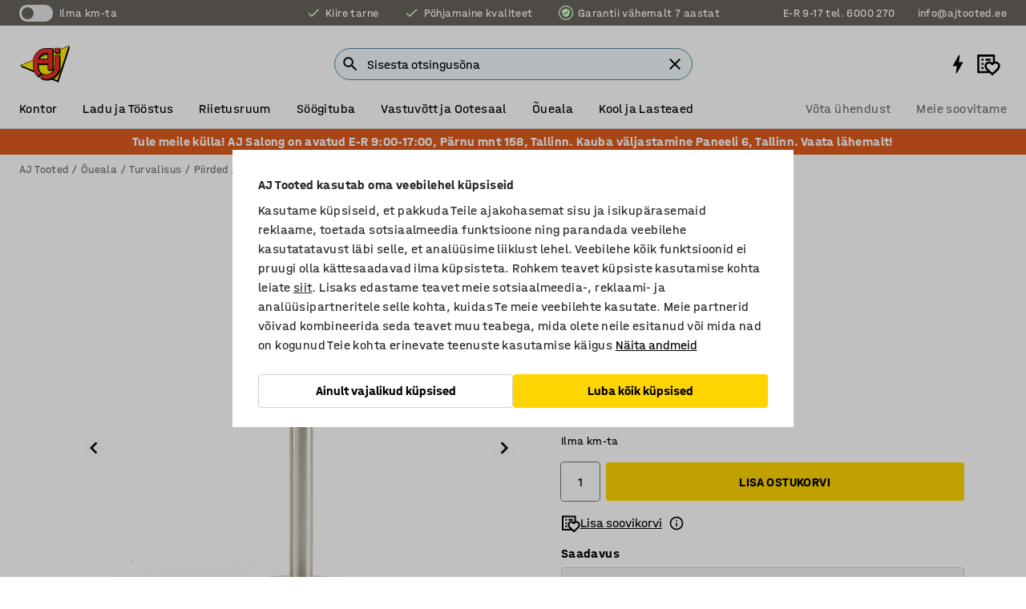

--- FILE ---
content_type: text/html; charset=utf-8
request_url: https://www.ajtooted.ee/p/piirdepost-lindiga-246150-246151
body_size: 43744
content:

<!DOCTYPE html>
<html lang="et">

<head>
    <meta charset="utf-8" />
    <meta name="viewport" content="width=device-width, initial-scale=1.0">
    <meta name="theme-color" content="white" />

    <meta http-equiv="Content-Security-Policy" content="frame-src 'self'
https://*.cookiebot.com
https://*.cdn.optimizely.com
https://*.googletagmanager.com
https://*.cdn-pci.optimizely.com
https://*.google.com
https://*.google-analytics.com
https://*.checkout.dibspayment.eu
https://checkout.dibspayment.eu
https://*.ajprodukter.se
https://*.ajprodukter.no
https://*.ajprodukter.dk
https://*.ajprodukty.sk
https://*.ajprodukty.pl
https://*.ajprodukty.cz
https://*.ajproducts.co.uk
https://*.ajproducts.ie
https://*.ajprodukte.de
https://*.ajprodukte.at
https://*.ajproducten.nl
https://*.kataloska-prodaja.si
https://*.ajproduktai.lt
https://*.ajtooted.ee
https://*.ajprodukti.lv
https://*.ajtuotteet.fi
https://*.kataloska-prodaja.com
https://*.kataloska-prodaja.ba
https://*.ajvorulistinn.is
https://*.ajproizvodi.com
https://*.dibspayment.eu
https://*.doubleclick.net
https://*.facebook.com
https://*.imbox.io
https://*.criteo.com
https://*.hotjar.com
https://*.triggerbee.com
https://*.sleeknote.com
https://player.qiwio.io/
https://www.zbozi.cz
https://cdn2.charpstar.net/
https://charpstar.se/
https://aj.bokahem.se/js/app.js
https://aj.bokahem.se/css/app.css
https://ct.pinterest.com/
https://checkoutshopper.adyen.com/
https://checkoutshopper-live.adyen.com
https://www.youtube.com/
https://tricommerce.dk
 https://tiger.tricommerce.com
 https://mercell.com
 https://p2p.mercell.com;">

        <script type="text/javascript">
            !function (a, b, c, d, e, f, g, h) {
                a.RaygunObject = e, a[e] = a[e] || function () {
                    (a[e].o = a[e].o || []).push(arguments)
                }, f = b.createElement(c), g = b.getElementsByTagName(c)[0],
                    f.async = 1, f.src = d, g.parentNode.insertBefore(f, g), h = a.onerror, a.onerror = function (b, c, d, f, g) {
                        h && h(b, c, d, f, g), g || (g = new Error(b)), a[e].q = a[e].q || [], a[e].q.push({
                            e: g
                        })
                    }
            }(window, document, "script", "//cdn.raygun.io/raygun4js/raygun.min.js", "rg4js");
        </script>
        <script type="text/javascript">
            rg4js('apiKey', 'SVMda9UO1vTzMuMFlHhb6g');
            rg4js('enableCrashReporting', true);
            rg4js('setVersion', '148.0.0');
            rg4js('options', {
                ignore3rdPartyErrors: true,
                ignoreAjaxError: true,
                ignoreAjaxAbort: true,
                debugMode: true,
            });
        </script>
    <link rel="apple-touch-icon" sizes="180x180" href="/apple-touch-icon.png">
    <link rel="icon" type="image/png" href="/favicon-512x512.png" sizes="512x512">
    <link rel="icon" type="image/png" href="/favicon-192x192.png" sizes="192x192">
    <link rel="icon" type="image/png" href="/favicon-32x32.png" sizes="32x32">
    <link rel="icon" type="image/png" href="/favicon-16x16.png" sizes="16x16">
    <link rel="icon" type="image/png" href="/maskable_icon_x192.png" sizes="192x192">

    <link rel="manifest" href="/manifest">
    <link rel="mask-icon" href="/safari-pinned-tab.svg" color="#e63027">
    <meta name="msapplication-TileColor" content="#fff">
    <link rel="shortcut icon" href="/favicon.ico">

    <title>Post piirdelindiga, harjatud metall, sinine, 3,65 m | AJ Tooted</title><link rel="stylesheet" type="text/css" href="/assets/browser.bundle.6b8d2c0fc2936f47b7cf.css" />
<meta name="description" content="Piirdepost väljatõmmatava lindiga. Lint on varustatud vedruga ning kerib tagasi automaatselt. Kinnitage see teise posti või seinakinnituse külge. Sobib ka välitingimustesse." data-dynamic="1" />
<meta name="robots" content="index,follow" data-dynamic="1" />
<meta property="og:url" content="https://www.ajtooted.ee/p/piirdepost-lindiga-246150-246151" data-dynamic="1" />
<meta property="og:type" content="website" data-dynamic="1" />
<meta property="og:title" content="Post piirdelindiga, harjatud metall, sinine, 3,65 m" data-dynamic="1" />
<meta property="og:description" content="Piirdepost väljatõmmatava lindiga. Lint on varustatud vedruga ning kerib tagasi automaatselt. Kinnitage see teise posti või seinakinnituse külge. Sobib ka välitingimustesse." data-dynamic="1" />
<meta property="product:condition" content="new" data-dynamic="1" />
<meta property="product:retailer_item_id" content="2-246151" data-dynamic="1" />
<meta property="product:availability" content="in stock" data-dynamic="1" />
<meta property="product:price:amount" content="198.4" data-dynamic="1" />
<meta property="product:price:currency" content="EUR" data-dynamic="1" />
<meta property="og:image" content="https://static.ajproducts.com/cdn-cgi/image/width=770,format=jpeg/globalassets/246152.jpg?ref=F0E845453B" data-dynamic="1" />

                <script>
                if (!('Promise' in window && Promise.prototype.finally)) {
                    document.write('<' + 'script src="/assets/polyfills.bundle.da50e95fb8e7ebfb2cda.js" onerror="window.rg4js&&window.rg4js(\'send\', new Error(\'Failed to load: /assets/polyfills.bundle.da50e95fb8e7ebfb2cda.js\'))"></' + 'script>');
                }
                </script>
                <script>
                window.scopeReady = new Promise(function (res, rej) { window.resolveScopeReady = res; window.rejectScopeReady = rej; });
                </script>
            <link rel="canonical" href="https://www.ajtooted.ee/p/piirdepost-lindiga-246150-246151" id="link-canonical" />
<script src="/assets/browser.bundle.2a945b1098614faf13f9.js" async></script>
<script src="/assets/nitro.bundle.b8b2f38ac300bf05c0ba.js" async></script>
<script src="/assets/glitz.bundle.c109fca36cacfb727999.js" async></script>
<script src="/assets/vendor-f501a089.bundle.d29cb0664024d6a8fcd5.js" async></script>
<script src="/assets/3989.bundle.9232f6c5b6ea58e42200.js" async></script>
<script src="/assets/vendor-d2eb5610.bundle.a0125ec617ac52d68384.js" async></script>
<link rel="stylesheet" type="text/css" href="/assets/browser.bundle.6b8d2c0fc2936f47b7cf.css" />
<link rel="preload" href="/assets/HalvarAJPMittel-Rg.69f693f8a9de0cc6bc9f..woff2" as="font" crossorigin="anonymous" />
<link rel="preload" href="/assets/HalvarAJPMittel-Bd.e161d90eb98cc343e22d..woff2" as="font" crossorigin="anonymous" />


            <link rel="alternate" hreflang="et-ee" class="link-canonical-alternate" href="https://www.ajtooted.ee/p/piirdepost-lindiga-246150-246151">
            <link rel="alternate" hreflang="bs-ba" class="link-canonical-alternate" href="https://www.kataloska-prodaja.ba/p/stup-s-izvlacivom-trakom-246150-246151">
            <link rel="alternate" hreflang="cs-cz" class="link-canonical-alternate" href="https://www.ajprodukty.cz/p/vymezovaci-sloupek-s-pasem-246150-246151">
            <link rel="alternate" hreflang="da-dk" class="link-canonical-alternate" href="https://www.ajprodukter.dk/p/afspaerringsstolpe-med-band-246150-246151">
            <link rel="alternate" hreflang="de-at" class="link-canonical-alternate" href="https://www.ajprodukte.at/p/absperrpfosten-246150-246151">
            <link rel="alternate" hreflang="de-de" class="link-canonical-alternate" href="https://www.ajprodukte.de/p/absperrpfosten-246150-246151">
            <link rel="alternate" hreflang="en-gb" class="link-canonical-alternate" href="https://www.ajproducts.co.uk/p/belt-barrier-system-246150-246151">
            <link rel="alternate" hreflang="en-ie" class="link-canonical-alternate" href="https://www.ajproducts.ie/p/belt-barrier-system-246150-246151">
            <link rel="alternate" hreflang="fi-fi" class="link-canonical-alternate" href="https://www.ajtuotteet.fi/p/rajaustolppa-ja-nauha-246150-246151">
            <link rel="alternate" hreflang="hr-hr" class="link-canonical-alternate" href="https://www.ajproizvodi.com/p/stup-s-izvlacivom-trakom-246150-246151">
            <link rel="alternate" hreflang="is-is" class="link-canonical-alternate" href="https://www.ajvorulistinn.is/p/leioarastolpi-meo-bandi-246150-246151">
            <link rel="alternate" hreflang="lt-lt" class="link-canonical-alternate" href="https://www.ajproduktai.lt/p/juostinis-atitvaras-246150-246151">
            <link rel="alternate" hreflang="lv-lv" class="link-canonical-alternate" href="https://www.ajprodukti.lv/p/barjeras-stabs-ar-izvelkamu-lenti-246150-246151">
            <link rel="alternate" hreflang="nb-no" class="link-canonical-alternate" href="https://www.ajprodukter.no/p/stolpe-med-band-for-avsperring-246150-246151">
            <link rel="alternate" hreflang="nl-nl" class="link-canonical-alternate" href="https://www.ajproducten.nl/p/afzetpaal-246150-246151">
            <link rel="alternate" hreflang="pl-pl" class="link-canonical-alternate" href="https://www.ajprodukty.pl/p/slupek-odgradzajacy-z-tasma-246150-246151">
            <link rel="alternate" hreflang="sk-sk" class="link-canonical-alternate" href="https://www.ajprodukty.sk/p/barierovy-system-246150-246151">
            <link rel="alternate" hreflang="sl-si" class="link-canonical-alternate" href="https://www.kataloska-prodaja.si/p/pregradni-sistem-s-trakovi-246150-246151">
            <link rel="alternate" hreflang="sr-rs" class="link-canonical-alternate" href="https://www.kataloska-prodaja.com/p/belt-barrier-system-246150-246151">
            <link rel="alternate" hreflang="sv-se" class="link-canonical-alternate" href="https://www.ajprodukter.se/p/avsparrningsstolpe-med-band-246150-246151">
    <style data-glitz>@keyframes a{from{}to{}}.a{background-color:white}.b{flex-direction:column;-webkit-box-orient:vertical;-webkit-box-direction:normal}.c{display:-webkit-box;display:-moz-box;display:-ms-flexbox;display:-webkit-flex;display:flex}.d{min-height:100vh}.e{pointer-events:none}.f{position:absolute}.g{opacity:0}.h{width:0}.i{height:0}.n{transform:translate(0, -100%)}.o{left:16px}.p{top:16px}.q{position:fixed}.r{font-size:16px}.s{padding-bottom:8px}.t{padding-top:8px}.u{padding-right:16px}.v{padding-left:16px}.w{height:40px}.a0{border-radius:4px}.a1{letter-spacing:0.4px}.a2{line-height:1.2}.a3{justify-content:center;-webkit-box-pack:center}.a4{align-items:center;-webkit-box-align:center}.a5{display:-webkit-inline-box;display:-moz-inline-box;display:-ms-inline-flexbox;display:-webkit-inline-flex;display:inline-flex}.a6{transition-timing-function:ease-out}.a7{transition-duration:200ms}.a8{transition-property:color, background-color, border-color;-webkit-transition-property:color, background-color, border-color;-moz-transition-property:color, background-color, border-color}.au{border-bottom-style:solid}.av{border-bottom-width:1px}.aw{border-bottom-color:#D1D1D1}.ax{border-top-style:solid}.ay{border-top-width:1px}.az{border-top-color:#D1D1D1}.b0{border-right-style:solid}.b1{border-right-width:1px}.b2{border-right-color:#D1D1D1}.b3{border-left-style:solid}.b4{border-left-width:1px}.b5{border-left-color:#D1D1D1}.b6{outline-offset:5px}.b7{font-weight:bold}.b8{text-transform:uppercase}.b9{color:black}.be{text-shadow:none}.bf{cursor:pointer}.bg{text-align:inherit}.bh{text-decoration:none}.bi{-webkit-user-select:none;-moz-user-select:none;-ms-user-select:none;user-select:none}.bj{font-variant:inherit}.bk{font-style:inherit}.bl{font-family:inherit}.bo{z-index:6}.bp{min-height:auto}.bq{position:relative}.br{top:0}.bs{will-change:opacity}.bt{width:100%}.bu{height:100%}.bv{left:0}.bw{bottom:0}.bx{right:0}.by{background-color:black}.bz{transition-timing-function:ease-in-out}.c0{transition-property:opacity;-webkit-transition-property:opacity;-moz-transition-property:opacity}.c1{border-bottom-color:#DF5C1D}.c2{border-top-color:#DF5C1D}.c3{border-right-color:#DF5C1D}.c4{border-left-color:#DF5C1D}.c5{background-color:#FFEBD6}.c6{border-bottom-width:2px}.c7{border-top-width:2px}.c8{border-right-width:2px}.c9{border-left-width:2px}.ca{margin-bottom:16px}.cb{margin-top:16px}.cc{padding-bottom:16px}.cd{padding-top:16px}.ce{pointer-events:auto}.cp{transition-duration:300ms}.cq{transition-property:box-shadow;-webkit-transition-property:box-shadow;-moz-transition-property:box-shadow}.cr{min-height:0}.cs{transition-property:all;-webkit-transition-property:all;-moz-transition-property:all}.ct{transform:translateY(0)}.cu{opacity:1}.cv{max-height:50px}.d1{color:white}.d2{background-color:#68635D}.d3{font-size:14px}.d4{min-height:32px}.d5{width:1366px}.d6{max-width:calc(100vw - 48px)}.d7{margin-right:auto}.d8{margin-left:auto}.d9{display:block}.da{flex-wrap:wrap;-webkit-box-lines:multiple}.db{flex-basis:0%}.dc{flex-shrink:1}.dd{flex-grow:1;-webkit-box-flex:1}.de{font-weight:initial}.dj{margin-right:8px}.dk{margin-bottom:0}.dl{height:21px}.dm{width:42px}.dn{display:inline-block}.dz{outline-offset:3px}.e0{transition-property:transform;-webkit-transition-property:transform;-moz-transition-property:transform}.e1{transition-duration:0.4s}.e2{border-radius:15px}.e3{background-color:#E6E6E6}.e5{flex-grow:2;-webkit-box-flex:2}.e6{margin-right:32px}.e9{text-decoration:inherit}.ea{color:inherit}.ee{color:#D6FFCD}.ef{font-size:1.3em}.eg{height:1em}.eh{width:1em}.ei{margin-left:6px}.eq{justify-content:flex-end;-webkit-box-pack:end}.er{margin-right:20px}.ez{display:none}.f0{stroke:none}.f1{top:-1px}.f3{margin-left:8px}.f4{font-size:1.4em}.f6{z-index:1}.f7{align-items:flex-start;-webkit-box-align:start}.fh{padding-top:20px}.fi{flex-basis:auto}.fj{flex-shrink:0}.fk{margin-top:4px}.fl{justify-content:space-between;-webkit-box-pack:justify}.fm{flex-direction:row;-webkit-box-orient:horizontal;-webkit-box-direction:normal}.fn{gap:32px}.fo{flex-grow:0;-webkit-box-flex:0}.fp{flex-basis:33%}.fs{text-decoration:underline}.ft{padding-right:0}.fu{padding-left:0}.fv{min-width:40px}.fw{line-height:1.5}.fx{background-color:transparent;background-color:initial}.fy{border-bottom-width:0}.fz{border-top-width:0}.g0{border-right-width:0}.g1{border-left-width:0}.g2{font-weight:inherit}.g3{margin-right:12px}.g4{margin-left:12px}.g5{width:30px}.g6{height:30px}.g7{font-size:1.5em}.ga{flex-basis:100%}.gb{width:447px}.gc{justify-content:flex-start;-webkit-box-pack:start}.gf{width:calc(100% - 16px)}.gg{margin-right:unset}.gh{margin-left:unset}.gi{width:inherit}.gk{transform:scale(1.3)}.gl{white-space:normal}.gm{white-space:nowrap}.gn{transform:scale(1)}.go{text-align:center}.gp{transition-property:opacity, transform;-webkit-transition-property:opacity, transform;-moz-transition-property:opacity, transform}.gq{text-overflow:ellipsis}.gr{overflow:hidden}.gs{background-color:#F1F8FC}.gt{border-radius:50px 0 0 50px}.gu{padding-bottom:3px}.gv{padding-top:3px}.gw{padding-right:3px}.gx{padding-left:3px}.h3{border-bottom-color:#4F879E}.h4{border-top-color:#4F879E}.h5{border-right-color:#4F879E}.h6{border-left-color:#4F879E}.hg{padding-left:40px}.hh{border-radius:50px}.hi{cursor:-webkit-text;cursor:text}.hj{right:10px}.hk{transform:translateY(-50%)}.hl{top:50%}.hm{border-radius:0}.hn{padding-bottom:0}.ho{padding-top:0}.hp{font-size:inherit}.hq{gap:8px}.hr{gap:4px}.hs{padding-right:4px}.ht{padding-left:4px}.hu{transform:scaleY(1)}.hv{will-change:transform}.hw{width:24px}.hx{font-size:1px}.hy{height:1px}.hz{visibility:hidden}.i0{align-items:flex-end;-webkit-box-align:end}.i1{outline-offset:0}.i2{min-height:30px}.i3{min-width:30px}.i7{transform:scale(0)}.i8{border-radius:100vw}.i9{font-size:12px}.ia{right:calc(50% - 15px)}.ib{min-width:9px}.ic{height:9px}.id{background-color:#E63027}.ie{margin-right:0}.if{margin-left:0}.ig{max-height:100px}.ii{margin-left:-32px}.ij{margin-left:32px}.ik{padding-bottom:12px}.il{padding-top:4px}.iv{color:#737373}.iw{box-shadow:0px 3px 5px 0px rgba(151, 151, 151, 0.5)}.ix{max-height:calc(100vh - 100% - 32px)}.iy{overflow-y:auto}.iz{margin-top:1px}.j0{color:#FFFFFF}.j1{background-color:#df5c1d}.j2{padding-bottom:4px}.j5{max-width:100%}.j6{margin-bottom:8px}.j7{margin-top:8px}.ja{list-style:none}.jf{width:1125px}.jg{width:calc(54% - (32px * 0.54))}.jh{order:1}.jj{left:unset}.jk{align-items:stretch;-webkit-box-align:stretch}.jl{min-width:0}.jy{object-fit:cover}.jz{object-position:center}.k0{transition-timing-function:ease-in}.k1{left:24px}.k2{color:#D1D1D1}.k3{line-height:1}.k4{font-size:20px}.k5{-webkit-filter:drop-shadow(0 2px 4px rgba(0, 0, 0, .1)) drop-shadow(0 2px 8px rgba(0, 0, 0, .05));filter:drop-shadow(0 2px 4px rgba(0, 0, 0, .1)) drop-shadow(0 2px 8px rgba(0, 0, 0, .05))}.k6{transform:rotate(90deg)}.k7{right:24px}.k8{transform:rotate(270deg)}.k9{height:68px}.ka{width:77%}.kb{overflow-x:scroll}.kc{scroll-behavior:smooth}.ke{scrollbar-width:none}.kh{margin-left:16px}.ki{background-color:transparent}.kj{border-bottom-color:transparent}.kk{border-top-color:transparent}.kl{border-right-color:transparent}.km{border-left-color:transparent}.kn{border-bottom-color:#16819D}.ko{border-top-color:#16819D}.kp{border-right-color:#16819D}.kq{border-left-color:#16819D}.kr{border-bottom-width:thin}.ks{border-top-width:thin}.kt{border-right-width:thin}.ku{border-left-width:thin}.kv{box-shadow:0px 0px 8px 0px rgba(0,0,0,0.1)}.kw{height:50px}.kx{width:50px}.ky{transition-property:background;-webkit-transition-property:background;-moz-transition-property:background}.l0{opacity:0.7}.l1{width:calc(46% - (32px * 0.46))}.l2{order:2}.l3{margin-bottom:32px}.l4{line-height:36px}.l5{margin-top:0}.l6{font-family:HalvarMittel}.l7{font-size:24px}.l8{line-height:30px}.l9{margin-bottom:4px}.la{line-height:1.5rem}.lg{align-items:end;-webkit-box-align:end}.lh{flex-basis:48%}.li{margin-left:-6px}.lj{height:28px}.lk{width:28px}.ll{border-radius:50%}.lm{margin-bottom:2px}.ln{margin-top:2px}.lo{margin-right:2px}.lp{margin-left:2px}.lq{height:22px}.lr{width:22px}.ls{box-sizing:border-box}.lt{height:20px}.lu{width:20px}.lv{border-bottom-color:black}.lw{border-top-color:black}.lx{border-right-color:black}.ly{border-left-color:black}.lz{background-color:#D1D1D1}.m2{align-items:baseline;-webkit-box-align:baseline}.m3{-webkit-column-gap:8px;column-gap:8px}.m4{-webkit-column-gap:16px;column-gap:16px}.m5{order:0}.m6{font-weight:700}.m7{font-weight:normal}.m8{height:48px}.m9{width:48px}.ma{margin-bottom:auto}.mb{margin-top:auto}.mj{box-shadow:0 0 0 1px #737373}.mk{transition-property:color, border-color, background;-webkit-transition-property:color, border-color, background;-moz-transition-property:color, border-color, background}.ml{padding-top:12px}.mq{background-color:#FFD500}.mr{flex-wrap:nowrap;-webkit-box-lines:nowrap}.ms{background-color:#F3F3F3}.mt{margin-bottom:24px}.mu{display:inline}.mw{padding-bottom:24px}.mx{padding-top:24px}.n5{-webkit-break-inside:avoid;-ms-break-inside:avoid;break-inside:avoid}.n6{text-align:left}.n9{margin-right:16px}.na{top:-4px}.nc{page-break-inside:auto}.nd{-webkit-column-count:1;column-count:1}.ne{list-style-type:none}.nf{margin-right:4px}.ng{margin-top:24px}.ni{flex-basis:0}.nj{height:400px}.nm{width:calc(100% / 4)}.nn{max-width:calc(100% / 4)}.nq{min-height:62px}.nr{height:inherit}.ns{min-height:inherit}.nt{margin-left:4px}.nu{width:54.54545454545455px}.nw{object-fit:contain}.nx{width:123.07692307692307px}.nz{width:38.095238095238095px}.o1{width:41.02564102564103px}.o3{width:49.48453608247423px}.o5{width:133.33333333333334px}.o7{padding-bottom:initial}.o8{padding-top:initial}.oa{stroke-width:1.5}.ob{content-visibility:hidden}.oc{transform:translatex(-100%)}.od{-webkit-overflow-scrolling:touch}.oe{overflow-x:hidden}.of{will-change:opacity, transform}.og{border-bottom-color:#E6E6E6}.oh{outline-offset:-2px}.oi{padding-right:48px}.oj{height:auto}.ok{min-height:48px}.ol{right:16px}.om{border-bottom-color:#f3f3f3}.on{z-index:4}.oo{transform:translateX(-50%)}.op{left:50%}.oq{z-index:15}.j:focus{pointer-events:none}.k:focus{opacity:0}.l:focus{z-index:7}.m:focus{transform:translate(0, 0)}.am:focus{outline-color:#16819D}.ba:focus{border-radius:4px}.bb:focus{outline-style:solid}.bc:focus{outline-width:0}.bd:focus{isolation:initial}.eb:focus{outline-color:transparent}.gy:focus{border-bottom-color:#4F879E}.gz:focus{border-top-color:#4F879E}.h0:focus{border-right-color:#4F879E}.h1:focus{border-left-color:#4F879E}.h7:focus{outline-color:#4F879E}.h8:focus{border-right-width:1px}.h9:focus{border-left-width:1px}.ha:focus{border-bottom-width:1px}.hb:focus{border-bottom-style:solid}.hc:focus{border-top-width:1px}.hd:focus{border-top-style:solid}.he:focus{border-right-style:solid}.hf:focus{border-left-style:solid}.x:is(.disabledLink){cursor:not-allowed}.y:disabled{cursor:not-allowed}.ag:disabled{border-bottom-color:#D1D1D1}.ah:disabled{border-top-color:#D1D1D1}.ai:disabled{border-right-color:#D1D1D1}.aj:disabled{border-left-color:#D1D1D1}.ak:disabled{background-color:white}.al:disabled{color:#737373}.mn:disabled{background-color:#D1D1D1}.z:active{outline-width:0}.ec:active{text-decoration:underline}.ed:active{color:#16819D}.i5:active{text-decoration:inherit}.i6:active{color:inherit}.a9:disabled:hover{border-bottom-color:#D1D1D1}.aa:disabled:hover{border-top-color:#D1D1D1}.ab:disabled:hover{border-right-color:#D1D1D1}.ac:disabled:hover{border-left-color:#D1D1D1}.ae:disabled:hover{background-color:white}.af:disabled:hover{color:#737373}.mm:disabled:hover{background-color:#D1D1D1}.an:hover:not([disabled],.disabledLink){color:black}.ao:hover:not([disabled],.disabledLink){background-color:#f3f3f3}.mo:hover:not([disabled],.disabledLink){background-color:#F2CA00}.ap:active:not([disabled],.disabledLink){border-bottom-color:#f3f3f3}.aq:active:not([disabled],.disabledLink){border-top-color:#f3f3f3}.ar:active:not([disabled],.disabledLink){border-right-color:#f3f3f3}.as:active:not([disabled],.disabledLink){border-left-color:#f3f3f3}.at:active:not([disabled],.disabledLink){background-color:#f3f3f3}.mp:active:not([disabled],.disabledLink){background-color:#FFF0A3}.dg:has(:focus-within)> span{outline-style:solid}.dh:has(:focus-within)> span{outline-color:inherit}.di:has(:focus-within)> span{outline-width:2px}.do::before{background-color:#68635D}.dp::before{transition-timing-function:ease-in-out}.dq::before{transition-duration:0.4s}.dr::before{transition-property:transform;-webkit-transition-property:transform;-moz-transition-property:transform}.ds::before{border-radius:50%}.dt::before{bottom:3px}.du::before{left:3px}.dv::before{width:15px}.dw::before{height:15px}.dx::before{position:absolute}.dy::before{content:""}.lb::before{margin-right:8px}.lc::before{background-color:black}.ld::before{height:5px}.le::before{width:5px}.lf::before{display:inline-block}.e4:first-letter{text-transform:uppercase}.e7:hover{text-decoration:inherit}.e8:hover{color:inherit}.fq:hover{text-decoration:underline}.fr:hover{color:#16819D}.gj:hover{cursor:initial}.i4:hover{text-decoration:none}.iu:hover{color:black}.me:hover{box-shadow:0 0 0 1px #16819D}.h2::placeholder{color:black}.ih:nth-child(n+2){margin-left:0}.im::after{border-bottom-color:transparent}.in::after{border-bottom-style:solid}.io::after{border-bottom-width:4px}.ip::after{width:100%}.iq::after{bottom:0}.ir::after{right:0}.is::after{position:absolute}.it::after{content:""}.j8:empty:before{white-space:pre}.j9:empty:before{content:" "}.jb:after{white-space:pre}.jc:after{content:" / "}.jv:before{padding-top:100%}.jw:before{float:left}.jx:before{content:""}.kz:before{padding-top:150%}.nv:before{padding-top:88%}.ny:before{padding-top:39%}.o0:before{padding-top:126%}.o2:before{padding-top:117%}.o4:before{padding-top:97%}.o6:before{padding-top:36%}.kd::-webkit-scrollbar{display:none}.kf:last-child{margin-right:auto}.o9:last-child{margin-right:0}.kg:first-child{margin-left:auto}.mc::-ms-clear{display:none}.md::-ms-reveal{display:none}.mf:-webkit-autofill{animation-iteration-count:20}.mg:-webkit-autofill{animation-timing-function:ease-out}.mh:-webkit-autofill{animation-duration:50ms}.mi:-webkit-autofill{animation-name:a}.nh:not(:first-child){margin-left:24px}</style><style data-glitz media="print">.bm{min-height:0}.bn{position:relative}.cf{box-shadow:none}.cg{border-bottom-style:solid}.ch{border-bottom-width:1px}.ci{border-bottom-color:#D1D1D1}.cj{margin-bottom:24px}.ck{margin-top:24px}.cl{padding-bottom:0}.cm{min-height:auto}.cn{justify-content:flex-start;-webkit-box-pack:start}.co{font-size:14px}.cw{pointer-events:auto}.cx{opacity:1}.cy{max-height:50px}.cz{transform:none}.d0{height:0}.df{display:none}.ej{z-index:10}.ek{color:black}.el{transform:translate(-50%, 0)}.em{left:50%}.en{top:60px}.eo{position:absolute}.ep{display:-webkit-box;display:-moz-box;display:-ms-flexbox;display:-webkit-flex;display:flex}.es{margin-bottom:16px}.et{margin-top:16px}.eu{margin-right:16px}.ev{margin-left:16px}.ew{align-items:center;-webkit-box-align:center}.ex{font-size:2.2em}.ey{display:block}.f2{white-space:nowrap}.f5{height:100%}.fb{margin-top:0}.fc{padding-bottom:8px}.fd{padding-top:8px}.fe{flex-direction:column;-webkit-box-orient:vertical;-webkit-box-direction:normal}.ff{margin-bottom:32px}.fg{justify-content:space-evenly;-webkit-box-pack:space-evenly}.j3{min-height:initial}.j4{zoom:0.6}.jd{width:auto}.je{max-width:calc(100% - 65px)}.ji{margin-bottom:0}.jm{border-top-color:#D1D1D1}.jn{border-top-style:solid}.jo{border-top-width:1px}.jp{border-right-color:#D1D1D1}.jq{border-right-style:solid}.jr{border-right-width:1px}.js{border-left-color:#D1D1D1}.jt{border-left-style:solid}.ju{border-left-width:1px}.m0{margin-right:0}.m1{margin-left:0}.mv{background-color:transparent}.my{width:1300px}.mz{padding-right:90px}.n0{padding-left:0}.n1{-webkit-break-after:avoid;-ms-break-after:avoid;break-after:avoid}.n4{-webkit-break-inside:unset;-ms-break-inside:unset;break-inside:unset}.n7{display:inline}.n8{-webkit-break-inside:avoid;-ms-break-inside:avoid;break-inside:avoid}.nk{width:100%}.nl{justify-content:center;-webkit-box-pack:center}.no{margin-right:32px}.np{margin-left:32px}.f8:after{font-size:10px}.f9:after{white-space:nowrap}.fa:after{content:attr(data-page-url)}</style><style data-glitz media="(min-width: 768px)">.nb{-webkit-column-gap:32px;column-gap:32px}</style><style data-glitz media="(min-width: 1024px)">.g8{flex-basis:auto}.g9{flex-shrink:0}.gd{max-width:585px}.ge{width:100%}.n2{flex-grow:1;-webkit-box-flex:1}.n3{flex-basis:50%}</style>
        <script data-cookieconsent="ignore" data-ot-ignore="true">
            window.dataLayer = window.dataLayer || [];
            function gtag() {
                dataLayer.push(arguments);
            }
            gtag("consent", "default", {
                ad_storage: "denied",
                ad_user_data: 'denied',
                ad_personalization: 'denied',
                analytics_storage: "denied",
                functionality_storage: 'denied',
                personalization_storage: 'denied',
                security_storage: 'denied',
                wait_for_update: 500,
            });
            gtag("set", "ads_data_redaction", true);
        </script>
        <script data-cookieconsent="ignore" type="text/javascript" data-ot-ignore="true" >
            if (!('dataLayer' in window)) {
                window.dataLayer = [];
            }

            window.dataLayer.push({
                event: 'originalReferrer',
                originalReferrer: document.referrer,
            });

            window.dataLayer.push({
                event: 'originalLocation',
                originalLocation: document.location.href,
            });

            window.gtmEnabled = true;
        </script>
<!-- Google Tag Manager -->
<script data-cookieconsent="ignore">(function(w,d,s,l,i){w[l]=w[l]||[];w[l].push({'gtm.start':
new Date().getTime(),event:'gtm.js'});var f=d.getElementsByTagName(s)[0],
j=d.createElement(s),dl=l!='dataLayer'?'&l='+l:'';j.async=true;j.src=
'https://www.googletagmanager.com/gtm.js?id='+i+dl;f.parentNode.insertBefore(j,f);
})(window,document,'script','dataLayer','GTM-K2RM35S');</script>
<!-- End Google Tag Manager -->        <script id="Cookiebot" src="https://consent.cookiebot.com/uc.js" data-cbid="a88b88ea-38c4-4406-bfc9-5471fb9df620"
            data-culture="et" type="text/javascript" async></script>

        <script type="text/javascript">
                window.externalScriptEnable = true;
        </script>

    <script>
        window.isPrivateBusinessSelectorEnabled = false;
    </script>   
</head>

<body class="aj-site">

<!-- Google Tag Manager (noscript) -->
<noscript><iframe src="https://www.googletagmanager.com/ns.html?id=GTM-K2RM35S"
height="0" width="0" style="display:none;visibility:hidden"></iframe></noscript>
<!-- End Google Tag Manager (noscript) -->

    <div id="container"><div><div class="a b c d"><div id="focusreset-nitro" tabindex="-1" class="e f g h i"></div><button aria-label="Mine sisu juurde" type="button" class="j k e g l m n o p q r s t u v w x y z a0 a1 a2 a3 a4 a5 a6 a7 a8 a9 aa ab ac ae af ag ah ai aj ak al am an ao ap aq ar as at au av aw ax ay az b0 b1 b2 b3 b4 b5 b6 b7 b8 a b9 ba bb bc bd be bf bg bh bi bj bk bl">Mine sisu juurde</button><header class="bm bn e bo bp bq br"><div class="e g bs bt bu bv bw bx br q by bz a7 c0"></div><noscript><div class="a3 c1 c2 c3 c4 c5 b9 au c6 ax c7 b0 c8 b3 c9 a0 ca cb cc cd u v c"><div>Näib, et Sinu veebilehitseja seadetes ei ole JavaScript lubatud. See on vajalik veebilehe külastamiseks.</div></div></noscript><div class="bq"><div class="height-measuring-wrapper ce"><div class="cf cg ch ci cj ck cl cm cn co bz cp cq bq cr b c au av aw bt a b9"><div><div class="bz cs cp ce ct cu cv cw cx cy cz d0 d1 d2 d3 c bt"><div class="d0 d4 d5 d6 d7 d8 d9"><div class="a4 bu a3 da c"><div class="db dc dd a4 c de d3 df"><label aria-label="Ilma km-ta" class="dg dh di dj dk dl dm dn bq"><input type="checkbox" class="i h g"/><span class="do dp dq dr ds dt du dv dw dx dy dz e0 bz e1 e2 e3 bw bx bv br bf f"></span></label><span class="d1 e4">Ilma km-ta</span></div><div class="db dc e5 c a3 a4 df"><a class="e6 e7 e8 e9 a4 ea c ba bb eb bc bd ec ed" data-scope-link="true" href="/meie-teenused"><svg xmlns="http://www.w3.org/2000/svg" height="1em" viewBox="0 0 24 24" width="1em" class="ee ef eg eh a5"><path d="M0 0h24v24H0V0z" fill="transparent"></path><path fill="currentColor" d="M9 16.17L4.83 12l-1.42 1.41L9 19 21 7l-1.41-1.41L9 16.17z"></path></svg><div class="ei dn">Kiire tarne</div></a><a class="e6 e7 e8 e9 a4 ea c ba bb eb bc bd ec ed" data-scope-link="true" href="/aj-grupi-tutvustus"><svg xmlns="http://www.w3.org/2000/svg" height="1em" viewBox="0 0 24 24" width="1em" class="ee ef eg eh a5"><path d="M0 0h24v24H0V0z" fill="transparent"></path><path fill="currentColor" d="M9 16.17L4.83 12l-1.42 1.41L9 19 21 7l-1.41-1.41L9 16.17z"></path></svg><div class="ei dn">Põhjamaine kvaliteet</div></a><a class="e7 e8 e9 a4 ea c ba bb eb bc bd ec ed" data-scope-link="true" href="/muugitingimused"><svg xmlns="http://www.w3.org/2000/svg" width="1em" height="1em" viewBox="0 0 25 25" fill="currentColor" stroke="none" stroke-width="1" class="ee ef eg eh a5"><g id="Produktsida" fill="none" fill-rule="evenodd"><g id="Shield" fill="currentColor"><path d="M11.0548736,15.9090909 L8.16598468,13.1818182 L9.18487042,12.219933 L11.0548736,13.9788823 L15.8151296,9.48622199 L16.8326513,10.4545455 L11.0548736,15.9090909 Z M12.5,0 C19.4035594,0 25,5.59644063 25,12.5 C25,19.4035594 19.4035594,25 12.5,25 C5.59644063,25 0,19.4035594 0,12.5 C0,5.59644063 5.59644063,0 12.5,0 Z M12.5,1.8 C6.59055318,1.8 1.8,6.59055318 1.8,12.5 C1.8,18.4094468 6.59055318,23.2 12.5,23.2 C18.4094468,23.2 23.2,18.4094468 23.2,12.5 C23.2,6.59055318 18.4094468,1.8 12.5,1.8 Z M12.499318,5 L19,7.72727273 L19,11.8181818 C19,15.6026268 16.2270486,19.141128 12.499318,20 C8.77295142,19.141128 6,15.6026268 6,11.8181818 L6,11.8181818 L6,7.72727273 L12.499318,5 Z" id="Fill-1"></path></g></g></svg><div class="ei dn">Garantii vähemalt 7 aastat</div></a></div><div class="ej ek el em en eo ep eq db dc dd c"><a aria-label="Helista numbrile E-R 9-17 tel. 6000 270" target="_blank" class="er es et eu ev ew ep e7 e8 e9 ea ba bb eb bc bd ec ed" href="tel:E-R 9-17 tel. 6000 270"><svg xmlns="http://www.w3.org/2000/svg" height="1em" viewBox="0 0 24 24" width="1em" class="ex ek ey ez d1 ef f0 f1 bq eg eh"><path d="M0 0h24v24H0V0z" fill="none"></path><path fill="currentColor" d="M6.54 5c.06.89.21 1.76.45 2.59l-1.2 1.2c-.41-1.2-.67-2.47-.76-3.79h1.51m9.86 12.02c.85.24 1.72.39 2.6.45v1.49c-1.32-.09-2.59-.35-3.8-.75l1.2-1.19M7.5 3H4c-.55 0-1 .45-1 1 0 9.39 7.61 17 17 17 .55 0 1-.45 1-1v-3.49c0-.55-.45-1-1-1-1.24 0-2.45-.2-3.57-.57-.1-.04-.21-.05-.31-.05-.26 0-.51.1-.71.29l-2.2 2.2c-2.83-1.45-5.15-3.76-6.59-6.59l2.2-2.2c.28-.28.36-.67.25-1.02C8.7 6.45 8.5 5.25 8.5 4c0-.55-.45-1-1-1z"></path></svg><span class="f2 f3">E-R 9-17 tel. 6000 270</span></a><a aria-label="Saada e-kiri aadressile info@ajtooted.ee" target="_blank" class="es et eu ev ew ep e7 e8 e9 ea ba bb eb bc bd ec ed" href="mailto:info@ajtooted.ee"><svg xmlns="http://www.w3.org/2000/svg" height="1em" viewBox="0 0 24 24" width="1em" class="ex ek ey ez d1 f4 f1 bq eg eh"><path d="M0 0h24v24H0V0z" fill="none"></path><path fill="currentColor" d="M22 6c0-1.1-.9-2-2-2H4c-1.1 0-2 .9-2 2v12c0 1.1.9 2 2 2h16c1.1 0 2-.9 2-2V6zm-2 0l-8 5-8-5h16zm0 12H4V8l8 5 8-5v10z"></path></svg><span class="f2 f3">info@ajtooted.ee</span></a></div></div></div></div></div><div class="f5 f6 a f7 b c d5 d6 d7 d8"><div data-page-url="https://www.ajtooted.ee/p/piirdepost-lindiga-246150-246151" id="top-area" class="f8 f9 fa fb fc fd fe ff fg cc fh fi fj dd fk a4 bt fl fm c bq"><div class="fn a4 c fo dc fp"><a aria-label="Mine avalehele" id="top-area-home" class="ba bb eb bc bd ec ed fq fr fs b9" data-scope-link="true" href="/"><svg xmlns="http://www.w3.org/2000/svg" xml:space="preserve" viewBox="133 300 330 247" height="48" class="d9"><path d="m380.69 532.11-1.49-.62-239.42-98.95-3.41-1.4 3.42-1.37 312.6-124.8 2.98-1.19-.99 3.05-73.19 223.74z"></path><path d="m385.69 541.11-1.49-.62-239.42-98.95-3.41-1.4 3.42-1.37 312.6-124.8 2.98-1.19-.99 3.05-73.19 223.74z"></path><path fill="#FFED00" d="m144.09 431.23 234.51 96.75 71.67-219.1z"></path><path d="M398.91 357.84h-33.2v-1.5l.03-29.66v-1.5h1.49l30.18-.04h1.5v32.7M312.38 529.39c-19.33 0-36.97-8.45-37.71-8.8l-1.31-.64.6-1.33 13.15-29.04.64-1.41 1.39.67c7.87 3.83 16.16 5.77 24.62 5.77 14.2 0 24.13-5.54 24.23-5.6 18.36-12.06 26.61-24.87 27.49-42.77l.01-.11.02-.1c.22-1.11.23-1.41.23-1.42v-74.83h1.5l30.23-.05h1.5v80.75c-.03.35-.7 8.68-3.05 17.04-3.96 14.08-11.66 26.04-25.74 40-17.04 14.97-30.94 19.09-50.65 21.46-2.32.27-4.71.41-7.15.41"></path><path d="m259.45 511.14-.43-.37c-14.01-11.93-30.28-29.72-31.82-61.65-.61-12.68-.21-36.16.5-50.65v-.09l.02-.09c3.07-17.81 10.72-32.95 23.39-46.28 8.65-9.1 27.33-24.64 55.24-26.46h47.77l-.01 1.5V467.5h-1.57c-1.25 0-19.06-.03-26.18-.04h-4.42v-38h-61.92c-4.15 42.06 20.8 53.65 21.88 54.13l1.85.82-1.31 1.53s-5.3 6.17-10.62 12.34c-2.66 3.08-5.32 6.17-7.32 8.48-3.78 4.36-3.78 4.36-4.48 4.37zm7.41-121.78c3.34.03 10.86.05 20.79.05 12.38 0 23.98-.03 27.91-.07l-.07-29.46c-26.79.41-44.24 17.11-48.63 29.48M394.14 351.76h-34.9v-1.5l.02-29.95v-1.5h34.879999999999995v32.95"></path><path d="M307.64 522.74c-19.22 0-38.58-8.76-39.4-9.14l-1.38-.63.64-1.37 12.75-27.25.64-1.38 1.37.67c7.57 3.68 15.57 5.55 23.76 5.55 14.81 0 25.34-6.17 25.44-6.24 18.39-12.08 26.63-24.89 27.52-42.79l.01-.11.02-.1c.21-1.11.23-1.41.23-1.42V363.7h34.87v1.5l.13 78.87c-.02.4-.5 7.76-3.57 17.5-3.17 10.08-9.43 25.19-27.09 39.95-15.33 13.33-28.53 18.82-50.44 20.97-1.76.16-3.61.25-5.5.25"></path><path d="m254.66 506.89-1.31-1.23-1.58-1.6c-12.76-12.96-28.63-29.08-30.1-59.63-.61-12.66-.21-36.15.5-50.64v-.09l.01-.09c3.07-17.81 10.72-32.95 23.39-46.28 8.65-9.1 27.33-24.64 55.24-26.46h48.7v1.5s.02 100.73.02 138.49v.3l-.12.28c-.39.93-.45.93-3.62.93h-29.4V423.1h-62.13c-3.72 41.95 19.46 57.59 19.7 57.74l1.42.93-1.09 1.3c-7.14 8.47-17.99 21.4-18.63 22.33zm2.48-115.35c1.61.01 4.66.02 10.41.02 16.42 0 42.64-.06 48.98-.12v-37.35c-1.79-.1-3.53-.16-5.2-.16-12.9 0-23.22 3.11-33.45 10.07l-.06.04-.06.03c-14.36 7.98-19.32 22.56-20.62 27.47"></path><path fill="#E63027" d="M362.27 321.81h28.88v26.97h-28.88zM282.35 487l-4.25 9.05c-1.11 2.41-3.19 6.81-3.19 6.81-1.34 2.91-4.03 8.61-4.03 8.61 4.36 1.84 9.3 3.42 9.3 3.42 3.84 1.2 7.52 2.14 7.52 2.14 2.47.63 6.53 1.42 6.53 1.42 3.09.56 7.08.98 7.08.98 3.73.44 8.81.27 8.81.27 1.88-.06 6.47-.61 6.47-.61 1.16-.13 4.13-.58 4.13-.58 1.06-.16 3.72-.64 3.72-.64 1.2-.2 3.61-.75 3.61-.75 2.31-.53 4.64-1.23 4.64-1.23 1.95-.56 3.91-1.28 3.91-1.28 1.13-.41 3.48-1.36 3.48-1.36.81-.34 3.19-1.47 3.19-1.47.64-.31 2.33-1.2 2.33-1.2.33-.16 2-1.11 2-1.11 1.17-.6 5.18-3.27 5.18-3.27 5.81-4.08 10.88-8.69 10.88-8.69 4.33-3.59 9.55-9.75 9.55-9.75 4.29-4.99 7.76-11.09 7.76-11.09 3.45-5.99 5.47-11.96 5.47-11.96 3.84-9.67 4.82-20.67 4.82-20.67l-.13-77.36h-28.88v71.88s-.25 4.06-.72 6.86c0 0-.63 5.27-2.19 9.48 0 0-1.59 4.75-3.16 7.28 0 0-2.66 5.19-7.03 9.92 0 0-3.25 3.73-8.13 7.64 0 0-3.63 2.95-7.97 5.78 0 0-4.52 2.56-9.53 3.98 0 0-6.63 2.23-14.38 2.61 0 0-6.16.45-11.97-.63.01 0-7.13-.93-14.82-4.48"></path><path fill="#E63027" d="m346.55 459.36-.02-135.48-45.61-.02s-6.88.42-13.23 2.05c0 0-5.72 1.23-12.45 4.17 0 0-2.28 1-3.23 1.48 0 0-3.06 1.56-3.66 1.91 0 0-3.22 1.78-5.03 3.02 0 0-3.13 2.06-5.19 3.64 0 0-1.69 1.31-2.19 1.73 0 0-2.95 2.44-4.06 3.5 0 0-2.94 2.78-3.25 3.14 0 0-2.67 2.8-3.09 3.33 0 0-2.22 2.53-3.36 3.98 0 0-2.52 3.19-4.58 6.34 0 0-1.64 2.55-2.11 3.38 0 0-1.39 2.48-1.69 3.03 0 0-1.47 2.72-1.98 3.95 0 0-1.17 2.56-1.64 3.77 0 0-.81 2.11-1.3 3.42 0 0-1.16 3.45-1.66 5.22 0 0-.94 3.63-1.3 5.23 0 0-.52 2.44-.77 3.86 0 0-.27 6.81-.39 10.23 0 0-.19 7.42-.25 10.61 0 0-.09 5.59-.13 8.23 0 0 .02 2.81-.02 5.94 0 0 .05 4.83.06 7.63 0 0 .05 3.45.3 8.81 0 0 .34 5.7 1.31 10.42 0 0 .8 4.05 2.11 8.25 0 0 1.28 4.03 3.16 8.11 0 0 1.42 3.14 4.03 7.47 0 0 2.13 3.39 5.02 7.27 0 0 2.03 2.48 3.41 4.17 0 0 3.33 3.78 5.45 5.98l5.08 5.19 16.68-19.97s-3.03-2.47-5.76-5.73c0 0-2.97-3.63-4.81-6.73 0 0-1.92-3.34-2.27-4.14 0 0-2.06-4.3-2.83-6.58 0 0-1.45-4.13-2.36-7.98 0 0-1.22-5.55-1.59-9.59 0 0-.48-4.53-.48-9.23 0 0 .05-5 .23-7.16 0 0 .3-3.86.45-5.08l67.86-.02v39.25zm-29.31-64.94-61.95.09c-1.61-.03-1.52-1.69-1.52-1.69.05-.41.13-.64.13-.64.36-1.55.42-1.72.42-1.72 1.34-4.73 3.09-8.25 3.09-8.25 1.61-3.56 4.16-7.2 4.16-7.2 2.22-3.48 6.09-7.17 6.09-7.17 4.41-4.08 6.84-5.31 6.84-5.31 2.69-1.75 5.66-3.52 5.66-3.52 3.33-2.02 7.3-3.66 7.3-3.66 5.98-2.47 11.03-3.28 11.03-3.28 5.22-.94 8.98-1.05 8.98-1.05 2.31-.17 6.05-.06 6.05-.06 2.17.02 5.98.33 5.98.33l.02 43.13z"></path></svg></a><button aria-label="Ava peamenüü" tabindex="-1" type="button" class="e c0 cp bz g df ft fu fv r s t w fw x y z a0 a1 a3 a4 a5 ea ba bb eb bc bd be bf fx bg bh bi fy fz g0 g1 g2 bj bk bl"><svg xmlns="http://www.w3.org/2000/svg" height="1em" viewBox="0 0 24 24" width="1em" class="g3 g4 g5 g6 b9 g7 a5"><path d="M0 0h24v24H0V0z" fill="none"></path><path fill="currentColor" d="M3 18h18v-2H3v2zm0-5h18v-2H3v2zm0-7v2h18V6H3z"></path></svg></button></div><div class="g8 g9 ga dc fo gb df bq gc c"><form action="/otsing" class="gd ge gf gg gh a4 c bq"><div class="dd bq"><div class="br bv f"><div class="dn bt"><div class="gi a5"><span class="gj gi a4 a5"><button tabindex="-1" state="[object Object]" aria-label="Otsing" class=" feedback-default gk gl bq df ft fu fv r s t w fw x y z a0 a1 a3 a4 a5 a6 a7 a8 ea ba bb eb bc bd be bf fx bg bh bi fy fz g0 g1 g2 bj bk bl" type="submit"><span class="feedback-text gm gn cu go a3 a4 c a6 a7 gp gq gr"><svg xmlns="http://www.w3.org/2000/svg" viewBox="0 0 24 24" width="1em" height="1em" class="b9 gs gt gu gv gw gx d9 g7 eg eh"><path fill="none" d="M0 0h24v24H0z"></path><path fill="currentColor" d="M15.5 14h-.79l-.28-.27A6.47 6.47 0 0 0 16 9.5 6.5 6.5 0 1 0 9.5 16c1.61 0 3.09-.59 4.23-1.57l.27.28v.79l5 4.99L20.49 19zm-6 0C7.01 14 5 11.99 5 9.5S7.01 5 9.5 5 14 7.01 14 9.5 11.99 14 9.5 14"></path></svg></span></button></span></div></div></div><input type="search" aria-label="Otsing" placeholder="Sisesta otsingusõna" name="q" autoComplete="off" value="" class="gy gz h0 h1 h2 gs h3 h4 h5 h6 bb h7 bc h8 h9 ha hb hc hd he hf b1 b4 av au ay ax b0 b3 u hg hh r s t w fw hi ea bt"/><button aria-label="Puhasta" type="button" class="hj hk hl f a4 c ba bb eb bc bd hm be bf fx bg bh ea bi hn ho ft fu fy fz g0 g1 g2 bj bk hp bl"><svg xmlns="http://www.w3.org/2000/svg" height="1em" viewBox="0 0 24 24" width="1em" class="b9 gs g7 eg eh a5"><path d="M0 0h24v24H0V0z" fill="none"></path><path fill="currentColor" d="M19 6.41L17.59 5 12 10.59 6.41 5 5 6.41 10.59 12 5 17.59 6.41 19 12 13.41 17.59 19 19 17.59 13.41 12 19 6.41z"></path></svg></button></div></form></div><div id="top-area-sec-nav" class="hq fo dc fp a4 eq c df"><div class="a3 a4 b c"><div class="a3 a4 c"><div class="gi a5"><span class="gj gi a4 a5"><button aria-label="Sisene  / Loo konto" type="button" class="a4 hr c bf dj f3 hs ht hn ho r bq ba bb eb bc bd hm be fx bg bh ea bi fy fz g0 g1 g2 bj bk bl"><div class="gm r">Sisene  / Loo konto</div><span class="hu d9 hv a6 cp e0"><svg xmlns="http://www.w3.org/2000/svg" height="1em" viewBox="0 0 24 24" width="1em" class="b9 hw g7 eg a5"><path d="M0 0h24v24H0V0z" fill="none"></path><path fill="currentColor" d="M7.41 8.59L12 13.17l4.59-4.58L18 10l-6 6-6-6 1.41-1.41z"></path></svg></span></button></span></div></div><div class="gi a5"><span class="gj gi a4 a5"><div class="hx bq d9 hy hz bt"> </div></span></div></div><div class="fast-order-button i0 c"><a title="Kiirtellimus" aria-label="Kiirtellimus" class="i1 i2 i3 g5 g6 a3 a4 c bq i4 i5 i6 e8 e9 ea ba bb eb bc bd" tabindex="0" data-scope-link="true" href="/kassa?fastorder=true"><span class="fast-order-button-icon bq"><svg xmlns="http://www.w3.org/2000/svg" width="1em" height="1em" viewBox="0 0 24 24" fill="currentColor" class="g6 g5 b9 g7 a5"><path d="M11 21h-1l1-7H7.5c-.58 0-.57-.32-.38-.66.19-.34.05-.08.07-.12C8.48 10.94 10.42 7.54 13 3h1l-1 7h3.5c.49 0 .56.33.47.51l-.07.15C12.96 17.55 11 21 11 21z"></path></svg></span></a></div><div class="wishlist-button dj f3 a4 c"><button title="Soovikorv" aria-label="Soovikorv" type="button" class="bf hn ho ft fu a3 a4 a5 go i1 i2 i3 g5 g6 bq ba bb eb bc bd hm be fx bh ea bi fy fz g0 g1 g2 bj bk hp bl"><span class="wishlist-button-icon bq"><div class="i7 i8 go i9 ia br ib ic f a6 a7 e0 id d1"></div><svg xmlns="http://www.w3.org/2000/svg" height="1em" viewBox="0 0 31 30" width="1em" class="g6 g5 b9 g7 a5"><path fill="currentColor" d="M24 2.67v8.91l.5-.04h.3a5.73 5.73 0 0 1 5.87 5.74c0 1.68-.39 2.96-1.6 4.52l-.3.4-.75.84-.43.44-.23.24-.49.48-.53.5-.57.53-.95.86-1.05.93-1.17 1.02-1.93 1.85-1.85-1.77-1.66-1.45H1.33v-24H24Zm.8 11.53c-1.42 0-2.8.87-3.27 2.07H19.8a3.59 3.59 0 0 0-3.27-2.07c-1.83 0-3.2 1.32-3.2 3.08 0 1.77 1.4 3.52 3.72 5.7l.62.58.67.6.7.63 1.52 1.32.1.09.09-.09 1.52-1.32 1.04-.93.65-.59.6-.57c2.15-2.05 3.43-3.73 3.43-5.42 0-1.76-1.38-3.08-3.2-3.08Zm-3.47-1.64V5.33H4V24h10.26l-.41-.41-.44-.45-.39-.43-.36-.4-.16-.2-.3-.4a6.65 6.65 0 0 1-1.53-4.03v-.4c0-1.43.5-2.7 1.33-3.7v-.25h.23a5.92 5.92 0 0 1 4.31-1.8c1.48 0 2.93.54 4.05 1.46l.08.07.2-.17.46-.33Zm-12 6.1v2.67H6.67v-2.66h2.66Zm0-5.33V16H6.67v-2.67h2.66ZM18.67 8v2.67H12V8h6.67ZM9.33 8v2.67H6.67V8h2.66Z"></path></svg></span></button></div><button aria-label="Ostukorv" data-test-id="minicart-button" type="button" class="bf hn ho ft fu i1 g6 g5 ie if bq r x y z a0 a1 a2 a3 a4 a5 a6 a7 a8 ea ba bb eb bc bd be fx bg bh bi fy fz g0 g1 g2 bj bk bl"><svg xmlns="http://www.w3.org/2000/svg" height="1em" viewBox="0 0 24 24" width="1em" class="i2 i3 b9 g7 eg eh a5"><path d="M0 0h24v24H0V0z" fill="none"></path><path fill="currentColor" d="M15.55 13c.75 0 1.41-.41 1.75-1.03l3.58-6.49c.37-.66-.11-1.48-.87-1.48H5.21l-.94-2H1v2h2l3.6 7.59-1.35 2.44C4.52 15.37 5.48 17 7 17h12v-2H7l1.1-2h7.45zM6.16 6h12.15l-2.76 5H8.53L6.16 6zM7 18c-1.1 0-1.99.9-1.99 2S5.9 22 7 22s2-.9 2-2-.9-2-2-2zm10 0c-1.1 0-1.99.9-1.99 2s.89 2 1.99 2 2-.9 2-2-.9-2-2-2z"></path></svg></button></div></div><div class="bz cs cp ce cu ig bt"><nav class="df fl i0 c bt fi fj fo"><div><div class="ih ii fi dc fo c i0"><a aria-label="Kontor" class="ij ik il im in io ip iq ir is it bq bu a4 c i5 i6 e7 e8 e9 ea ba bb eb bc bd" tabindex="0" data-scope-link="true" href="/kontor">Kontor</a><a aria-label="Ladu ja Tööstus" class="ij ik il im in io ip iq ir is it bq bu a4 c i5 i6 e7 e8 e9 ea ba bb eb bc bd" tabindex="0" data-scope-link="true" href="/ladu-ja-toostus">Ladu ja Tööstus</a><a aria-label="Riietusruum" class="ij ik il im in io ip iq ir is it bq bu a4 c i5 i6 e7 e8 e9 ea ba bb eb bc bd" tabindex="0" data-scope-link="true" href="/riietusruum">Riietusruum</a><a aria-label="Söögituba" class="ij ik il im in io ip iq ir is it bq bu a4 c i5 i6 e7 e8 e9 ea ba bb eb bc bd" tabindex="0" data-scope-link="true" href="/soogituba">Söögituba</a><a aria-label="Vastuvõtt ja Ootesaal" class="ij ik il im in io ip iq ir is it bq bu a4 c i5 i6 e7 e8 e9 ea ba bb eb bc bd" tabindex="0" data-scope-link="true" href="/vastuvott-ja-ootesaal">Vastuvõtt ja Ootesaal</a><a aria-label="Õueala" class="ij ik il im in io ip iq ir is it bq bu a4 c i5 i6 e7 e8 e9 ea ba bb eb bc bd" tabindex="0" data-scope-link="true" href="/oueala">Õueala</a><a aria-label="Kool ja Lasteaed" class="ij ik il im in io ip iq ir is it bq bu a4 c i5 i6 e7 e8 e9 ea ba bb eb bc bd" tabindex="0" data-scope-link="true" href="/kool-ja-lasteaed">Kool ja Lasteaed</a></div></div><div class="ih ii fi dc fo c i0"><div><a aria-label="Võta ühendust" aria-haspopup="true" aria-expanded="false" class="iu iv ij ik il im in io ip iq ir is it bq bu a4 c i5 i6 e7 e9 ba bb eb bc bd" tabindex="0" data-scope-link="true" href="/kontaktinfo">Võta ühendust</a><div class="ij gm iw a ix iy f iz"></div></div><div><a aria-label="Meie soovitame" aria-haspopup="true" aria-expanded="false" class="iu iv ij ik il im in io ip iq ir is it bq bu a4 c i5 i6 e7 e9 ba bb eb bc bd" tabindex="0" data-scope-link="true" href="/meie-soovitame">Meie soovitame</a><div class="ij gm iw a ix iy f iz"></div></div></div></nav></div></div><div></div></div><noscript><div class="a3 c1 c2 c3 c4 c5 b9 au c6 ax c7 b0 c8 b3 c9 a0 ca cb cc cd u v c"><div>Näib, et Sinu veebilehitseja seadetes ei ole JavaScript lubatud. See on vajalik veebilehe külastamiseks.</div></div></noscript></div></div></header><div class="df"><div><div></div></div><div><a aria-label="/meie-teenused/salong" class="d9 bq i5 i6 e7 e8 e9 ea ba bb eb bc bd" data-scope-link="true" href="/meie-teenused/salong"><div id="site-banner" class="b7 j0 j1 gr"><div class="j2 il go r u v fw d5 d6 d7 d8 d9"><div>Tule meile külla! AJ Salong on avatud E-R 9:00-17:00, Pärnu mnt 158, Tallinn. Kauba väljastamine Paneeli 6, Tallinn. Vaata lähemalt!</div></div></div></a></div></div><div class="j3 dd b c"><main class="j4 bt j5 d7 d8 d9"><div class="d5 d6 d7 d8 d9"><ul class="df da iv d3 j6 j7 j8 j9 c ja hn ho ft fu ie if"><li class="jb jc"><a aria-label="AJ Tooted" class="fq fr e9 ea i5 i6 ba bb eb bc bd" data-scope-link="true" href="/">AJ Tooted</a></li><li class="jb jc"><a aria-label="Õueala" class="fq fr e9 ea i5 i6 ba bb eb bc bd" data-scope-link="true" href="/oueala">Õueala</a></li><li class="jb jc"><a aria-label="Turvalisus" class="fq fr e9 ea i5 i6 ba bb eb bc bd" data-scope-link="true" href="/oueala/turvalisus">Turvalisus</a></li><li class="jb jc"><a aria-label="Piirded" class="fq fr e9 ea i5 i6 ba bb eb bc bd" data-scope-link="true" href="/oueala/turvalisus/piirded">Piirded</a></li><li class="b9"><a aria-label="Piirdelindid" class="fq fr e9 ea i5 i6 ba bb eb bc bd" data-scope-link="true" href="/oueala/turvalisus/piirded/piirdelindid">Piirdelindid</a></li></ul></div><div class="d5 j5 d7 d8 d9"><div><div id="product-page-246151" class="product-page jd je jf d6 d7 d8 d9"><div class="fl bt j5 d7 d8 c"><div class="jg jh"><div class="ji ca bt j5 d7 d8 d9"><div class="bq"><div class="f6 br bx jj f d9"></div><div class="bq"><div class="carousel bq"><div class="gr jk fi fj dd"><div class="carousel-slides ie hv c"><div class="jl ga fj fo ft bq"><div class="bf ci cg ch jm jn jo jp jq jr js jt ju d7 d8 d9 bt bq jv jw jx gr"><img sizes="(max-width: 1125px) calc(50vw - 48px), 590px" alt="Tootefoto 1" srcSet="https://static.ajproducts.com/cdn-cgi/image/width=236,format=auto/globalassets/246152.jpg?ref=F0E845453B 236w, https://static.ajproducts.com/cdn-cgi/image/width=462,format=auto/globalassets/246152.jpg?ref=F0E845453B 462w, https://static.ajproducts.com/cdn-cgi/image/width=590,format=auto/globalassets/246152.jpg?ref=F0E845453B 590w, https://static.ajproducts.com/cdn-cgi/image/width=1180,format=auto/globalassets/246152.jpg?ref=F0E845453B 1180w, https://static.ajproducts.com/cdn-cgi/image/width=1472,format=auto/globalassets/246152.jpg?ref=F0E845453B 1472w" loading="eager" src="https://static.ajproducts.com/cdn-cgi/image/width=770,format=auto/globalassets/246152.jpg?ref=F0E845453B" class="jy jz bx bv bu bt f j5 k0 cp c0"/></div></div><div class="jl ga fj fo ft bq"><div class="bf ci cg ch jm jn jo jp jq jr js jt ju d7 d8 d9 bt bq jv jw jx gr"><img sizes="(max-width: 1125px) calc(50vw - 48px), 590px" alt="Tootefoto 2" loading="lazy" src="https://static.ajproducts.com/cdn-cgi/image/width=770,format=auto/globalassets/267266.jpg?ref=B4A8624550" srcSet="https://static.ajproducts.com/cdn-cgi/image/width=236,format=auto/globalassets/267266.jpg?ref=B4A8624550 236w, https://static.ajproducts.com/cdn-cgi/image/width=462,format=auto/globalassets/267266.jpg?ref=B4A8624550 462w, https://static.ajproducts.com/cdn-cgi/image/width=590,format=auto/globalassets/267266.jpg?ref=B4A8624550 590w, https://static.ajproducts.com/cdn-cgi/image/width=1180,format=auto/globalassets/267266.jpg?ref=B4A8624550 1180w, https://static.ajproducts.com/cdn-cgi/image/width=1472,format=auto/globalassets/267266.jpg?ref=B4A8624550 1472w" class="jy jz bx bv bu bt f g j5 k0 cp c0"/></div></div><div class="jl ga fj fo ft bq"><div class="bf ci cg ch jm jn jo jp jq jr js jt ju d7 d8 d9 bt bq jv jw jx gr"><img sizes="(max-width: 1125px) calc(50vw - 48px), 590px" alt="Tootefoto 3" loading="lazy" src="https://static.ajproducts.com/cdn-cgi/image/width=770,format=auto/globalassets/375717.jpg?ref=5D1CA5F74C" srcSet="https://static.ajproducts.com/cdn-cgi/image/width=236,format=auto/globalassets/375717.jpg?ref=5D1CA5F74C 236w, https://static.ajproducts.com/cdn-cgi/image/width=462,format=auto/globalassets/375717.jpg?ref=5D1CA5F74C 462w, https://static.ajproducts.com/cdn-cgi/image/width=590,format=auto/globalassets/375717.jpg?ref=5D1CA5F74C 590w, https://static.ajproducts.com/cdn-cgi/image/width=1180,format=auto/globalassets/375717.jpg?ref=5D1CA5F74C 1180w, https://static.ajproducts.com/cdn-cgi/image/width=1472,format=auto/globalassets/375717.jpg?ref=5D1CA5F74C 1472w" class="jy jz bx bv bu bt f g j5 k0 cp c0"/></div></div></div></div><button disabled="" aria-label="Eelmine" class="k1 k2 ba bb eb bc bd k3 k4 hk hl f d9 df k5 hm be bf fx bg bh bi hn ho ft fu fy fz g0 g1 g2 bj bk bl"><svg xmlns="http://www.w3.org/2000/svg" height="1em" viewBox="0 0 24 24" width="1em" class="k6 b9 g7 eg eh a5"><path d="M0 0h24v24H0V0z" fill="none"></path><path fill="currentColor" d="M7.41 8.59L12 13.17l4.59-4.58L18 10l-6 6-6-6 1.41-1.41z"></path></svg></button><button disabled="" aria-label="Järgmine" class="k7 k2 ba bb eb bc bd k3 k4 hk hl f d9 df k5 hm be bf fx bg bh bi hn ho ft fu fy fz g0 g1 g2 bj bk bl"><svg xmlns="http://www.w3.org/2000/svg" height="1em" viewBox="0 0 24 24" width="1em" class="k8 b9 g7 eg eh a5"><path d="M0 0h24v24H0V0z" fill="none"></path><path fill="currentColor" d="M7.41 8.59L12 13.17l4.59-4.58L18 10l-6 6-6-6 1.41-1.41z"></path></svg></button><div class="thumbnails d5 j5 d7 d8 d9"><div class="a3 a4 bq c gr k9 bt"><div class="thumbnails-wrapper j2 il hs ht a4 ka kb c kc kd ke"><button type="button" class="ba bb eb bc bd kf kg kh ki hn ho ft fu fy kj fz kk g0 kl g1 km"><div class="kn ko kp kq cu kr au ks ax kt b0 ku b3 kv bf ki fj kw kx d9 a6 a7 ky bq kz jw jx gr"><img class="jy jz bx bv bu bt f g j5 k0 cp c0" alt="Tootefoto eelvaade 1" sizes="(max-width: 1366px) calc(54vw - 80px), 720px" loading="lazy" src="https://static.ajproducts.com/cdn-cgi/image/width=200,format=auto/globalassets/246152.jpg?ref=F0E845453B"/></div></button><button type="button" class="ba bb eb bc bd kf kg kh ki hn ho ft fu fy kj fz kk g0 kl g1 km"><div class="kr au kj ks ax kk kt b0 kl ku b3 km kv bf ki l0 fj kw kx d9 a6 a7 ky bq kz jw jx gr"><img class="jy jz bx bv bu bt f g j5 k0 cp c0" alt="Tootefoto eelvaade 2" sizes="(max-width: 1366px) calc(54vw - 80px), 720px" loading="lazy" src="https://static.ajproducts.com/cdn-cgi/image/width=200,format=auto/globalassets/267266.jpg?ref=B4A8624550"/></div></button><button type="button" class="ba bb eb bc bd kf kg kh ki hn ho ft fu fy kj fz kk g0 kl g1 km"><div class="kr au kj ks ax kk kt b0 kl ku b3 km kv bf ki l0 fj kw kx d9 a6 a7 ky bq kz jw jx gr"><img class="jy jz bx bv bu bt f g j5 k0 cp c0" alt="Tootefoto eelvaade 3" sizes="(max-width: 1366px) calc(54vw - 80px), 720px" loading="lazy" src="https://static.ajproducts.com/cdn-cgi/image/width=200,format=auto/globalassets/375717.jpg?ref=5D1CA5F74C"/></div></button></div></div></div></div></div></div></div></div><div class="l1 l2"><div class="l3 bt j5 d7 d8 d9"><div class="f7 c"><div class="bt fi dc fo"><h1 class="l4 dk l5 b9 a1 l6 b7 l7">Post piirdelindiga</h1><h2 class="l8 l9 l5 b9 a1 l6 b7 k4">Harjatud metall, sinine, 3,65 m</h2><div class="ca ek iv">Art. nr.<!-- -->: <!-- -->312412</div></div></div><div class="cj ca bt d6 d7 d8 d9"><ul class="fu ja la dk"><li class="lb lc ds ld le lf dy bq r a4 c">Paindlik lahendus</li><li class="lb lc ds ld le lf dy bq r a4 c">Automaatne sissetõmme</li><li class="lb lc ds ld le lf dy bq r a4 c">Sobib välitingimustesse</li></ul></div><div class="lg da fl dk fm c bt d6 d7 d8"><div class="dd hq fj lh ca b c"><div><span class="l9 d3 b7">Lindi värv<!-- -->: </span> <span class="d3">Sinine</span></div><div class="l9 li da c"><button aria-label="Lindi värv Must/kollane" type="button" class="ba bb eb bc bd kj av au kk ay ax kl b1 b0 km b4 b3 ki lj lk bf bq ll a3 hn ho ft fu lm ln lo lp c a4 be bg bh ea bi g2 bj bk hp bl"><div class="a lq lr ls gr ll a4 a3 c"><img loading="eager" src="https://static.ajproducts.com/cdn-cgi/image/width=28,format=auto/globalassets/blackyellow.png?ref=FB8CA1BFAA" alt="Lindi värv Must/kollane" class="lt lu bf ll"/></div></button><button aria-label="Lindi värv Sinine" type="button" class="ba bb eb bc bd lv av au lw ay ax lx b1 b0 ly b4 b3 a lj lk bf bq ll a3 hn ho ft fu lm ln lo lp c a4 be bg bh ea bi g2 bj bk hp bl"><div class="a lq lr ls gr ll a4 a3 c"><img loading="eager" src="https://static.ajproducts.com/cdn-cgi/image/width=28,format=auto/globalassets/blue.png?ref=8907F19D23" alt="Lindi värv Sinine" class="lt lu bf ll"/></div></button><button aria-label="Lindi värv Punane" type="button" class="ba bb eb bc bd kj av au kk ay ax kl b1 b0 km b4 b3 ki lj lk bf bq ll a3 hn ho ft fu lm ln lo lp c a4 be bg bh ea bi g2 bj bk hp bl"><div class="a lq lr ls gr ll a4 a3 c"><img loading="eager" src="https://static.ajproducts.com/cdn-cgi/image/width=28,format=auto/globalassets/red.png?ref=4D04A4A3E2" alt="Lindi värv Punane" class="lt lu bf ll"/></div></button><button aria-label="Lindi värv Must" type="button" class="ba bb eb bc bd kj av au kk ay ax kl b1 b0 km b4 b3 ki lj lk bf bq ll a3 hn ho ft fu lm ln lo lp c a4 be bg bh ea bi g2 bj bk hp bl"><div class="a lq lr ls gr ll a4 a3 c"><img loading="eager" src="https://static.ajproducts.com/cdn-cgi/image/width=28,format=auto/globalassets/black.png?ref=1E3B7EB38B" alt="Lindi värv Must" class="lt lu bf ll"/></div></button><button aria-label="Lindi värv Punane/valge" type="button" class="ba bb eb bc bd kj av au kk ay ax kl b1 b0 km b4 b3 ki lj lk bf bq ll a3 hn ho ft fu lm ln lo lp c a4 be bg bh ea bi g2 bj bk hp bl"><div class="lz lq lr ls gr ll a4 a3 c"><img loading="eager" src="https://static.ajproducts.com/cdn-cgi/image/width=28,format=auto/globalassets/redwhite.png?ref=86DA7D421E" alt="Lindi värv Punane/valge" class="lt lu bf ll"/></div></button></div></div></div><div class="purchase-box dk a bt j5 d7 d8 d9"><div class="ji fb m0 m1 if ho hn"><div class="m2 b da m3 c"><div class="fm m4 m2 da c"><div class="m5 l7 m6 b9">160 €</div></div><div class="m7 d3">Ilma km-ta</div></div><div class="ca cb c df"><div class="dd b c"><div class="dd fm c"><label class="dj m8 m9 hn ho ft fu go dk a5 j5 fj dd bq a6 a7 ky"><div class="bt c"><div class="gi a5"><span class="gj bt a4 a5"><input type="number" min="1" max="999" value="1" aria-label="Kogus" inputMode="numeric" class="hn ho ft fu bu ma mb d7 d8 bt go mc md me mf mg mh mi mj a0 a ls b9 ba bb eb bc bd a6 a7 mk r fw hi fy fz g0 g1"/></span></div></div></label><div class="c bt"><button aria-label="Lisa ostukorvi - Post piirdelindiga" data-test-id="add-to-cart-button" state="[object Object]" class=" feedback-default dd dk l5 ie if df gl bq r ik ml u v m8 x y z a0 a1 a2 a3 a4 a5 a6 a7 a8 a9 aa ab ac mm af ag ah ai aj mn al am an mo mp au fy kj ax fz kk b0 g0 kl b3 g1 km b6 b7 b8 mq b9 ba bb bc bd be bf bg bh bi bj bk bl" type="button"><span class="feedback-text gm gn cu go a3 a4 c a6 a7 gp gq gr">Lisa ostukorvi</span></button></div></div></div></div></div></div><div class="mr a4 c df"><button aria-label="Lisa soovikorvi" title="Lisa soovikorvi" class="add-to-wishlist-button mr a4 hq c ec ed fq fr fs b9 ba bb eb bc bd hm be bf fx bg bi hn ho ft fu fy fz g0 g1 g2 bj bk hp bl" type="button"><svg xmlns="http://www.w3.org/2000/svg" height="1em" viewBox="0 0 31 30" width="1em" class="b9 g7 eg eh a5"><path fill="currentColor" d="M24 2.67v8.91l.5-.04h.3a5.73 5.73 0 0 1 5.87 5.74c0 1.68-.39 2.96-1.6 4.52l-.3.4-.75.84-.43.44-.23.24-.49.48-.53.5-.57.53-.95.86-1.05.93-1.17 1.02-1.93 1.85-1.85-1.77-1.66-1.45H1.33v-24H24Zm.8 11.53c-1.42 0-2.8.87-3.27 2.07H19.8a3.59 3.59 0 0 0-3.27-2.07c-1.83 0-3.2 1.32-3.2 3.08 0 1.77 1.4 3.52 3.72 5.7l.62.58.67.6.7.63 1.52 1.32.1.09.09-.09 1.52-1.32 1.04-.93.65-.59.6-.57c2.15-2.05 3.43-3.73 3.43-5.42 0-1.76-1.38-3.08-3.2-3.08Zm-3.47-1.64V5.33H4V24h10.26l-.41-.41-.44-.45-.39-.43-.36-.4-.16-.2-.3-.4a6.65 6.65 0 0 1-1.53-4.03v-.4c0-1.43.5-2.7 1.33-3.7v-.25h.23a5.92 5.92 0 0 1 4.31-1.8c1.48 0 2.93.54 4.05 1.46l.08.07.2-.17.46-.33Zm-12 6.1v2.67H6.67v-2.66h2.66Zm0-5.33V16H6.67v-2.67h2.66ZM18.67 8v2.67H12V8h6.67ZM9.33 8v2.67H6.67V8h2.66Z"></path></svg>Lisa soovikorvi</button><div class="gi a5"><svg xmlns="http://www.w3.org/2000/svg" height="1em" viewBox="0 0 24 24" width="1em" style="transform:rotate(180deg)" class="df bf k4 lu lt b9 a5"><path fill="currentColor" d="M11 15h2v2h-2v-2zm0-8h2v6h-2V7zm.99-5C6.47 2 2 6.48 2 12s4.47 10 9.99 10C17.52 22 22 17.52 22 12S17.52 2 11.99 2zM12 20c-4.42 0-8-3.58-8-8s3.58-8 8-8 8 3.58 8 8-3.58 8-8 8z"></path></svg></div></div><div class="cc cd"><h4 class="b9 a1 a2 l6 b7 r">Saadavus</h4><div class="au av aw ax ay az b0 b1 b2 b3 b4 b5 a0 cc cd u v ms b c"><div class="a4 fm c">Toimub tarneaja kalkuleerimine...<!-- --> <div class="gi a5"><svg xmlns="http://www.w3.org/2000/svg" height="1em" viewBox="0 0 24 24" width="1em" style="transform:rotate(180deg)" class="df bf k4 lu lt b9 a5"><path fill="currentColor" d="M11 15h2v2h-2v-2zm0-8h2v6h-2V7zm.99-5C6.47 2 2 6.48 2 12s4.47 10 9.99 10C17.52 22 22 17.52 22 12S17.52 2 11.99 2zM12 20c-4.42 0-8-3.58-8-8s3.58-8 8-8 8 3.58 8 8-3.58 8-8 8z"></path></svg></div></div><div class="fk c"><svg xmlns="http://www.w3.org/2000/svg" width="1em" height="1em" viewBox="0 0 25 25" fill="currentColor" stroke="none" stroke-width="1" class="dj b9 g7 eg eh a5"><g id="Produktsida" fill="none" fill-rule="evenodd"><g id="Shield" fill="currentColor"><path d="M11.0548736,15.9090909 L8.16598468,13.1818182 L9.18487042,12.219933 L11.0548736,13.9788823 L15.8151296,9.48622199 L16.8326513,10.4545455 L11.0548736,15.9090909 Z M12.5,0 C19.4035594,0 25,5.59644063 25,12.5 C25,19.4035594 19.4035594,25 12.5,25 C5.59644063,25 0,19.4035594 0,12.5 C0,5.59644063 5.59644063,0 12.5,0 Z M12.5,1.8 C6.59055318,1.8 1.8,6.59055318 1.8,12.5 C1.8,18.4094468 6.59055318,23.2 12.5,23.2 C18.4094468,23.2 23.2,18.4094468 23.2,12.5 C23.2,6.59055318 18.4094468,1.8 12.5,1.8 Z M12.499318,5 L19,7.72727273 L19,11.8181818 C19,15.6026268 16.2270486,19.141128 12.499318,20 C8.77295142,19.141128 6,15.6026268 6,11.8181818 L6,11.8181818 L6,7.72727273 L12.499318,5 Z" id="Fill-1"></path></g></g></svg><div>Garantii 7 aastat.</div></div></div></div><div class="cb"><div class="ca"><div class="">Piirdepost väljatõmmatava lindiga. Lint on varustatud vedruga ning kerib tagasi automaatselt. Kinnitage see teise posti või seinakinnituse külge. Sobib ka välitingimustesse.</div></div><button aria-label="Loe lisaks" type="button" class="mt df mu ec ed fq fr fs b9 ba bb eb bc bd hm be bf fx bg bi hn ho ft fu fy fz g0 g1 g2 bj bk hp bl">Loe lisaks<svg xmlns="http://www.w3.org/2000/svg" height="1em" viewBox="0 0 24 24" width="1em" class="k8 b9 g7 eg eh a5"><path d="M0 0h24v24H0V0z" fill="none"></path><path fill="currentColor" d="M7.41 8.59L12 13.17l4.59-4.58L18 10l-6 6-6-6 1.41-1.41z"></path></svg></button></div></div></div></div></div><div class="ji cl mv jd je ca cb mw mx gs d5 d6 d7 d8 d9"><div class="k0 cp c0 cu my m1 fl jf j5 d7 d8 c"><div class="jg jh"><div class="v mz n0 n1 ji l3 bt j5 d7 d8 d9"><h3 class="ca b9 a1 a2 l6 b7 k4">Tootekirjeldus</h3><div class="n2 g9 n3 n4 n5"><div class="mt cb df bt j5 d7 d8 d9"><div class="ki b9"><div class="hn ho n6 bt j5 d7 d8 d9"><div class="b c"><div style="height:100px;mask-image:linear-gradient(to top, rgba(0,0,0,0) 0%, rgba(255,255,255,1) var(--h, 70px), rgba(255,255,255,1) 100%)" class="bq gr"><div class="ax kk ay"><div class="l5 mw"><div class="">Nendel iseseisvatel piirdepostidel on sissehitatud lindi korpus. Postid on ideaalsed kiirelt alade eraldamiseks või tõhusate järjekorrasüsteemide loomiseks. Piirdepostid sobivad ka siis, kui soovite luua ohutuid jalgteid või turvatsoone, näiteks masinate ümber või kohtades, kus töötatakse kemikaalidega.
<br/>
<br/>Eralduslint on varustatud vedruga ning see kerib automaatselt korpusesse tagasi. Spetsiaalne disain tagab, et lint kerib sisse aeglaselt ning rahulikult, et ennetada vigastusi. Post on valmistatud metallist ning varustatud valumetallist jalaga, mis tagab stabiilsuse.
<br/>
<br/>Kasutage piirdesüsteemi välikeskkonnas, ladudes, töökodades, kinos, müügisaalis, lennujaamas jne. Tõmmake välja soovitud pikkuses lint ning kinnitage see teise posti külge. Kui soovite püsivamat lahendust, siis kasutage seinakinnitusi. Kas soovite kuvada külastajatele või töötajatele vajalikku informatsiooni? Meilt on võimalik tellida erinevas suuruses infoaluseid, mis on kinnitatavad piirdepostidele. Seinakinnitused ning infoalused saadaval eraldi.</div></div></div></div><button aria-label="Loe lisaks" type="button" class="c j7 ie if ec ed fq fr fs b9 ba bb eb bc bd hm be bf fx bg bi hn ho ft fu fy fz g0 g1 g2 bj bk hp bl">Loe lisaks<span class="hu d9 hv a6 cp e0"><svg xmlns="http://www.w3.org/2000/svg" height="1em" viewBox="0 0 24 24" width="1em" class="b9 hw g7 eg a5"><path d="M0 0h24v24H0V0z" fill="none"></path><path fill="currentColor" d="M7.41 8.59L12 13.17l4.59-4.58L18 10l-6 6-6-6 1.41-1.41z"></path></svg></span></button></div></div></div></div><div class="n7 ck n8 ez"><div class="">Nendel iseseisvatel piirdepostidel on sissehitatud lindi korpus. Postid on ideaalsed kiirelt alade eraldamiseks või tõhusate järjekorrasüsteemide loomiseks. Piirdepostid sobivad ka siis, kui soovite luua ohutuid jalgteid või turvatsoone, näiteks masinate ümber või kohtades, kus töötatakse kemikaalidega.
<br/>
<br/>Eralduslint on varustatud vedruga ning see kerib automaatselt korpusesse tagasi. Spetsiaalne disain tagab, et lint kerib sisse aeglaselt ning rahulikult, et ennetada vigastusi. Post on valmistatud metallist ning varustatud valumetallist jalaga, mis tagab stabiilsuse.
<br/>
<br/>Kasutage piirdesüsteemi välikeskkonnas, ladudes, töökodades, kinos, müügisaalis, lennujaamas jne. Tõmmake välja soovitud pikkuses lint ning kinnitage see teise posti külge. Kui soovite püsivamat lahendust, siis kasutage seinakinnitusi. Kas soovite kuvada külastajatele või töötajatele vajalikku informatsiooni? Meilt on võimalik tellida erinevas suuruses infoaluseid, mis on kinnitatavad piirdepostidele. Seinakinnitused ning infoalused saadaval eraldi.</div></div><h3 class="df ca cb b9 a1 a2 l6 b7 k4">Dokumendid<!-- --> </h3><div class="b dk l5 c df"><button aria-label="Prindi tooteleht" type="button" class="j6 j7 n9 mu ec ed fq fr fs b9 ba bb eb bc bd hm be bf fx bg bi hn ho ft fu fy fz g0 g1 g2 bj bk hp bl"><svg xmlns="http://www.w3.org/2000/svg" height="1em" viewBox="0 0 24 24" width="1em" class="na bq dj b9 g7 eg eh a5"><path d="M0 0h24v24H0V0z" fill="none"></path><path fill="currentColor" d="M19 8h-1V3H6v5H5c-1.66 0-3 1.34-3 3v6h4v4h12v-4h4v-6c0-1.66-1.34-3-3-3zM8 5h8v3H8V5zm8 12v2H8v-4h8v2zm2-2v-2H6v2H4v-4c0-.55.45-1 1-1h14c.55 0 1 .45 1 1v4h-2z"></path><circle cx="18" cy="11.5" r="1"></circle></svg>Prindi tooteleht</button><a target="_blank" aria-label="Lae alla PDF Hooldusjuhend" class="j6 j7 n9 mu ec ed fq fr fs b9 ba bb eb bc bd" tabindex="0" data-scope-link="true" href="/globalassets/292046.pdf?ref=EFD4D00B0C"><svg xmlns="http://www.w3.org/2000/svg" height="1em" viewBox="0 0 24 24" width="1em" class="na bq dj b9 g7 eg eh a5"><path d="M0 0h24v24H0V0z" fill="none"></path><path fill="currentColor" d="M20 2H8c-1.1 0-2 .9-2 2v12c0 1.1.9 2 2 2h12c1.1 0 2-.9 2-2V4c0-1.1-.9-2-2-2zm0 14H8V4h12v12zM4 6H2v14c0 1.1.9 2 2 2h14v-2H4V6zm12 6V9c0-.55-.45-1-1-1h-2v5h2c.55 0 1-.45 1-1zm-2-3h1v3h-1V9zm4 2h1v-1h-1V9h1V8h-2v5h1zm-8 0h1c.55 0 1-.45 1-1V9c0-.55-.45-1-1-1H9v5h1v-2zm0-2h1v1h-1V9z"></path></svg>Hooldusjuhend</a></div></div></div></div><div class="l1 l2"><div class="n1 ji l3 bt j5 d7 d8 d9"><h3 class="ca b9 a1 a2 l6 b7 k4">Tooteinfo</h3><ul class="nb nc mt hn ho ft fu nd n5"><li class="a4 n5 da c ne"><span class="nf b7 a4 c">Pikkus<!-- -->:</span><span class="a4 c">3650<!-- --> <!-- -->mm</span></li><li class="a4 n5 da c ne"><span class="nf b7 a4 c">Kõrgus<!-- -->:</span><span class="a4 c">1000<!-- --> <!-- -->mm</span></li><li class="a4 n5 da c ne"><span class="nf b7 a4 c">Diameeter<!-- -->:</span><span class="a4 c">64<!-- --> <!-- -->mm</span></li><li class="a4 n5 da c ne"><span class="nf b7 a4 c">Põhjadiameeter<!-- -->:</span><span class="a4 c">375<!-- --> <!-- -->mm</span></li><li class="a4 n5 da c ne"><span class="nf b7 a4 c">Materjal<!-- -->:</span><span class="a4 c">Metall</span></li><li class="a4 n5 da c ne"><span class="nf b7 a4 c">Lindi värv<!-- -->:</span><span class="a4 c">Sinine</span></li><li class="a4 n5 da c ne"><span class="nf b7 a4 c">Posti värv<!-- -->:</span><span class="a4 c">Harjatud metall</span></li><li class="a4 n5 da c ne"><span class="nf b7 a4 c">Soovituslik montööride arv<!-- -->:</span><span class="a4 c">1</span></li><li class="a4 n5 da c ne"><span class="nf b7 a4 c">Kauba käsitlemise eeldatav aeg/ montöör<!-- -->:</span><span class="a4 c">5<!-- --> <!-- -->Min</span></li><li class="a4 n5 da c ne"><span class="nf b7 a4 c">Kaal<!-- -->:</span><span class="a4 c">11,12<!-- --> <!-- -->kg</span></li></ul></div></div></div></div><div class="ng df l3 bt d6 d7 d8 d9"><div class="bt j5 d7 d8 d9"><h2 class="b9 a1 a2 l6 b7 ca ng k4"> </h2><div class="c"><div class="nh fj dd ni lz nj c"></div><div class="nh fj dd ni lz nj c"></div><div class="nh fj dd ni lz nj c"></div><div class="nh fj dd ni lz nj c"></div><div class="nh fj dd ni lz nj c"></div></div></div><div class="bt j5 d7 d8 d9"><h2 class="b9 a1 a2 l6 b7 ca ng k4"> </h2><div class="c"><div class="ng nh fj dd ni lz nj c"></div><div class="ng nh fj dd ni lz nj c"></div><div class="ng nh fj dd ni lz nj c"></div><div class="ng nh fj dd ni lz nj c"></div><div class="ng nh fj dd ni lz nj c"></div></div></div></div></div><div></div></div></main></div><footer class="df"><div class="ms b9"><div class="d2 d1"><div class="mw mx nk d5 d6 d7 d8 d9"><div class="l5 nl fl c"><div class="nm nn df e6 no np"><h3 class="b7 k4 ca d1 ek a1 a2 l6">Kuidas saame abiks olla?</h3><div class="a3"><div class="ng"><a aria-label="Suhtle klienditeenindusega" class="r s t u v w x y z a0 a1 a2 a3 a4 a5 a6 a7 a8 a9 aa ab ac mm af ag ah ai aj mn al am an mo mp au fy kj ax fz kk b0 g0 kl b3 g1 km b6 b7 b8 mq b9 i4 i5 i6 e8 e9 ba bb bc bd" tabindex="0" data-scope-link="true" href="/kontaktinfo">Suhtle klienditeenindusega</a></div></div></div><div class="nm nn df e6 no np"><h3 class="b7 k4 ca d1 ek a1 a2 l6">Avasta lisaks</h3><div class="a3"><a aria-label="Blogi" class="d1 r fq ek i5 i6 e8 e9 ba bb eb bc bd" data-scope-link="true" href="/blogi">Blogi</a></div><div class="a3"><a aria-label="Kataloog" class="d1 r fq ek i5 i6 e8 e9 ba bb eb bc bd" data-scope-link="true" href="/telli-kataloog">Kataloog</a></div><div class="a3"><div class="ng"><a aria-label="Liitu uudiskirjaga" class="r s t u v w x y z a0 a1 a2 a3 a4 a5 a6 a7 a8 a9 aa ab ac ae af ag ah ai aj ak al am an ao ap aq ar as at au av aw ax ay az b0 b1 b2 b3 b4 b5 b6 b7 b8 a b9 i4 i5 i6 e8 e9 ba bb bc bd" tabindex="0" data-scope-link="true" href="/uudiskiri">Liitu uudiskirjaga</a></div></div></div><div class="nm nn df e6 no np"><h3 class="b7 k4 ca d1 ek a1 a2 l6">Ettevõttest</h3><div class="a3"><a aria-label="Ettevõtte andmed" class="d1 r fq ek i5 i6 e8 e9 ba bb eb bc bd" data-scope-link="true" href="/ettevotte-kontaktandmed">Ettevõtte andmed</a></div><div class="a3"><a aria-label="AJ Grupp" class="d1 r fq ek i5 i6 e8 e9 ba bb eb bc bd" data-scope-link="true" href="/aj-grupi-tutvustus">AJ Grupp</a></div><div class="a3"><a aria-label="Jätkusuutlikkus" class="d1 r fq ek i5 i6 e8 e9 ba bb eb bc bd" data-scope-link="true" href="/jatkusuutlikkus">Jätkusuutlikkus</a></div><div class="a3"><a aria-label="AJ Salong" class="d1 r fq ek i5 i6 e8 e9 ba bb eb bc bd" data-scope-link="true" href="/meie-teenused/salong">AJ Salong</a></div></div><div class="nm nn df e6 no np"><h3 class="b7 k4 ca d1 ek a1 a2 l6">Kasutajatingimused</h3><div class="a3"><a aria-label="Müügitingimused" class="d1 r fq ek i5 i6 e8 e9 ba bb eb bc bd" data-scope-link="true" href="/muugitingimused">Müügitingimused</a></div><div class="a3"><a aria-label="Privaatsuspoliitika" class="d1 r fq ek i5 i6 e8 e9 ba bb eb bc bd" data-scope-link="true" href="/privaatsuspoliitika">Privaatsuspoliitika</a></div><div class="a3"><a aria-label="Kampaaniad ja tingimused" class="d1 r fq ek i5 i6 e8 e9 ba bb eb bc bd" data-scope-link="true" href="/kampaaniad-ja-tingimused">Kampaaniad ja tingimused</a></div><div class="a3"><a aria-label="Loosimängud ja võitjad" class="d1 r fq ek i5 i6 e8 e9 ba bb eb bc bd" data-scope-link="true" href="/loosimangud-ja-voitjad">Loosimängud ja võitjad</a></div><div class="a3"><a aria-label="Küpsiste kasutamine" class="d1 r fq ek i5 i6 e8 e9 ba bb eb bc bd" data-scope-link="true" href="/kupsiste-kasutamine">Küpsiste kasutamine</a></div><div class="a3"></div></div></div></div></div><div class="a"><div class="d5 d6 d7 d8 d9"><div class="a4 nq fm c"><div class="gc db dc dd c"><a aria-label="Mine avalehele" class="mu ba bb eb bc bd ec ed fq fr fs b9" data-scope-link="true" href="/"><svg xmlns="http://www.w3.org/2000/svg" xml:space="preserve" viewBox="133 300 330 247" width="45" height="33" class="df d9"><path d="m380.69 532.11-1.49-.62-239.42-98.95-3.41-1.4 3.42-1.37 312.6-124.8 2.98-1.19-.99 3.05-73.19 223.74z"></path><path d="m385.69 541.11-1.49-.62-239.42-98.95-3.41-1.4 3.42-1.37 312.6-124.8 2.98-1.19-.99 3.05-73.19 223.74z"></path><path fill="#FFED00" d="m144.09 431.23 234.51 96.75 71.67-219.1z"></path><path d="M398.91 357.84h-33.2v-1.5l.03-29.66v-1.5h1.49l30.18-.04h1.5v32.7M312.38 529.39c-19.33 0-36.97-8.45-37.71-8.8l-1.31-.64.6-1.33 13.15-29.04.64-1.41 1.39.67c7.87 3.83 16.16 5.77 24.62 5.77 14.2 0 24.13-5.54 24.23-5.6 18.36-12.06 26.61-24.87 27.49-42.77l.01-.11.02-.1c.22-1.11.23-1.41.23-1.42v-74.83h1.5l30.23-.05h1.5v80.75c-.03.35-.7 8.68-3.05 17.04-3.96 14.08-11.66 26.04-25.74 40-17.04 14.97-30.94 19.09-50.65 21.46-2.32.27-4.71.41-7.15.41"></path><path d="m259.45 511.14-.43-.37c-14.01-11.93-30.28-29.72-31.82-61.65-.61-12.68-.21-36.16.5-50.65v-.09l.02-.09c3.07-17.81 10.72-32.95 23.39-46.28 8.65-9.1 27.33-24.64 55.24-26.46h47.77l-.01 1.5V467.5h-1.57c-1.25 0-19.06-.03-26.18-.04h-4.42v-38h-61.92c-4.15 42.06 20.8 53.65 21.88 54.13l1.85.82-1.31 1.53s-5.3 6.17-10.62 12.34c-2.66 3.08-5.32 6.17-7.32 8.48-3.78 4.36-3.78 4.36-4.48 4.37zm7.41-121.78c3.34.03 10.86.05 20.79.05 12.38 0 23.98-.03 27.91-.07l-.07-29.46c-26.79.41-44.24 17.11-48.63 29.48M394.14 351.76h-34.9v-1.5l.02-29.95v-1.5h34.879999999999995v32.95"></path><path d="M307.64 522.74c-19.22 0-38.58-8.76-39.4-9.14l-1.38-.63.64-1.37 12.75-27.25.64-1.38 1.37.67c7.57 3.68 15.57 5.55 23.76 5.55 14.81 0 25.34-6.17 25.44-6.24 18.39-12.08 26.63-24.89 27.52-42.79l.01-.11.02-.1c.21-1.11.23-1.41.23-1.42V363.7h34.87v1.5l.13 78.87c-.02.4-.5 7.76-3.57 17.5-3.17 10.08-9.43 25.19-27.09 39.95-15.33 13.33-28.53 18.82-50.44 20.97-1.76.16-3.61.25-5.5.25"></path><path d="m254.66 506.89-1.31-1.23-1.58-1.6c-12.76-12.96-28.63-29.08-30.1-59.63-.61-12.66-.21-36.15.5-50.64v-.09l.01-.09c3.07-17.81 10.72-32.95 23.39-46.28 8.65-9.1 27.33-24.64 55.24-26.46h48.7v1.5s.02 100.73.02 138.49v.3l-.12.28c-.39.93-.45.93-3.62.93h-29.4V423.1h-62.13c-3.72 41.95 19.46 57.59 19.7 57.74l1.42.93-1.09 1.3c-7.14 8.47-17.99 21.4-18.63 22.33zm2.48-115.35c1.61.01 4.66.02 10.41.02 16.42 0 42.64-.06 48.98-.12v-37.35c-1.79-.1-3.53-.16-5.2-.16-12.9 0-23.22 3.11-33.45 10.07l-.06.04-.06.03c-14.36 7.98-19.32 22.56-20.62 27.47"></path><path fill="#E63027" d="M362.27 321.81h28.88v26.97h-28.88zM282.35 487l-4.25 9.05c-1.11 2.41-3.19 6.81-3.19 6.81-1.34 2.91-4.03 8.61-4.03 8.61 4.36 1.84 9.3 3.42 9.3 3.42 3.84 1.2 7.52 2.14 7.52 2.14 2.47.63 6.53 1.42 6.53 1.42 3.09.56 7.08.98 7.08.98 3.73.44 8.81.27 8.81.27 1.88-.06 6.47-.61 6.47-.61 1.16-.13 4.13-.58 4.13-.58 1.06-.16 3.72-.64 3.72-.64 1.2-.2 3.61-.75 3.61-.75 2.31-.53 4.64-1.23 4.64-1.23 1.95-.56 3.91-1.28 3.91-1.28 1.13-.41 3.48-1.36 3.48-1.36.81-.34 3.19-1.47 3.19-1.47.64-.31 2.33-1.2 2.33-1.2.33-.16 2-1.11 2-1.11 1.17-.6 5.18-3.27 5.18-3.27 5.81-4.08 10.88-8.69 10.88-8.69 4.33-3.59 9.55-9.75 9.55-9.75 4.29-4.99 7.76-11.09 7.76-11.09 3.45-5.99 5.47-11.96 5.47-11.96 3.84-9.67 4.82-20.67 4.82-20.67l-.13-77.36h-28.88v71.88s-.25 4.06-.72 6.86c0 0-.63 5.27-2.19 9.48 0 0-1.59 4.75-3.16 7.28 0 0-2.66 5.19-7.03 9.92 0 0-3.25 3.73-8.13 7.64 0 0-3.63 2.95-7.97 5.78 0 0-4.52 2.56-9.53 3.98 0 0-6.63 2.23-14.38 2.61 0 0-6.16.45-11.97-.63.01 0-7.13-.93-14.82-4.48"></path><path fill="#E63027" d="m346.55 459.36-.02-135.48-45.61-.02s-6.88.42-13.23 2.05c0 0-5.72 1.23-12.45 4.17 0 0-2.28 1-3.23 1.48 0 0-3.06 1.56-3.66 1.91 0 0-3.22 1.78-5.03 3.02 0 0-3.13 2.06-5.19 3.64 0 0-1.69 1.31-2.19 1.73 0 0-2.95 2.44-4.06 3.5 0 0-2.94 2.78-3.25 3.14 0 0-2.67 2.8-3.09 3.33 0 0-2.22 2.53-3.36 3.98 0 0-2.52 3.19-4.58 6.34 0 0-1.64 2.55-2.11 3.38 0 0-1.39 2.48-1.69 3.03 0 0-1.47 2.72-1.98 3.95 0 0-1.17 2.56-1.64 3.77 0 0-.81 2.11-1.3 3.42 0 0-1.16 3.45-1.66 5.22 0 0-.94 3.63-1.3 5.23 0 0-.52 2.44-.77 3.86 0 0-.27 6.81-.39 10.23 0 0-.19 7.42-.25 10.61 0 0-.09 5.59-.13 8.23 0 0 .02 2.81-.02 5.94 0 0 .05 4.83.06 7.63 0 0 .05 3.45.3 8.81 0 0 .34 5.7 1.31 10.42 0 0 .8 4.05 2.11 8.25 0 0 1.28 4.03 3.16 8.11 0 0 1.42 3.14 4.03 7.47 0 0 2.13 3.39 5.02 7.27 0 0 2.03 2.48 3.41 4.17 0 0 3.33 3.78 5.45 5.98l5.08 5.19 16.68-19.97s-3.03-2.47-5.76-5.73c0 0-2.97-3.63-4.81-6.73 0 0-1.92-3.34-2.27-4.14 0 0-2.06-4.3-2.83-6.58 0 0-1.45-4.13-2.36-7.98 0 0-1.22-5.55-1.59-9.59 0 0-.48-4.53-.48-9.23 0 0 .05-5 .23-7.16 0 0 .3-3.86.45-5.08l67.86-.02v39.25zm-29.31-64.94-61.95.09c-1.61-.03-1.52-1.69-1.52-1.69.05-.41.13-.64.13-.64.36-1.55.42-1.72.42-1.72 1.34-4.73 3.09-8.25 3.09-8.25 1.61-3.56 4.16-7.2 4.16-7.2 2.22-3.48 6.09-7.17 6.09-7.17 4.41-4.08 6.84-5.31 6.84-5.31 2.69-1.75 5.66-3.52 5.66-3.52 3.33-2.02 7.3-3.66 7.3-3.66 5.98-2.47 11.03-3.28 11.03-3.28 5.22-.94 8.98-1.05 8.98-1.05 2.31-.17 6.05-.06 6.05-.06 2.17.02 5.98.33 5.98.33l.02 43.13z"></path></svg></a></div><div class="a3 c db dc e5"><div class="nr ns j6 j7 bt ki da a4 a3 c df"><div class="l9 fk nf nt fo fj fi"><a aria-label="Infopank: Usaldusväärne ettevõte 2025" target="_blank" class="d9 ba bb eb bc bd ec ed fq fr fs b9" href="https://www.infopank.ee/ettevote/185324/aj-tooted-as"><div class="bq nu nv jw jx d9 gr"><img alt="Infopank: Usaldusväärne ettevõte 2025" title="Usaldusväärne ettevõte 2025" sizes="(max-width: 1366px) calc(100vw - 48px), 1366px" loading="lazy" src="https://static.ajproducts.com/cdn-cgi/image/width=320,format=auto/siteassets/content/sustainability/margis-est.png?ref=D380C14434" srcSet="https://static.ajproducts.com/cdn-cgi/image/width=445,format=auto/siteassets/content/sustainability/margis-est.png?ref=D380C14434 445w, https://static.ajproducts.com/cdn-cgi/image/width=520,format=auto/siteassets/content/sustainability/margis-est.png?ref=D380C14434 520w, https://static.ajproducts.com/cdn-cgi/image/width=675,format=auto/siteassets/content/sustainability/margis-est.png?ref=D380C14434 675w" class="nw jz bx bv bu bt f g j5 k0 cp c0"/></div></a></div><div class="l9 fk nf nt fo fj fi"><a aria-label="Edukas Eesti Ettevõte 15 aastat" target="_blank" class="d9 ba bb eb bc bd ec ed fq fr fs b9" href="https://www.e-krediidiinfo.ee/10585384-/"><div class="bq m9 jv jw jx d9 gr"><img alt="Edukas Eesti Ettevõte 15 aastat" title="Edukas Eesti Ettevõte 2007-2021" sizes="(max-width: 1366px) calc(100vw - 48px), 1366px" loading="lazy" src="https://static.ajproducts.com/cdn-cgi/image/width=320,format=auto/siteassets/content/ee_edukas_eesti_ettvote_15aastat.png?ref=64A1258EF3" srcSet="https://static.ajproducts.com/cdn-cgi/image/width=445,format=auto/siteassets/content/ee_edukas_eesti_ettvote_15aastat.png?ref=64A1258EF3 445w, https://static.ajproducts.com/cdn-cgi/image/width=520,format=auto/siteassets/content/ee_edukas_eesti_ettvote_15aastat.png?ref=64A1258EF3 520w, https://static.ajproducts.com/cdn-cgi/image/width=675,format=auto/siteassets/content/ee_edukas_eesti_ettvote_15aastat.png?ref=64A1258EF3 675w" class="nw jz bx bv bu bt f g j5 k0 cp c0"/></div></a></div><div class="l9 fk nf nt fo fj fi"><a aria-label="Eesti Kaubandus-Tööstuskoja liige" target="_blank" class="d9 ba bb eb bc bd ec ed fq fr fs b9" href="https://www.koda.ee/et/node/2186"><div class="bq nx ny jw jx d9 gr"><img alt="Eesti Kaubandus-Tööstuskoja liige" title="Eesti Kaubandus-Tööstuskoja liige" sizes="(max-width: 1366px) calc(100vw - 48px), 1366px" loading="lazy" src="https://static.ajproducts.com/cdn-cgi/image/width=320,format=auto/siteassets/settings/footer/logos/kaubanduskoda-liikmelogo_est_logo_wb.png?ref=800A9D40E8" srcSet="https://static.ajproducts.com/cdn-cgi/image/width=445,format=auto/siteassets/settings/footer/logos/kaubanduskoda-liikmelogo_est_logo_wb.png?ref=800A9D40E8 445w, https://static.ajproducts.com/cdn-cgi/image/width=520,format=auto/siteassets/settings/footer/logos/kaubanduskoda-liikmelogo_est_logo_wb.png?ref=800A9D40E8 520w, https://static.ajproducts.com/cdn-cgi/image/width=675,format=auto/siteassets/settings/footer/logos/kaubanduskoda-liikmelogo_est_logo_wb.png?ref=800A9D40E8 675w" class="nw jz bx bv bu bt f g j5 k0 cp c0"/></div></a></div><div class="l9 fk nf nt fo fj fi"><a aria-label="SCC Liige" target="_blank" class="d9 ba bb eb bc bd ec ed fq fr fs b9" href="https://www.swedishchamber.ee/members_list"><div class="bq m9 jv jw jx d9 gr"><img alt="SCC Liige" title="Eesti-Rootsi Kaubanduskoja liige " sizes="(max-width: 1366px) calc(100vw - 48px), 1366px" loading="lazy" src="https://static.ajproducts.com/cdn-cgi/image/width=320,format=auto/siteassets/content/aj_ee_swe_chamber_001.png?ref=8F9D1B0B9C" srcSet="https://static.ajproducts.com/cdn-cgi/image/width=445,format=auto/siteassets/content/aj_ee_swe_chamber_001.png?ref=8F9D1B0B9C 445w, https://static.ajproducts.com/cdn-cgi/image/width=520,format=auto/siteassets/content/aj_ee_swe_chamber_001.png?ref=8F9D1B0B9C 520w, https://static.ajproducts.com/cdn-cgi/image/width=675,format=auto/siteassets/content/aj_ee_swe_chamber_001.png?ref=8F9D1B0B9C 675w" class="nw jz bx bv bu bt f g j5 k0 cp c0"/></div></a></div><div class="l9 fk nf nt fo fj fi"><div class="bq nz o0 jw jx d9 gr"><img alt="Invoice" sizes="(max-width: 1366px) calc(100vw - 48px), 1366px" loading="lazy" src="https://static.ajproducts.com/cdn-cgi/image/width=320,format=auto/siteassets/settings/footer/logos/invoice-iconee.png?ref=7C3C3ADBDB" srcSet="https://static.ajproducts.com/cdn-cgi/image/width=445,format=auto/siteassets/settings/footer/logos/invoice-iconee.png?ref=7C3C3ADBDB 445w, https://static.ajproducts.com/cdn-cgi/image/width=520,format=auto/siteassets/settings/footer/logos/invoice-iconee.png?ref=7C3C3ADBDB 520w, https://static.ajproducts.com/cdn-cgi/image/width=675,format=auto/siteassets/settings/footer/logos/invoice-iconee.png?ref=7C3C3ADBDB 675w" class="nw jz bx bv bu bt f g j5 k0 cp c0"/></div></div><div class="l9 fk nf nt fo fj fi"><div class="bq o1 o2 jw jx d9 gr"><img alt="Mastercard" sizes="(max-width: 1366px) calc(100vw - 48px), 1366px" loading="lazy" src="https://static.ajproducts.com/cdn-cgi/image/width=320,format=auto/contentassets/7aabffad3c43487486e1ea0157c53e4d/mastercard-logo22_2.png?ref=0962279D3F" srcSet="https://static.ajproducts.com/cdn-cgi/image/width=445,format=auto/contentassets/7aabffad3c43487486e1ea0157c53e4d/mastercard-logo22_2.png?ref=0962279D3F 445w, https://static.ajproducts.com/cdn-cgi/image/width=520,format=auto/contentassets/7aabffad3c43487486e1ea0157c53e4d/mastercard-logo22_2.png?ref=0962279D3F 520w, https://static.ajproducts.com/cdn-cgi/image/width=675,format=auto/contentassets/7aabffad3c43487486e1ea0157c53e4d/mastercard-logo22_2.png?ref=0962279D3F 675w" class="nw jz bx bv bu bt f g j5 k0 cp c0"/></div></div><div class="l9 fk nf nt fo fj fi"><div class="bq o3 o4 jw jx d9 gr"><img alt="Verified by Visa" sizes="(max-width: 1366px) calc(100vw - 48px), 1366px" loading="lazy" src="https://static.ajproducts.com/cdn-cgi/image/width=320,format=auto/contentassets/2776783df9764768a8780a6129a3cf32/visa_inc._logo22_4.png?ref=D385E64A02" srcSet="https://static.ajproducts.com/cdn-cgi/image/width=445,format=auto/contentassets/2776783df9764768a8780a6129a3cf32/visa_inc._logo22_4.png?ref=D385E64A02 445w, https://static.ajproducts.com/cdn-cgi/image/width=520,format=auto/contentassets/2776783df9764768a8780a6129a3cf32/visa_inc._logo22_4.png?ref=D385E64A02 520w, https://static.ajproducts.com/cdn-cgi/image/width=675,format=auto/contentassets/2776783df9764768a8780a6129a3cf32/visa_inc._logo22_4.png?ref=D385E64A02 675w" class="nw jz bx bv bu bt f g j5 k0 cp c0"/></div></div><div class="l9 fk nf nt fo fj fi"><div class="bq o5 o6 jw jx d9 gr"><img alt="Sertifikaat ISO 9001 ja ISO 14001" sizes="(max-width: 1366px) calc(100vw - 48px), 1366px" loading="lazy" src="https://static.ajproducts.com/cdn-cgi/image/width=320,format=auto/siteassets/settings/footer/logos/bvcer_sansqr-iso-9001-14001.png?ref=B3E3E40311" srcSet="https://static.ajproducts.com/cdn-cgi/image/width=445,format=auto/siteassets/settings/footer/logos/bvcer_sansqr-iso-9001-14001.png?ref=B3E3E40311 445w, https://static.ajproducts.com/cdn-cgi/image/width=520,format=auto/siteassets/settings/footer/logos/bvcer_sansqr-iso-9001-14001.png?ref=B3E3E40311 520w, https://static.ajproducts.com/cdn-cgi/image/width=675,format=auto/siteassets/settings/footer/logos/bvcer_sansqr-iso-9001-14001.png?ref=B3E3E40311 675w" class="nw jz bx bv bu bt f g j5 k0 cp c0"/></div></div></div></div><div class="eq o7 o8 c db dc dd"><div class="da c df"><a target="_blank" aria-label="Facebook" title="Facebook" class="iu o9 b9 j6 dj k4 i5 i6 e7 e9 ba bb eb bc bd" href="https://www.facebook.com/ajtooted"><svg xmlns="http://www.w3.org/2000/svg" width="1em" height="1em" viewBox="0 0 32 32" fill="currentColor" stroke="none" stroke-width="2" stroke-linecap="round" stroke-linejoin="round" class="b9 oa g7 a5"><path d="M 13.000001,13.333342 H 11 V 16 h 2.000001 v 8 h 3.333333 v -8 h 2.428001 L 19,13.333342 H 16.333331 V 12.22201 c 0,-0.636675 0.128,-0.888668 0.743335,-0.888668 H 19 V 8 h -2.538669 c -2.397333,0 -3.461333,1.055345 -3.461333,3.076661 z"></path><circle fill="none" stroke="currentColor" cx="16" cy="16" r="15"></circle></svg></a><a target="_blank" aria-label="LinkedIn" title="LinkedIn" class="iu o9 b9 j6 dj k4 i5 i6 e7 e9 ba bb eb bc bd" href="https://ee.linkedin.com/company/aj-tooted"><svg xmlns="http://www.w3.org/2000/svg" width="1em" height="1em" viewBox="0 0 32 32" fill="currentColor" stroke="none" stroke-width="2" stroke-linecap="round" stroke-linejoin="round" class="b9 oa g7 a5"><path d="m 11.0275,9.7391305 c 0,0.9606955 -0.78625,1.7391305 -1.7566667,1.7391305 -0.9704166,0 -1.7566666,-0.778435 -1.7566666,-1.7391305 C 7.5141667,8.7791305 8.3004167,8 9.2708333,8 10.24125,8 11.0275,8.7791305 11.0275,9.7391305 Z m 0.01417,3.1304345 H 7.5 V 24 h 3.541667 z m 5.653916,0 h -3.519 V 24 h 3.519709 v -5.842783 c 0,-3.248695 4.270541,-3.514435 4.270541,0 V 24 H 24.5 v -7.047652 c 0,-5.481739 -6.31975,-5.282087 -7.804417,-2.583652 z"></path><circle fill="none" stroke="currentColor" cx="16" cy="16" r="15"></circle></svg></a><a target="_blank" aria-label="YouTube" title="YouTube" class="iu o9 b9 j6 dj k4 i5 i6 e7 e9 ba bb eb bc bd" href="https://www.youtube.com/channel/UCEjmlHA-6wTpwMI5R_rzOBA"><svg xmlns="http://www.w3.org/2000/svg" width="1em" height="1em" viewBox="0 0 32 32" fill="currentColor" stroke="none" stroke-width="2" stroke-linecap="round" stroke-linejoin="round" class="b9 oa g7 a5"><path d="M 21.711251,9.632977 C 19.008249,9.455313 12.988,9.456036 10.28875,9.632977 7.366,9.825086 7.02175,11.525173 7,16 c 0.021749,4.466883 0.363,6.174192 3.28875,6.367023 2.699999,0.176941 8.719499,0.177664 11.422501,0 C 24.634,22.174914 24.978251,20.474827 25,16 24.97825,11.533118 24.637,9.825808 21.711251,9.632977 Z M 13.75,18.888849 v -5.777698 l 6,2.883794 z"></path><circle fill="none" stroke="currentColor" cx="16" cy="16" r="15"></circle></svg></a><a target="_blank" aria-label="Instagram" title="Instagram" class="iu o9 b9 j6 dj k4 i5 i6 e7 e9 ba bb eb bc bd" href="https://www.instagram.com/ajtooted"><svg xmlns="http://www.w3.org/2000/svg" width="1em" height="1em" viewBox="0 0 32 32" fill="currentColor" stroke="none" stroke-width="2" stroke-linecap="round" stroke-linejoin="round" class="b9 oa g7 a5"><path d="m 16.000003,9.442 c 2.136,0 2.389333,0.008 3.233333,0.046667 2.168,0.098667 3.180667,1.127333 3.279334,3.279333 0.03867,0.843333 0.046,1.096667 0.046,3.232667 0,2.136666 -0.008,2.389333 -0.046,3.232666 -0.09933,2.15 -1.109334,3.180667 -3.279334,3.279334 -0.844,0.03867 -1.096,0.04667 -3.233333,0.04667 -2.136,0 -2.389333,-0.008 -3.232667,-0.04667 C 10.594003,22.413337 9.58667,21.38 9.488003,19.232667 9.449333,18.389333 9.441333,18.136667 9.441333,16 c 0,-2.136 0.0087,-2.388667 0.04667,-3.232667 0.09933,-2.151333 1.109333,-3.180666 3.279333,-3.2793327 0.844,-0.038 1.096667,-0.046 3.232667,-0.046 z m 0,-1.442 c -2.172667,0 -2.444667,0.00933 -3.298,0.048 C 9.79667,8.1813333 8.182003,9.7933334 8.04867,12.701333 8.00934,13.555333 8,13.827333 8,16 c 0,2.172667 0.0093,2.445333 0.048,3.298667 0.133333,2.905333 1.745333,4.52 4.653333,4.653333 0.854,0.03867 1.126,0.048 3.298667,0.048 2.172667,0 2.445333,-0.0093 3.298667,-0.048 2.902666,-0.133333 4.521333,-1.745333 4.652666,-4.653333 0.03933,-0.853334 0.04867,-1.126 0.04867,-3.298667 0,-2.172667 -0.0093,-2.444667 -0.048,-3.298 C 23.821336,9.7993334 22.207336,8.182 19.299336,8.0486667 18.445336,8.0093337 18.17267,7.9999997 16.000003,8 Z m 0,3.892 c -2.268667,0 -4.108,1.839333 -4.108,4.108 0,2.268667 1.839333,4.108667 4.108,4.108667 2.268667,0 4.108,-1.839334 4.108,-4.108667 0,-2.268667 -1.839333,-4.108 -4.108,-4.108 z m 0,6.774667 c -1.472667,0 -2.666667,-1.193334 -2.666667,-2.666667 0,-1.472667 1.194,-2.666667 2.666667,-2.666667 1.472667,0 2.666667,1.194 2.666667,2.666667 0,1.473333 -1.194,2.666667 -2.666667,2.666667 z M 20.27067,10.77 c -0.530667,0 -0.960667,0.43 -0.960667,0.96 0,0.53 0.43,0.96 0.960667,0.96 0.53,0 0.959333,-0.43 0.959333,-0.96 0,-0.53 -0.429333,-0.96 -0.959333,-0.96 z"></path><circle fill="none" stroke="currentColor" cx="16" cy="16" r="15"></circle></svg></a></div></div></div></div></div></div></footer><div class="ob br bu q oc e g"><div class="bu b c"><nav class="gr bu bq"><div style="opacity:1;transform:translateX(0px);pointer-events:auto" class="od iy oe of bw bx bv br bt f"><ul class="b c ja hn ho ft fu dk l5 ie if"><li><a aria-label="Kontor" class="fl c og au kr oh bq oi bt oj ok r s t v x y z a0 a1 a2 a4 a6 a7 a8 ea i4 i5 i6 e8 e9 ba bb eb bc bd" tabindex="0" data-scope-link="true" href="/kontor"><span class="d9">Kontor</span><svg xmlns="http://www.w3.org/2000/svg" height="1em" viewBox="0 0 24 24" width="1em" class="ol f k8 b9 g7 eg eh a5"><path d="M0 0h24v24H0V0z" fill="none"></path><path fill="currentColor" d="M7.41 8.59L12 13.17l4.59-4.58L18 10l-6 6-6-6 1.41-1.41z"></path></svg></a></li><li><a aria-label="Ladu ja Tööstus" class="fl c og au kr oh bq oi bt oj ok r s t v x y z a0 a1 a2 a4 a6 a7 a8 ea i4 i5 i6 e8 e9 ba bb eb bc bd" tabindex="0" data-scope-link="true" href="/ladu-ja-toostus"><span class="d9">Ladu ja Tööstus</span><svg xmlns="http://www.w3.org/2000/svg" height="1em" viewBox="0 0 24 24" width="1em" class="ol f k8 b9 g7 eg eh a5"><path d="M0 0h24v24H0V0z" fill="none"></path><path fill="currentColor" d="M7.41 8.59L12 13.17l4.59-4.58L18 10l-6 6-6-6 1.41-1.41z"></path></svg></a></li><li><a aria-label="Riietusruum" class="fl c og au kr oh bq oi bt oj ok r s t v x y z a0 a1 a2 a4 a6 a7 a8 ea i4 i5 i6 e8 e9 ba bb eb bc bd" tabindex="0" data-scope-link="true" href="/riietusruum"><span class="d9">Riietusruum</span><svg xmlns="http://www.w3.org/2000/svg" height="1em" viewBox="0 0 24 24" width="1em" class="ol f k8 b9 g7 eg eh a5"><path d="M0 0h24v24H0V0z" fill="none"></path><path fill="currentColor" d="M7.41 8.59L12 13.17l4.59-4.58L18 10l-6 6-6-6 1.41-1.41z"></path></svg></a></li><li><a aria-label="Söögituba" class="fl c og au kr oh bq oi bt oj ok r s t v x y z a0 a1 a2 a4 a6 a7 a8 ea i4 i5 i6 e8 e9 ba bb eb bc bd" tabindex="0" data-scope-link="true" href="/soogituba"><span class="d9">Söögituba</span><svg xmlns="http://www.w3.org/2000/svg" height="1em" viewBox="0 0 24 24" width="1em" class="ol f k8 b9 g7 eg eh a5"><path d="M0 0h24v24H0V0z" fill="none"></path><path fill="currentColor" d="M7.41 8.59L12 13.17l4.59-4.58L18 10l-6 6-6-6 1.41-1.41z"></path></svg></a></li><li><a aria-label="Vastuvõtt ja Ootesaal" class="fl c og au kr oh bq oi bt oj ok r s t v x y z a0 a1 a2 a4 a6 a7 a8 ea i4 i5 i6 e8 e9 ba bb eb bc bd" tabindex="0" data-scope-link="true" href="/vastuvott-ja-ootesaal"><span class="d9">Vastuvõtt ja Ootesaal</span><svg xmlns="http://www.w3.org/2000/svg" height="1em" viewBox="0 0 24 24" width="1em" class="ol f k8 b9 g7 eg eh a5"><path d="M0 0h24v24H0V0z" fill="none"></path><path fill="currentColor" d="M7.41 8.59L12 13.17l4.59-4.58L18 10l-6 6-6-6 1.41-1.41z"></path></svg></a></li><li><a aria-label="Õueala" class="fl c og au kr oh bq oi bt oj ok r s t v x y z a0 a1 a2 a4 a6 a7 a8 ea i4 i5 i6 e8 e9 ba bb eb bc bd" tabindex="0" data-scope-link="true" href="/oueala"><span class="d9">Õueala</span><svg xmlns="http://www.w3.org/2000/svg" height="1em" viewBox="0 0 24 24" width="1em" class="ol f k8 b9 g7 eg eh a5"><path d="M0 0h24v24H0V0z" fill="none"></path><path fill="currentColor" d="M7.41 8.59L12 13.17l4.59-4.58L18 10l-6 6-6-6 1.41-1.41z"></path></svg></a></li><li><a aria-label="Kool ja Lasteaed" class="fl c og au kr oh bq oi bt oj ok r s t v x y z a0 a1 a2 a4 a6 a7 a8 ea i4 i5 i6 e8 e9 ba bb eb bc bd" tabindex="0" data-scope-link="true" href="/kool-ja-lasteaed"><span class="d9">Kool ja Lasteaed</span><svg xmlns="http://www.w3.org/2000/svg" height="1em" viewBox="0 0 24 24" width="1em" class="ol f k8 b9 g7 eg eh a5"><path d="M0 0h24v24H0V0z" fill="none"></path><path fill="currentColor" d="M7.41 8.59L12 13.17l4.59-4.58L18 10l-6 6-6-6 1.41-1.41z"></path></svg></a></li><li><a aria-label="Võta ühendust" class="fl c og au kr oh bq oi bt oj ok r s t v x y z a0 a1 a2 a4 a6 a7 a8 ea i4 i5 i6 e8 e9 ba bb eb bc bd" tabindex="0" data-scope-link="true" href="/kontaktinfo"><span class="iv d9">Võta ühendust</span><svg xmlns="http://www.w3.org/2000/svg" height="1em" viewBox="0 0 24 24" width="1em" class="ol f k8 b9 g7 eg eh a5"><path d="M0 0h24v24H0V0z" fill="none"></path><path fill="currentColor" d="M7.41 8.59L12 13.17l4.59-4.58L18 10l-6 6-6-6 1.41-1.41z"></path></svg></a></li><li><a aria-label="Meie soovitame" class="fl c og au kr oh bq oi bt oj ok r s t v x y z a0 a1 a2 a4 a6 a7 a8 ea i4 i5 i6 e8 e9 ba bb eb bc bd" tabindex="0" data-scope-link="true" href="/meie-soovitame"><span class="iv d9">Meie soovitame</span><svg xmlns="http://www.w3.org/2000/svg" height="1em" viewBox="0 0 24 24" width="1em" class="ol f k8 b9 g7 eg eh a5"><path d="M0 0h24v24H0V0z" fill="none"></path><path fill="currentColor" d="M7.41 8.59L12 13.17l4.59-4.58L18 10l-6 6-6-6 1.41-1.41z"></path></svg></a></li></ul><ul class="b c ja hn ho ft fu dk l5 ie if"><button aria-label="Sisene  / Loo konto" type="button" class="c og au kr oh bq oi bt oj ok r s t v x y z a0 a1 a2 a4 a6 a7 a8 ea ba bb eb bc bd be bf fx bg bh bi fz g0 g1 g2 bj bk bl"><svg xmlns="http://www.w3.org/2000/svg" height="1em" viewBox="0 0 24 24" width="1em" class="b9 g7 eg eh a5"><path d="M0 0h24v24H0V0z" fill="none"></path><path fill="currentColor" d="M12 6c1.1 0 2 .9 2 2s-.9 2-2 2-2-.9-2-2 .9-2 2-2m0 10c2.7 0 5.8 1.29 6 2H6c.23-.72 3.31-2 6-2m0-12C9.79 4 8 5.79 8 8s1.79 4 4 4 4-1.79 4-4-1.79-4-4-4zm0 10c-2.67 0-8 1.34-8 4v2h16v-2c0-2.66-5.33-4-8-4z"></path></svg><span class="f3 m7 d9">Sisene  / Loo konto</span></button></ul><div class="au av om m8 u v db dc dd a4 c de d3"><input type="hidden" name="includeTax" id="includeTax" value="false"/><div class="db dc dd a4 c de d3 df"><label aria-label="Ilma km-ta" class="dg dh di dj dk dl dm dn bq"><input type="checkbox" class="i h g"/><span class="do dp dq dr ds dt du dv dw dx dy dz e0 bz e1 e2 e3 bw bx bv br bf f"></span></label><span class="e4">Ilma km-ta</span></div></div></div></nav></div></div><div class="on e oo j5 d5 bw op q"></div><div class="oq e oo j5 d5 bw op q"></div><div></div><script type="application/ld+json">{"name":"Post piirdelindiga, harjatud metall, sinine, 3,65 m","description":"Piirdepost väljatõmmatava lindiga. Lint on varustatud vedruga ning kerib tagasi automaatselt. Kinnitage see teise posti või seinakinnituse külge. Sobib ka välitingimustesse. Nendel iseseisvatel piirdepostidel on sissehitatud lindi korpus. Postid on ideaalsed kiirelt alade eraldamiseks või tõhusate järjekorrasüsteemide loomiseks. Piirdepostid sobivad ka siis, kui soovite luua ohutuid jalgteid või turvatsoone, näiteks masinate ümber või kohtades, kus töötatakse kemikaalidega.\n<br />\n<br />Eralduslint on varustatud vedruga ning see kerib automaatselt korpusesse tagasi. Spetsiaalne disain tagab, et lint kerib sisse aeglaselt ning rahulikult, et ennetada vigastusi. Post on valmistatud metallist ning varustatud valumetallist jalaga, mis tagab stabiilsuse.\n<br />\n<br />Kasutage piirdesüsteemi välikeskkonnas, ladudes, töökodades, kinos, müügisaalis, lennujaamas jne. Tõmmake välja soovitud pikkuses lint ning kinnitage see teise posti külge. Kui soovite püsivamat lahendust, siis kasutage seinakinnitusi. Kas soovite kuvada külastajatele või töötajatele vajalikku informatsiooni? Meilt on võimalik tellida erinevas suuruses infoaluseid, mis on kinnitatavad piirdepostidele. Seinakinnitused ning infoalused saadaval eraldi.","image":"/globalassets/246152.jpg?ref=F0E845453B","sku":"312412","url":"https://www.ajtooted.ee/p/piirdepost-lindiga-246150-246151","offers":[{"@type":"Offer","availability":"http://schema.org/InStock","price":"198.40","priceCurrency":"EUR","itemOffered":{"@type":"Product","sku":"312415","name":"Post piirdelindiga, harjatud metall, kollane/must, 3,65 m"}},{"@type":"Offer","availability":"http://schema.org/InStock","price":"198.40","priceCurrency":"EUR","itemOffered":{"@type":"Product","sku":"312412","name":"Post piirdelindiga, harjatud metall, sinine, 3,65 m"}},{"@type":"Offer","availability":"http://schema.org/InStock","price":"198.40","priceCurrency":"EUR","itemOffered":{"@type":"Product","sku":"312413","name":"Post piirdelindiga, harjatud metall, punane, 3,65 m"}},{"@type":"Offer","availability":"http://schema.org/InStock","price":"198.40","priceCurrency":"EUR","itemOffered":{"@type":"Product","sku":"312411","name":"Post piirdelindiga, harjatud metall, must, 3,65 m"}},{"@type":"Offer","availability":"http://schema.org/InStock","price":"198.40","priceCurrency":"EUR","itemOffered":{"@type":"Product","sku":"312414","name":"Post piirdelindiga, harjatud metall, puna/valge, 3,65 m"}}],"@context":"http://schema.org/","@type":"Product"}</script><script type="application/ld+json">{"itemListElement":[{"@type":"ListItem","position":1,"item":{"@id":"https://www.ajtooted.ee/","name":"AJ Tooted"}},{"@type":"ListItem","position":2,"item":{"@id":"https://www.ajtooted.ee/oueala","name":"Õueala"}},{"@type":"ListItem","position":3,"item":{"@id":"https://www.ajtooted.ee/oueala/turvalisus","name":"Turvalisus"}},{"@type":"ListItem","position":4,"item":{"@id":"https://www.ajtooted.ee/oueala/turvalisus/piirded","name":"Piirded"}},{"@type":"ListItem","position":5,"item":{"@id":"https://www.ajtooted.ee/oueala/turvalisus/piirded/piirdelindid","name":"Piirdelindid"}}],"@context":"http://schema.org/","@type":"BreadcrumbList"}</script></div></div></div>
    
                <script>
                window.CURRENT_VERSION = '148.0.0';
                window.IS_SERVER_SIDE_RENDERED = true;
                window.APP_SHELL_DATA = {
  "siteSettings": {
    "startPage": {
      "url": "/"
    },
    "searchPage": {
      "url": "/otsing"
    },
    "checkoutPage": {
      "url": "/kassa"
    },
    "orderConfirmationPage": {
      "url": "/kassa/tellimuse-kinnitus"
    },
    "myDetailsPage": {
      "url": "/minu-lehed/minu-andmed"
    },
    "storeListPage": null,
    "loginPage": {
      "url": "/sisene-kasutajakontole"
    },
    "registerPage": {
      "url": "/loo-kasutajakonto"
    },
    "blogStartPage": {
      "url": "/blogi"
    },
    "multiAccountPage": {
      "url": "/minu-lehed/uhiskonto"
    },
    "multiAccountUsersPage": {
      "url": "/minu-lehed/uhiskonto-kasutajad"
    },
    "myWishlistPage": {
      "url": "/minu-lehed/soovikorv"
    },
    "sharedWishlistPage": {
      "url": "/jagatud-ostunimekirjad"
    },
    "sharedCartPage": {
      "url": "/shared-cart"
    },
    "localizationPage": {
      "url": "/localizations"
    },
    "cookieDeclarationPage": {
      "url": "/kupsiste-kasutamine"
    },
    "oneTrustId": null,
    "cookieBotId": "a88b88ea-38c4-4406-bfc9-5471fb9df620",
    "punchoutOrderPage": {
      "url": "/punchout-order"
    },
    "charpstarHeadScript": "https://cdn2.charpstar.net/AR/charpstar-viewer-AJ.js",
    "charpstarAndroidObjectPath": "https://aj.charpstar.net/Android/",
    "charpstarIosObjectPath": "https://aj.charpstar.net/iOS/",
    "charpstarModalViewScript": "https://cdn.jsdelivr.net/gh/charpstar/InPlace/model-viewer.js",
    "googleMapsApiKey": "AIzaSyAK34pVJXiBHUP805rugh3VW-wiUctrFGU",
    "googleAnalyticsKey": "UA-19837937-1",
    "reCaptchaSiteKey": "6Lf-LF0UAAAAAHfTyz5SUfojXBbFIgQaOAw5SR6C",
    "applicationInsightsInstrumentationKey": "dfc699f2-4ee7-4a40-b0af-24fdeaa2e050",
    "catalogType": "ajProdukter",
    "productPageMobileUsps": [
      {
        "icon": "warranty",
        "text": null,
        "url": {
          "url": "/muugitingimused"
        },
        "isWarranty": true
      }
    ],
    "sitePhoneNumber": "E-R 9-17 tel. 6000 270",
    "siteEmail": "info@ajtooted.ee",
    "productPageCutByMeterText": {
      "html": [
        "Seda toodet ei saa tagastada. Palun tutvu meie ",
        {
          "tag": "a",
          "attr": {
            "href": "/muugitingimused",
            "target": "_blank",
            "rel": "noopener"
          },
          "children": [
            "müügitingimustega"
          ]
        },
        "."
      ],
      "componentName": "EPiServer.Core.XhtmlString"
    },
    "productPageCutByMeterTooltip": null,
    "wishlistFlyoutText": {
      "html": [
        "Leiad oma ostunimekirjad aknast ",
        {
          "tag": "a",
          "attr": {
            "href": "/minu-lehed/soovikorv",
            "target": "_blank",
            "rel": "noopener"
          },
          "children": [
            "Minu lehed"
          ]
        },
        "."
      ],
      "componentName": "EPiServer.Core.XhtmlString"
    },
    "secureEcommerceUrl": null,
    "showPreviousLowestPrices": true,
    "enableProductConfigurator": true,
    "customerNameMaxLength": 25,
    "wishListNameMaxLength": 30,
    "miniCartFlyoutText": null,
    "sparePartsFlyoutText": null,
    "ordersHistoryPage": {
      "url": "/minu-lehed/minu-tellimused"
    },
    "customerServicePage": {
      "url": "/kontaktinfo"
    },
    "serviceInfoAvailable": false,
    "cartPage": null,
    "myQuotesPage": {
      "url": "/minu-lehed/minu-pakkumised"
    },
    "sharedQuotePage": {
      "url": "/jagatud-pakkumine"
    },
    "levenshteinDistanceThreshold": 4,
    "imboxPlaceholder": {
      "enabled": false,
      "desktopPlacement": {
        "bottom": null
      },
      "tabletPlacement": {
        "bottom": null
      },
      "mobilePlacement": {
        "bottom": null
      }
    },
    "quoteCheckoutPage": {
      "url": "/pakkumise-ostukorv"
    },
    "quoteRequestEnabled": true
  },
  "cart": {
    "type": "Avensia.Checkout.Models.Cart,Avensia.Nitro5.Checkout",
    "context": null,
    "resolveMode": "auto",
    "preloadBehavior": "overrideCache",
    "preloaded": null
  },
  "currency": "EUR",
  "footer": {
    "groups": [
      {
        "header": "Kuidas saame abiks olla?",
        "content": [
          {
            "title": null,
            "urlPrefix": null,
            "url": null,
            "content": null,
            "social": null,
            "buttonLink": {
              "header": null,
              "buttonText": "Suhtle klienditeenindusega",
              "buttonUrl": "/kontaktinfo",
              "buttonPriority": "primary"
            },
            "newsletterFooterBlock": null
          }
        ],
        "shouldShowInPrint": false
      },
      {
        "header": "Avasta lisaks",
        "content": [
          {
            "title": "Blogi",
            "urlPrefix": null,
            "url": "/blogi",
            "content": null,
            "social": null,
            "buttonLink": null,
            "newsletterFooterBlock": null
          },
          {
            "title": "Kataloog",
            "urlPrefix": null,
            "url": "/telli-kataloog",
            "content": null,
            "social": null,
            "buttonLink": null,
            "newsletterFooterBlock": null
          },
          {
            "title": null,
            "urlPrefix": null,
            "url": null,
            "content": null,
            "social": null,
            "buttonLink": {
              "header": null,
              "buttonText": "Liitu uudiskirjaga",
              "buttonUrl": "/uudiskiri",
              "buttonPriority": "secondary"
            },
            "newsletterFooterBlock": null
          }
        ],
        "shouldShowInPrint": false
      },
      {
        "header": "Ettevõttest",
        "content": [
          {
            "title": "Ettevõtte andmed",
            "urlPrefix": null,
            "url": "/ettevotte-kontaktandmed",
            "content": null,
            "social": null,
            "buttonLink": null,
            "newsletterFooterBlock": null
          },
          {
            "title": "AJ Grupp",
            "urlPrefix": null,
            "url": "/aj-grupi-tutvustus",
            "content": null,
            "social": null,
            "buttonLink": null,
            "newsletterFooterBlock": null
          },
          {
            "title": "Jätkusuutlikkus",
            "urlPrefix": null,
            "url": "/jatkusuutlikkus",
            "content": null,
            "social": null,
            "buttonLink": null,
            "newsletterFooterBlock": null
          },
          {
            "title": "AJ Salong",
            "urlPrefix": null,
            "url": "/meie-teenused/salong",
            "content": null,
            "social": null,
            "buttonLink": null,
            "newsletterFooterBlock": null
          }
        ],
        "shouldShowInPrint": false
      },
      {
        "header": "Kasutajatingimused",
        "content": [
          {
            "title": "Müügitingimused",
            "urlPrefix": null,
            "url": "/muugitingimused",
            "content": null,
            "social": null,
            "buttonLink": null,
            "newsletterFooterBlock": null
          },
          {
            "title": "Privaatsuspoliitika",
            "urlPrefix": null,
            "url": "/privaatsuspoliitika",
            "content": null,
            "social": null,
            "buttonLink": null,
            "newsletterFooterBlock": null
          },
          {
            "title": "Kampaaniad ja tingimused",
            "urlPrefix": null,
            "url": "/kampaaniad-ja-tingimused",
            "content": null,
            "social": null,
            "buttonLink": null,
            "newsletterFooterBlock": null
          },
          {
            "title": "Loosimängud ja võitjad",
            "urlPrefix": null,
            "url": "/loosimangud-ja-voitjad",
            "content": null,
            "social": null,
            "buttonLink": null,
            "newsletterFooterBlock": null
          },
          {
            "title": "Küpsiste kasutamine",
            "urlPrefix": null,
            "url": "/kupsiste-kasutamine",
            "content": null,
            "social": null,
            "buttonLink": null,
            "newsletterFooterBlock": null
          },
          {
            "title": null,
            "urlPrefix": null,
            "url": null,
            "content": null,
            "social": null,
            "buttonLink": null,
            "newsletterFooterBlock": null
          }
        ],
        "shouldShowInPrint": false
      }
    ],
    "logos": [
      {
        "imageUrl": {
          "width": 769,
          "height": 679,
          "url": "/siteassets/content/sustainability/margis-est.png?ref=D380C14434"
        },
        "altText": "Infopank: Usaldusväärne ettevõte 2025",
        "title": "Usaldusväärne ettevõte 2025",
        "linkUrl": {
          "url": "https://www.infopank.ee/ettevote/185324/aj-tooted-as"
        },
        "logoType": "logoIcon"
      },
      {
        "imageUrl": {
          "width": 600,
          "height": 600,
          "url": "/siteassets/content/ee_edukas_eesti_ettvote_15aastat.png?ref=64A1258EF3"
        },
        "altText": "Edukas Eesti Ettevõte 15 aastat",
        "title": "Edukas Eesti Ettevõte 2007-2021",
        "linkUrl": {
          "url": "https://www.e-krediidiinfo.ee/10585384-/"
        },
        "logoType": "logoIcon"
      },
      {
        "imageUrl": {
          "width": 1231,
          "height": 478,
          "url": "/siteassets/settings/footer/logos/kaubanduskoda-liikmelogo_est_logo_wb.png?ref=800A9D40E8"
        },
        "altText": "Eesti Kaubandus-Tööstuskoja liige",
        "title": "Eesti Kaubandus-Tööstuskoja liige",
        "linkUrl": {
          "url": "https://www.koda.ee/et/node/2186"
        },
        "logoType": "logoIcon"
      },
      {
        "imageUrl": {
          "width": 60,
          "height": 60,
          "url": "/siteassets/content/aj_ee_swe_chamber_001.png?ref=8F9D1B0B9C"
        },
        "altText": "SCC Liige",
        "title": "Eesti-Rootsi Kaubanduskoja liige ",
        "linkUrl": {
          "url": "https://www.swedishchamber.ee/members_list"
        },
        "logoType": "logoIcon"
      },
      {
        "imageUrl": {
          "width": 103,
          "height": 130,
          "url": "/siteassets/settings/footer/logos/invoice-iconee.png?ref=7C3C3ADBDB"
        },
        "altText": "Invoice",
        "title": null,
        "linkUrl": null,
        "logoType": "logoIcon"
      },
      {
        "imageUrl": {
          "width": 120,
          "height": 140,
          "url": "/contentassets/7aabffad3c43487486e1ea0157c53e4d/mastercard-logo22_2.png?ref=0962279D3F"
        },
        "altText": "Mastercard",
        "title": null,
        "linkUrl": null,
        "logoType": "logoIcon"
      },
      {
        "imageUrl": {
          "width": 154,
          "height": 150,
          "url": "/contentassets/2776783df9764768a8780a6129a3cf32/visa_inc._logo22_4.png?ref=D385E64A02"
        },
        "altText": "Verified by Visa",
        "title": null,
        "linkUrl": null,
        "logoType": "logoIcon"
      },
      {
        "imageUrl": {
          "width": 1182,
          "height": 426,
          "url": "/siteassets/settings/footer/logos/bvcer_sansqr-iso-9001-14001.png?ref=B3E3E40311"
        },
        "altText": "Sertifikaat ISO 9001 ja ISO 14001",
        "title": null,
        "linkUrl": null,
        "logoType": "logoIcon"
      }
    ],
    "bottomBar": {
      "hasLogos": false,
      "hasSocialMedia": true
    },
    "facebookUrl": "https://www.facebook.com/ajtooted",
    "linkedInUrl": "https://ee.linkedin.com/company/aj-tooted",
    "youTubeUrl": "https://www.youtube.com/channel/UCEjmlHA-6wTpwMI5R_rzOBA",
    "instagramUrl": "https://www.instagram.com/ajtooted",
    "pinterestUrl": null,
    "twitterUrl": null
  },
  "mainMenu": {
    "mainMenuTopItems": [
      {
        "url": "/kontor",
        "name": "Kontor",
        "isLinkBlock": false,
        "children": [
          {
            "url": null,
            "name": null,
            "isLinkBlock": false,
            "children": null,
            "topSellers": null,
            "isPopInMenu": false
          }
        ],
        "topSellers": [
          {
            "url": null,
            "name": null,
            "isLinkBlock": false,
            "children": null,
            "topSellers": null,
            "isPopInMenu": false
          }
        ],
        "isPopInMenu": false
      },
      {
        "url": "/ladu-ja-toostus",
        "name": "Ladu ja Tööstus",
        "isLinkBlock": false,
        "children": [
          {
            "url": null,
            "name": null,
            "isLinkBlock": false,
            "children": null,
            "topSellers": null,
            "isPopInMenu": false
          }
        ],
        "topSellers": [
          {
            "url": null,
            "name": null,
            "isLinkBlock": false,
            "children": null,
            "topSellers": null,
            "isPopInMenu": false
          }
        ],
        "isPopInMenu": false
      },
      {
        "url": "/riietusruum",
        "name": "Riietusruum",
        "isLinkBlock": false,
        "children": [
          {
            "url": null,
            "name": null,
            "isLinkBlock": false,
            "children": null,
            "topSellers": null,
            "isPopInMenu": false
          }
        ],
        "topSellers": [
          {
            "url": null,
            "name": null,
            "isLinkBlock": false,
            "children": null,
            "topSellers": null,
            "isPopInMenu": false
          }
        ],
        "isPopInMenu": false
      },
      {
        "url": "/soogituba",
        "name": "Söögituba",
        "isLinkBlock": false,
        "children": [
          {
            "url": null,
            "name": null,
            "isLinkBlock": false,
            "children": null,
            "topSellers": null,
            "isPopInMenu": false
          }
        ],
        "topSellers": [
          {
            "url": null,
            "name": null,
            "isLinkBlock": false,
            "children": null,
            "topSellers": null,
            "isPopInMenu": false
          }
        ],
        "isPopInMenu": false
      },
      {
        "url": "/vastuvott-ja-ootesaal",
        "name": "Vastuvõtt ja Ootesaal",
        "isLinkBlock": false,
        "children": [
          {
            "url": null,
            "name": null,
            "isLinkBlock": false,
            "children": null,
            "topSellers": null,
            "isPopInMenu": false
          }
        ],
        "topSellers": [
          {
            "url": null,
            "name": null,
            "isLinkBlock": false,
            "children": null,
            "topSellers": null,
            "isPopInMenu": false
          }
        ],
        "isPopInMenu": false
      },
      {
        "url": "/oueala",
        "name": "Õueala",
        "isLinkBlock": false,
        "children": [
          {
            "url": null,
            "name": null,
            "isLinkBlock": false,
            "children": null,
            "topSellers": null,
            "isPopInMenu": false
          }
        ],
        "topSellers": [
          {
            "url": null,
            "name": null,
            "isLinkBlock": false,
            "children": null,
            "topSellers": null,
            "isPopInMenu": false
          }
        ],
        "isPopInMenu": false
      },
      {
        "url": "/kool-ja-lasteaed",
        "name": "Kool ja Lasteaed",
        "isLinkBlock": false,
        "children": [
          {
            "url": null,
            "name": null,
            "isLinkBlock": false,
            "children": null,
            "topSellers": null,
            "isPopInMenu": false
          }
        ],
        "topSellers": [
          {
            "url": null,
            "name": null,
            "isLinkBlock": false,
            "children": null,
            "topSellers": null,
            "isPopInMenu": false
          }
        ],
        "isPopInMenu": false
      },
      {
        "url": "/kontaktinfo",
        "name": "Võta ühendust",
        "isLinkBlock": false,
        "children": [
          {
            "url": null,
            "name": null,
            "isLinkBlock": false,
            "children": null,
            "topSellers": null,
            "isPopInMenu": false
          }
        ],
        "topSellers": null,
        "isPopInMenu": true
      },
      {
        "url": "/meie-soovitame",
        "name": "Meie soovitame",
        "isLinkBlock": false,
        "children": [
          {
            "url": null,
            "name": null,
            "isLinkBlock": false,
            "children": null,
            "topSellers": null,
            "isPopInMenu": false
          }
        ],
        "topSellers": null,
        "isPopInMenu": true
      }
    ],
    "mainMenuItems": {
      "type": "Avensia.Common.Features.SiteLayout.MainMenu.MainMenuTreeViewModel,Avensia.Common",
      "context": null,
      "resolveMode": "auto",
      "preloadBehavior": "overrideCache",
      "preloaded": null
    }
  },
  "loginBlock": {
    "items": [
      {
        "blockTitle": {
          "$c": "Tere tulemast tagasi!"
        },
        "emailLabel": {
          "$c": "E-posti aadress"
        },
        "passwordLabel": {
          "$c": "Salasõna"
        },
        "forgotPasswordLabel": {
          "$c": "Salasõna ununenud?"
        },
        "cancelButtonCaption": {
          "$c": "Tühista"
        },
        "submitButtonCaption": {
          "$c": "Sisene"
        },
        "rememberMeLabel": {
          "$c": "Pea mind meeles"
        },
        "selectCustomerLabel": {
          "$c": null
        },
        "pageToRedirectTo": {
          "$c": null
        },
        "componentName": "Avensia.Common.Features.Account.Login.LoginBlock"
      }
    ],
    "componentName": "EPiServer.Core.ContentArea"
  },
  "forgotPasswordBlock": {
    "items": [
      {
        "blockTitle": {
          "$c": "Salasõna ununenud?"
        },
        "successTitle": {
          "$c": "Kontrolli oma e-postkasti."
        },
        "mainContent": {
          "$c": {
            "items": [],
            "componentName": "EPiServer.Core.ContentArea"
          }
        },
        "emailLabel": {
          "$c": "E-posti aadress"
        },
        "submitButtonCaption": {
          "$c": "SAADA"
        },
        "successButtonCaption": {
          "$c": "JÄTKA"
        },
        "successMessage": {
          "$c": "Edastasime Sulle e-maili, millest leiad juhised uue salasõna määramiseks. Kui eelmainitud e-kiri ei jõua Sinu postkasti, siis palume esimese sammuna kontrollida ega kiri pole sattunud rämpsposti. Kui kirja siiski ei ole, siis pöörduge palun klienditoe poole."
        },
        "backToLoginLabel": {
          "$c": "Tagasi"
        },
        "componentName": "Avensia.Common.Features.Account.ForgotPassword.ForgotPasswordBlock"
      }
    ],
    "componentName": "EPiServer.Core.ContentArea"
  },
  "currentUser": {
    "type": "Avensia.Common.Features.Account.CurrentUserAccountViewModel,Avensia.Common",
    "context": null,
    "resolveMode": "auto",
    "preloadBehavior": "overrideCache",
    "preloaded": null
  },
  "siteBanner": {
    "items": [
      {
        "backgroundColor": {
          "$c": "#263752"
        },
        "text": {
          "$c": null
        },
        "italicText": {
          "$c": false
        },
        "boldText": {
          "$c": false
        },
        "textColor": {
          "$c": "#272727"
        },
        "url": {
          "$c": {
            "url": "/kampaaniad-ja-tingimused"
          }
        },
        "componentName": "Avensia.Common.Features.Shared.SiteBanner.SiteBannerBlock"
      },
      {
        "backgroundColor": {
          "$c": "#df5c1d"
        },
        "text": {
          "$c": "Tule meile külla! AJ Salong on avatud E-R 9:00-17:00, Pärnu mnt 158, Tallinn. Kauba väljastamine Paneeli 6, Tallinn. Vaata lähemalt!"
        },
        "italicText": {
          "$c": false
        },
        "boldText": {
          "$c": true
        },
        "textColor": {
          "$c": "#FFFFFF"
        },
        "url": {
          "$c": {
            "url": "/meie-teenused/salong"
          }
        },
        "componentName": "Avensia.Common.Features.Shared.SiteBanner.SiteBannerBlock"
      }
    ],
    "componentName": "EPiServer.Core.ContentArea"
  },
  "stickyBanner": false,
  "currentCountry": {
    "alpha2": "EE",
    "alpha3": "EST",
    "twoLetterISOLanguageName": "et"
  },
  "wishlists": {
    "type": "Avensia.Common.Features.Wishlist.Models.WishlistsForCustomerViewModel,Avensia.Common",
    "context": null,
    "resolveMode": "auto",
    "preloadBehavior": "overrideCache",
    "preloaded": null
  },
  "configurations": {
    "type": "Avensia.Common.Features.Configuration.Models.ConfigurationsForCustomerViewModel,Avensia.Common",
    "context": null,
    "resolveMode": "auto",
    "preloadBehavior": "overrideCache",
    "preloaded": null
  },
  "featureToggles": [
    {
      "name": "enableProductGuideBannerBlock",
      "enabled": true
    },
    {
      "name": "toggleDisplayPricesInclExclVAT",
      "enabled": true
    },
    {
      "name": "enableShareQuoteAsPdf",
      "enabled": true
    }
  ],
  "uspItems": [
    {
      "icon": "checkMark",
      "text": "Kiire tarne",
      "url": {
        "url": "/meie-teenused"
      },
      "isWarranty": false
    },
    {
      "icon": "checkMark",
      "text": "Põhjamaine kvaliteet",
      "url": {
        "url": "/aj-grupi-tutvustus"
      },
      "isWarranty": false
    },
    {
      "icon": "warranty",
      "text": "Garantii vähemalt 7 aastat",
      "url": {
        "url": "/muugitingimused"
      },
      "isWarranty": false
    }
  ],
  "checkoutUspItems": [
    {
      "icon": "checkMark",
      "text": "Kiire tarne",
      "url": null,
      "isWarranty": false
    },
    {
      "icon": "checkMark",
      "text": "14-päevane tagastusõigus*",
      "url": null,
      "isWarranty": false
    },
    {
      "icon": "checkMark",
      "text": "Garantii vähemalt 7 aastat",
      "url": null,
      "isWarranty": false
    }
  ],
  "displayPricesInclVat": false,
  "cartLogos": [
    {
      "imageUrl": {
        "$c": {
          "width": 600,
          "height": 600,
          "url": "/siteassets/content/ee_edukas_eesti_ettvote_15aastat.png?ref=64A1258EF3"
        }
      },
      "altText": {
        "$c": "Edukas Eesti Ettevõte 15 aastat"
      },
      "title": {
        "$c": "Edukas Eesti Ettevõte 2007-2021"
      },
      "linkUrl": {
        "$c": null
      },
      "componentName": "Avensia.Common.Features.SiteLayout.Footer.LogoBlock"
    },
    {
      "imageUrl": {
        "$c": {
          "width": 120,
          "height": 140,
          "url": "/contentassets/7aabffad3c43487486e1ea0157c53e4d/mastercard-logo22_2.png?ref=0962279D3F"
        }
      },
      "altText": {
        "$c": "Mastercard"
      },
      "title": {
        "$c": null
      },
      "linkUrl": {
        "$c": null
      },
      "componentName": "Avensia.Common.Features.SiteLayout.Footer.LogoBlock"
    },
    {
      "imageUrl": {
        "$c": {
          "width": 154,
          "height": 150,
          "url": "/contentassets/2776783df9764768a8780a6129a3cf32/visa_inc._logo22_4.png?ref=D385E64A02"
        }
      },
      "altText": {
        "$c": "Verified by Visa"
      },
      "title": {
        "$c": null
      },
      "linkUrl": {
        "$c": null
      },
      "componentName": "Avensia.Common.Features.SiteLayout.Footer.LogoBlock"
    },
    {
      "imageUrl": {
        "$c": {
          "width": 103,
          "height": 130,
          "url": "/siteassets/settings/footer/logos/invoice-iconee.png?ref=7C3C3ADBDB"
        }
      },
      "altText": {
        "$c": "Invoice"
      },
      "title": {
        "$c": null
      },
      "linkUrl": {
        "$c": null
      },
      "componentName": "Avensia.Common.Features.SiteLayout.Footer.LogoBlock"
    },
    {
      "imageUrl": {
        "$c": {
          "width": 1231,
          "height": 478,
          "url": "/siteassets/settings/footer/logos/kaubanduskoda-liikmelogo_est_logo_wb.png?ref=800A9D40E8"
        }
      },
      "altText": {
        "$c": "Eesti Kaubandus-Tööstuskoja liige"
      },
      "title": {
        "$c": "Eesti Kaubandus-Tööstuskoja liige"
      },
      "linkUrl": {
        "$c": null
      },
      "componentName": "Avensia.Common.Features.SiteLayout.Footer.LogoBlock"
    },
    {
      "imageUrl": {
        "$c": {
          "width": 60,
          "height": 60,
          "url": "/siteassets/content/aj_ee_swe_chamber_001.png?ref=8F9D1B0B9C"
        }
      },
      "altText": {
        "$c": "SCC Liige"
      },
      "title": {
        "$c": null
      },
      "linkUrl": {
        "$c": null
      },
      "componentName": "Avensia.Common.Features.SiteLayout.Footer.LogoBlock"
    }
  ],
  "countrySettings": {
    "regexPatterns": {
      "email": "^[a-zA-Z0-9\\._%\\+\\-]+@[a-zA-Z0-9\\.\\-]+\\.[a-zA-Z]{2,14}$",
      "password": "^.{8,}$",
      "boxAddress": {
        "validation": "",
        "formatting": "",
        "substitution": ""
      },
      "organizationNumber": {
        "validation": "^\\d{8}$",
        "formatting": "",
        "substitution": ""
      },
      "phoneNumber": {
        "validation": "^[+][0-9]{0,15}$",
        "formatting": "",
        "substitution": ""
      },
      "postalCode": {
        "validation": "^\\d{5}$",
        "formatting": "",
        "substitution": ""
      },
      "vatNumber": {
        "validation": "^|([E]){2}(\\d){9}$",
        "formatting": "",
        "substitution": ""
      },
      "eanNumber": {
        "validation": "",
        "formatting": "",
        "substitution": ""
      },
      "taxIdentificationNumber": {
        "validation": "",
        "formatting": "",
        "substitution": ""
      }
    },
    "organizationNumberPrefixesForDepartment": [],
    "currencySettings": {
      "symbol": " €",
      "isSuffix": true,
      "removeZero": true,
      "decimalSymbol": "€",
      "decimalSeparator": ".",
      "thousandthSeparator": " ",
      "amountOfDecimals": 2
    },
    "inputFieldSettings": {
      "organizationNumberEnabled": true,
      "taxIdentificationNumberEnabled": false,
      "vatNumberEnabled": true,
      "vatNumberCheckboxEnabled": false,
      "vatPrefix": "EE",
      "organizationNumberMaxLength": 8,
      "vatNumberMaxLength": null,
      "isCountyEnabled": false,
      "isStateEnabled": false,
      "organizationRegistrationDetailedDataEnabled": true,
      "organizationRegistrationDropdown": "organizationNumber",
      "isEanNumberEnabled": false,
      "eanNumberMaxLength": null,
      "taxIdentificationNumberMaxLength": null
    },
    "registrationLimitSettings": {
      "organizationNumbers": [],
      "disallowedEmailDomains": []
    },
    "isAgent": false,
    "showDeliveryTime": true,
    "isHideVat": false,
    "lookupAddressSettings": {
      "isLookupAddressEnabled": false
    },
    "isUnitPriceEnabled": true,
    "isInvoiceMarkingEnabled": true,
    "hideShippingPrice": false,
    "ediNumberType": "vat"
  },
  "startPageName": "AJ Tooted",
  "partnerPortalSettings": null,
  "activeFacebookEvents": {
    "addToCart": true,
    "addToWishList": true,
    "initiateCheckout": true,
    "pageView": true,
    "search": true,
    "viewContent": true,
    "purchase": true,
    "customEvents": [
      {
        "name": "NewsletterRegistration",
        "description": "Event for newsletter subscription.",
        "active": true
      },
      {
        "name": "AddCartToWishlist",
        "description": "Add articles from the cart to wishlist event.",
        "active": true
      }
    ]
  },
  "staticUrl": "https://static.ajproducts.com",
  "shippingAndVatPopupBlocks": [],
  "experiments": {},
  "guessedBreakpoint": 5,
  "culture": "et-EE",
  "currentTheme": "aj",
  "languagePhrases": {
    "/AbTesting/Exp40Header": "Soovitatud tooted",
    "/AbTesting/SearchPlaceholder": "Otsi 15 000 toote seast...",
    "/Account/Address/AddAddress": "Lisa aadress",
    "/Account/Address/AddDeliveryAddress": "Lisa tarneaadress",
    "/Account/Address/AddInvoiceAddress": "Lisa arve aadress",
    "/Account/Address/AddressLabel": "Aadress",
    "/Account/Address/AddressUpdateInProgressWarning": "Aadressi ei ole hetkel võimalik muuta. Palun proovi mõne hetke pärast uuesti. ",
    "/Account/Address/BoxAddress/WarningText": "Ei ole vaja tõlkida",
    "/Account/Address/City": "Linn",
    "/Account/Address/CompanyName": "Ettevõtte nimi",
    "/Account/Address/ContactChangeBillingAddress": "Arve aadressi muutmiseks võta ühendust klienditeenindusega.",
    "/Account/Address/County": "County",
    "/Account/Address/EditDeliveryAddress": "Muuda tarneaadressi",
    "/Account/Address/FirstName": "Eesnimi",
    "/Account/Address/LastName": "Perekonnanimi",
    "/Account/Address/LoadingAddress": "Toimub laadimine",
    "/Account/Address/MissingAddessNotVerifiedUserNotification": "Kasutaja on veel kinnitamata, mistõttu ei ole võimalik tellimust esitada. Abi saamiseks pöördu meie klienditeeninduse poole.",
    "/Account/Address/MissingAddressToPlaceOrder": "Aadress puudub, see on nõutud tellimuse esitamiseks.",
    "/Account/Address/PickDeliveryAddress": "Vali tarneaadress",
    "/Account/Address/PickDeliveryMethod": "Vali tarneviis",
    "/Account/Address/PickInvoiceAddress": "Vali arve aadress",
    "/Account/Address/PostalCode": "Sihtnumber",
    "/Account/Address/SortOptions/City": "Linn",
    "/Account/Address/SortOptions/Name": "Nimi",
    "/Account/Address/State": "State",
    "/Account/Address/Type/Billing": "Arve aadress",
    "/Account/Address/Type/Delivery": "Tarneaadress",
    "/Account/Address/Type/Postal": "Tegevusaadress",
    "/Account/Flyout/GoToMyPages": "Kontohaldus",
    "/Account/Flyout/LoggedOut": "Välja logitud",
    "/Account/Flyout/Logout": "Välju",
    "/Account/Login/AccountSettingsText": "Konto seaded",
    "/Account/Login/AlreadyUserPromptText": "Proovi siseneda kliendikontole. Salasõna ununenud? Telli uus salasõna.",
    "/Account/Login/AlreadyUserPromptTitle": "Oled juba meie süsteemis registreeritud kliendina.",
    "/Account/Login/ButtonText": "Sisene",
    "/Account/Login/ChangeCompanyLabel": "Vaheta ettevõtet",
    "/Account/Login/ChangeCustomerButton": "Vaheta",
    "/Account/Login/ChangeCustomerInfo": "Saate liita oma kasutajakonto teiste ettevõtetega lehel {page}",
    "/Account/Login/ChangeCustomerInfoLinkText": "Minu lehed",
    "/Account/Login/ChangeCustomerTitle": "Vaheta kasutajakontot",
    "/Account/Login/ChangePasswordLabel": "Vaheta salasõna",
    "/Account/Login/CompactButtonText": "Sisene  / Loo konto",
    "/Account/Login/ConfigurationsLabel": "Seadistused",
    "/Account/Login/ContactUsLabel": "Võta meiega ühendust",
    "/Account/Login/ContentForCustomerText": "Oleme siin teie jaoks",
    "/Account/Login/ContinueButton": "Jätka",
    "/Account/Login/CreateAccount": "Konto loomine",
    "/Account/Login/CreatePasswordDescription": "Kontrollige oma e-posti aadressi ja klõpsake nupul SAADA, et saada e-kiri uue parooliga.",
    "/Account/Login/CreatePasswordTitle": "Tere tulemast tagasi! Looge parool:",
    "/Account/Login/EnterYourEmailToGetGoing": "Sisestage oma e-posti aadress, et alustada.",
    "/Account/Login/GetAccessToText": "Saada juurdepääs",
    "/Account/Login/LoggedInAs": "Kasutaja",
    "/Account/Login/MultiAccountLabel": "Ühiskonto",
    "/Account/Login/MyAccountText": "Minu konto",
    "/Account/Login/MyListsLabel": "Soovikorvid",
    "/Account/Login/MyQuotesLabel": "Minu pakkumised",
    "/Account/Login/MySettingsLabel": "Minu seaded",
    "/Account/Login/NewCustomerDescription": "Looge konto: {email} ja saate juurdepääsu tellimuste staatusele, soovinimekirjade loomisele ja jagamisele ning kasutajate lisamisele.",
    "/Account/Login/NewCustomerTitle": "Uus klient",
    "/Account/Login/NextButton": "Järgmine",
    "/Account/Login/OrderHistoryLabel": "Tellimuste ajalugu",
    "/Account/Login/PasswordHasBeenSent": "Kontrolli oma e-posti.",
    "/Account/Login/PasswordHasBeenSentDescription": "E-kiri juhistega on saadetud aadressile {email}",
    "/Account/Login/SendButton": "Saada",
    "/Account/Login/Successful": "Oled sisselogitud",
    "/Account/Login/UseAnotherEmail": "Kasutage teist e-posti aadressi",
    "/Account/Login/UserLabel": "Kasutaja",
    "/Account/Login/UserOnlyInMwPromptText": "Telli uus salasõna, et siseneda oma kasutajakontole uues veebikeskkonnas.",
    "/Account/Login/UserOnlyInMwPromptTitle": "Sinu e-posti aadress ei eksisteeri meie uues veebikeskkonnas.",
    "/Account/Login/WelcomeBackTitle": "Tere tulemast tagasi! Sisestage oma parool:",
    "/Account/MultiAccount/AddUser": "Lisa kasutaja",
    "/Account/MultiAccount/AlreadyConnectedCustomer": "Kasutaja on juba lisatud.",
    "/Account/MultiAccount/Apply": "Esita",
    "/Account/MultiAccount/ApproveUser": "Kinnita",
    "/Account/MultiAccount/Email": "E-posti aadress",
    "/Account/MultiAccount/FillUserInfo": "Sisesta kasutaja andmed",
    "/Account/MultiAccount/MobileNumber": "Telefoninumber",
    "/Account/MultiAccount/MyAccounts": "Minu kontod",
    "/Account/MultiAccount/Name": "Nimi",
    "/Account/MultiAccount/NoCustomerFound": "Selle registrikoodiga seotud ettevõtet ei leitud meie andmebaasist.",
    "/Account/MultiAccount/RequestIsPending": "Oled juba esitanud taotluse, mida ei ole veel menetletud.",
    "/Account/MultiAccount/RequestRejected": "Taotlus on tagasi lükatud.",
    "/Account/MultiAccount/Status/Title": "Olek",
    "/Account/MyDetails/ChangeCustomerButton": "Vaheta kasutajakontot",
    "/Account/MyDetails/ChangePasswordForm/CurrentPasswordLabel": "Kehtiv salasõna",
    "/Account/MyDetails/ChangePasswordForm/NewPasswordLabel": "Uus salasõna",
    "/Account/MyDetails/ChangePasswordForm/UpdatePasswordButtonText": "Muuda salasõna",
    "/Account/MyDetails/EditPersonalInformation": "Muuda isikuandmeid",
    "/Account/MyDetails/Email": "E-posti aadress",
    "/Account/MyDetails/InvoiceDescription/EInvoice": "Saadetakse elektrooniliselt",
    "/Account/MyDetails/InvoiceDescription/Email": "Saadetakse PDF-failina aadressile {0}",
    "/Account/MyDetails/MobileNumber": "Telefoninumber",
    "/Account/MyDetails/PersonalInformation": "Isikuandmed",
    "/Account/MyDetails/YourEmail": "E-posti aadress",
    "/Account/MyPages/AddressRequired": "Sisesta aadress",
    "/Account/MyPages/AwaitingApproval": "Kasutaja on veel kinnitamata, mistõttu on piiratud ligipääs ülaltoodud menüüle.",
    "/Account/MyPages/ChangePassword": "Muuda salasõna",
    "/Account/MyPages/Company/Corporate": "Registrikood",
    "/Account/MyPages/Company/EanNumber": "Ei ole vaja tõlkida",
    "/Account/MyPages/Company/Name": "Ettevõte",
    "/Account/MyPages/Company/TaxNumber": "Ei ole vaja tõlkida",
    "/Account/MyPages/Company/VatNumber": "Käibemaksukohustlase number",
    "/Account/MyPages/CustomerNumber": "Kliendinumber",
    "/Account/MyPages/Private/Name": "Klient",
    "/Account/MyPages/ShowPassword": "Näita salasõna",
    "/Account/MyPages/Welcome": "Kasutaja:",
    "/Account/Order/ContactPerson": "Ostja",
    "/Account/Order/Date": "Tellimuse kp",
    "/Account/Order/DeliveredDate": "Väljastamise kuupäev",
    "/Account/Order/DeliveredQuantity": "Väljastatud laost",
    "/Account/Order/Invoice": "Arve",
    "/Account/Order/InvoiceDescription/EInvoice": "Saadetud elektrooniliselt",
    "/Account/Order/InvoiceDescription/Email": "Saadetud aadressile {0}",
    "/Account/Order/Number": "Tellimuse nr",
    "/Account/Order/NumberOfBatches": "Pakkide arv",
    "/Account/Order/OrderText": "Tellimus",
    "/Account/Order/PurchasedQuantity": "Kogus",
    "/Account/Order/QuantitySymbol": "tk",
    "/Account/Order/Status": "Olek",
    "/Account/Order/TrackingNumber": "Jälgimiskood",
    "/Account/Partner/PartnerLogo": "Partnerite logod",
    "/Account/Quote/AgreementCustomerLabel": "Lepinguline klient",
    "/Account/Quote/ContactLabel": "Kontakt",
    "/Account/Quote/CustomerNumberLabel": "Kliendinumber",
    "/Account/Quote/DateLabel": "Pakkumine loodud",
    "/Account/Quote/DeliveryInformationLabel": "Transpordi info",
    "/Account/Quote/EstimatedDeliveryMessage": "Saadavus võib muutuda",
    "/Account/Quote/InvoiceInformationLabel": "Arve info",
    "/Account/Quote/NoValue": "Ei",
    "/Account/Quote/OrgNumberLabel": "Registrikood/KMKR number",
    "/Account/Quote/ProceedWithQuotationButton": "Jätka pakkumisega",
    "/Account/Quote/QuantityLabel": "Lisatud",
    "/Account/Quote/QuotationContactUs/ContactPersonLabel": "Kontaktisik",
    "/Account/Quote/QuotationContactUs/EmailLabel": "E-mail",
    "/Account/Quote/QuotationContactUs/PhoneLabel": "Telefoninumber",
    "/Account/Quote/QuotationContactUs/Title": "Tellimuse vormistamiseks võtke meiega ühendust",
    "/Account/Quote/QuoteNumberLabel": "Pakkumise number",
    "/Account/Quote/QuotePage/AdditionalServiceTitle": "Lisateenused",
    "/Account/Quote/QuotePage/CustomerDetailTitle": "Kliendi informatsioon",
    "/Account/Quote/QuotePage/DeliveryLabel": "Transpordi viis",
    "/Account/Quote/QuotePage/DeliveryTitle": "Transport",
    "/Account/Quote/QuotePage/GoBackLink": "Tagasi minu pakkumiste juurde",
    "/Account/Quote/QuotePage/InvoiceDeliveryMethodLabel": "Arve viis",
    "/Account/Quote/QuotePage/InvoiceMethods/Electronic": "Elektrooniline arve",
    "/Account/Quote/QuotePage/InvoiceMethods/Email": "E-post",
    "/Account/Quote/QuotePage/InvoiceMethods/Print": "Prindi",
    "/Account/Quote/QuotePage/InvoiceTitle": "Arvega maksmine",
    "/Account/Quote/QuoteRequest/AdditionalTitle": "Lisapakkumine",
    "/Account/Quote/QuoteRequest/AssemblyCheckboxLabel": "Soovin hinnapakkumist paigaldusteenusele.",
    "/Account/Quote/QuoteRequest/AssemblyServiceTitle": "Paigaldusteenus",
    "/Account/Quote/QuoteRequest/AssemblyServiceTooltip": "Märgi see ruut, kui oled huvitatud paigaldusteenusest.",
    "/Account/Quote/QuoteRequest/AssistanceCheckboxLabel": "Soovin, et müügiesindaja võtaks minuga ühendust.",
    "/Account/Quote/QuoteRequest/AssistanceTitle": "Võta müügiesindajaga ühendust",
    "/Account/Quote/QuoteRequest/AssistanceTooltip": "Märgi see ruut, kui soovid, et müügiesindaja sinuga ühendust võtaks.",
    "/Account/Quote/QuoteRequest/CarryInCheckboxLabel": "Soovin hinnapakkumist transpordile hoonesse/korrusele.",
    "/Account/Quote/QuoteRequest/CarryInServiceTitle": "Transport hoonesse/korrusele",
    "/Account/Quote/QuoteRequest/CarryInServiceTooltip": "Märgi see ruut, kui oled huvitatud transpordist hoonesse/korrusele.",
    "/Account/Quote/QuoteRequest/GoBackLink": "Tagasi Minu nimekirjade juurde",
    "/Account/Quote/QuoteRequest/QuoteRequestDetailsInfo": "Vali oma nimekirjast, kas soovid tooted osta otse või küsida hinnapakkumist.",
    "/Account/Quote/QuoteRequest/RequestFlyoutButtonText": "Küsi hinnapakkumist",
    "/Account/Quote/QuoteRequest/RequestFlyoutTitle": "KÜSI HINNAPAKKUMIST",
    "/Account/Quote/QuoteRequest/RequestQuoteButtonText": "Küsi hinnapakkumist",
    "/Account/Quote/QuoteRequest/ThankYou": "Täname hinnapäringu eest!",
    "/Account/Quote/StatusLabel": "Olek",
    "/Account/Quote/ToolboxLabel": "Toolbox",
    "/Account/Quote/UnitPriceLabel": "Ühiku hind",
    "/Account/Quote/ValidToLabel": "Kehtiv kuni",
    "/Account/Quote/YesValue": "Jah",
    "/Account/Registration/CompanyAddressSuggestions/ConfirmButtonText": "Kinnita",
    "/Account/Registration/CompanyAddressSuggestions/CreateNewAccountButtonText": "Loo uus konto",
    "/Account/Registration/CompanyAddressSuggestions/HeaderText": "Enne kui lood uue konto",
    "/Account/Registration/CompanyAddressSuggestions/Or": "või",
    "/Account/Registration/CompanyAddressSuggestions/Title": "Ühenda olemasolev konto",
    "/Account/Registration/CreateAccount": "Loo konto",
    "/Account/Registration/CreateNewCustomer": "Loo uus kasutajakonto",
    "/Account/Registration/DisallowedEmailDomain": "E-posti domeen ({0}) ei ole lubatud koos sisestatud ettevõtte registrikoodiga.",
    "/Account/Registration/InvalidAddress": "Aadressi sisestamine on kohustuslik",
    "/Account/Registration/NewAccount/ButtonText": "Loo kasutajakonto",
    "/Account/Registration/NewAccount/Description": "Loo kasutajakonto, et saada ülevaade oma tellimustest. Lisaks saad hallata oma andmeid, luua ning jagada soovinimekirju, lisada kasutajaid jpm.",
    "/Account/Registration/NewAccount/Title": "Uus kasutaja",
    "/Account/Registration/PasswordLengthRule": "Peab koosnema vähemalt 8-st tähemärgist",
    "/Account/Wishlist/AddToList": "Lisa soovikorvi",
    "/Account/Wishlist/AddToWishListTooltip": "Loo soovinimekiri, et kõik lemmiktooted oleksid mugavalt ühest kohast leitavad. Ärikliendina saad soovinimekirjast ka otse hinnapakkumist küsida.",
    "/Account/Wishlist/ChangeName": "Muuda nime",
    "/Account/Wishlist/ChooseList": "Vali olemasolev ostunimekiri",
    "/Account/Wishlist/Copy": "Kopeeri",
    "/Account/Wishlist/CreateNewList": "Loo uus ostunimekiri",
    "/Account/Wishlist/ExtraInfo": "Vastavalt hinnakirja muutustele ja saadavusele.",
    "/Account/Wishlist/HeaderButtonText": "Soovikorv",
    "/Account/Wishlist/LoginNeeded": "Toote lisamiseks soovikorvi pead olema sisse logitud",
    "/Account/Wishlist/Name": "Nimi",
    "/Account/Wishlist/NameNewList": "Nimeta uus ostunimekiri",
    "/Account/Wishlist/NoItems": "Nimekiri on tühi",
    "/Account/Wishlist/Remove": "Eemalda",
    "/Account/Wishlist/Rename": "Muuda nimekirja nime {0}",
    "/Account/Wishlist/Share": "Jaga",
    "/Account/Wishlist/SharedWishlist/InvalidEmails": "Sisestatud e-posti aadress ei ole korrektne",
    "/Account/Wishlist/SharedWishlist/ShareList": "Jaga nimekirja '{0}'",
    "/Account/Wishlist/SharedWishlist/ShareListInformation": "Vajutades \"Jaga\", annad nõusoleku saajale oma andmete edastamiseks.",
    "/Account/Wishlist/SharedWishlist/TypeEmails": "Sisesta e-posti aadressid eraldatult komadega",
    "/Account/Wishlist/Updated": "Värskendatud",
    "/Blog/AllTags": "Kõik teemad",
    "/Blog/HideTags": "Kuva vähem",
    "/Blog/LatestPosts": "Värskeimad artiklid",
    "/Blog/OtherPosts": "Avasta lisaks",
    "/Blog/ShowAllTags": "Kuva kõik teemad",
    "/Blog/Shows": "Kuvatakse {0} artiklit {1}-st",
    "/Cart/Add": "Telli",
    "/Cart/AddToCart": "Lisa ostukorvi",
    "/Cart/Buy": "Telli",
    "/Cart/CartIsCleared": "Ostukorv on tühi",
    "/Cart/CartTool": "Ostukorvi tööriist",
    "/Cart/ClearCart": "Tühjenda ostukorv",
    "/Cart/ClearingCartInProgress": "Tühjendan ostukorvi...",
    "/Cart/DecreaseQuantity": "Vähenda kogust",
    "/Cart/IncreaseQuantity": "Suurenda kogust",
    "/Cart/MaxQuantityMessage": "Saad lisada maksimaalselt  ({0}) ühikut ostukorvi!",
    "/Cart/MaxQuantityReachedMessage": "Oled jõudnud maksimaalse koguseni ({0}) ostukorvis!",
    "/Cart/SharedCart/ExtraInfo": "Kauba saadavus või hind võivad jooksvalt muutuda",
    "/Cart/SharedCart/NoItems": "Nimekiri on tühi",
    "/Cart/SharedCart/NotAllItemsAddedDueTo": "Not all items were added to the shopping cart for the following reasons",
    "/Cart/ToCart": "Ostukorvi",
    "/Checkout/AddInvoiceMarking": "Lisa märkus arvele",
    "/Checkout/Adyen/SepaOrderLimitErrorMessage": "Please change payment method",
    "/Checkout/Adyen/SepaOrderLimitInfo": "You have reached your limit for SEPA Direct Debit of €{0}",
    "/Checkout/ChangeCompany": "Muuda ettevõtet",
    "/Checkout/ChangeInvoiceAddress": "Arve aadressi muutmiseks võta ühendust klienditeenindusega 6000 270.",
    "/Checkout/ChangeInvoicePdfEmail": "Arve aadressi muutmiseks võta ühendust klienditeenindusega 6000 270.",
    "/Checkout/ConsentDelayedPayment": "Ei ole vaja tõlkida",
    "/Checkout/ConsentDelayedPaymentTooltip": "Ei ole vaja tõlkida",
    "/Checkout/DeliveryTimeTooltip": "Eeldatav saadavus laos",
    "/Checkout/Discontinued": "Toote müük on lõpetatud",
    "/Checkout/EInvoiceCustomerIndentification": "Kliendi tuvastamine",
    "/Checkout/EInvoiceIntermediatorId": "Vahendaja ID",
    "/Checkout/EInvoiceTypeDescription": "Arve saadetakse elektrooniliselt otse internetipanka {0} (Customer identification: {1}).",
    "/Checkout/ElectronicInvoice": "Arve saadetakse elektrooniliselt.",
    "/Checkout/EstimatedDeliveryTimeTooltip": "Kogu tellimuse prognoositav tarneaeg",
    "/Checkout/InvoiceAddressHeader": "Arve aadress",
    "/Checkout/InvoiceMarkingPlaceholder": "Kliendiviide",
    "/Checkout/InvoiceMarkingToolTip": "Siia saad lisada kliendiviite, vastutava isiku nime või osakonna tellimuse ettevõtte siseseks tuvastamiseks.  Max. 20 tähemärki.",
    "/Checkout/InvoicePdfEmailPlaceholder": "Arve saaja e-posti aadress",
    "/Checkout/Login": "Tellimuse esitamiseks sisene kasutajakontole",
    "/Checkout/NewBusinessUser": "Uus äriklient",
    "/Checkout/NewPrivateUser": "Uus eraklient",
    "/Checkout/NoItemsToAddToCart": "There are no products to add to the shopping cart.",
    "/Checkout/PriceTooltip": "Summa",
    "/Checkout/ProductBlockedForPrivateMessage": "Toode ei ole saadaval tellimiseks eraklientidele",
    "/Checkout/RemoveItem": "Eemalda toode ostukorvist",
    "/Checkout/SaveChanges": "Salvesta muudatused",
    "/Checkout/TermsConditionCloseBtn": "Tagasi tellimust vormistama",
    "/Checkout/UnitPriceTooltip": "Hind toote kohta",
    "/Errors/CheckboxRequired": "Palun märgi valik",
    "/Errors/DropdownRequired": "Palun tee valik",
    "/Errors/EanNumber/PatternMismatch": "Ei ole vaja tõlkida",
    "/Errors/Email/PatternMismatch": "nimi@domeen.ee / nimi@firma.ee",
    "/Errors/GeneralErrorMessage": "Vabandust! Tekkis tõrge.",
    "/Errors/IEWarning": "Näib, et kasutad Internet Explorerit. Palun vali mõni teine veebilehitseja. Lõpetasime IE brauseri toetamise 2022. aasta veebruaris!",
    "/Errors/InputRequired": "Palun täida väli",
    "/Errors/JavaScriptRequired": "Näib, et Sinu veebilehitseja seadetes ei ole JavaScript lubatud. See on vajalik veebilehe külastamiseks.",
    "/Errors/Offline": "Näib, et Sinu seadmel puudub võrguühendus. Varem külastatud lehed on endiselt kättesaadavad.",
    "/Errors/OfflineHeader": "Näib, et Sinu seadmel puudub võrguühendus.",
    "/Errors/OfflineText": "Kuna oled varem meie veebikeskkonda külastanud, siis on mõned lehed Sulle kättesaadavad ka võrguühenduseta. Seni püüame hankida uusimaid andmeid, kuid ilma võrguühenduseta näed vaid varem külastatud lehti.",
    "/Errors/OrderNotFound": "Din order med ordernummer '{0}' kunde inte hittas.",
    "/Errors/OrganizationalNumber/PatternMismatch": "Peab olema 8-kohaline",
    "/Errors/PageLoad": "Lehekülg ei ole kättesaadav",
    "/Errors/PageNotFoundHeader": "Lehekülg ei ole leitav",
    "/Errors/PageNotFoundText": "Lehekülg ei ole leitav. Proovi sisestada märksõna otsinguribale või liigu menüüsse.",
    "/Errors/PhoneNumber/PatternMismatch": "Palun sisesta oma telefoninumber ilma tühikuteta kujul: +(suunakood)telefoninumber. Nt +37252555552. ",
    "/Errors/PostNumber/PatternMismatch": "Peab olema 5-kohaline",
    "/Errors/Retry": "Proovi uuesti!",
    "/Errors/TaxNumber/PatternMismatch": "Ei ole vaja tõlkida",
    "/Errors/Unknown": "Tekkis ootamatu tõrge",
    "/Errors/UnknownLoadFailureHeader": " Lehekülg ei ole kättesaadav",
    "/Errors/UnknownLoadFailureText": "Lehekülg ei ole kättesaadav. Palun proovi hiljem uuesti.",
    "/Errors/VatNumber/PatternMismatch": "Peab olema 11-kohaline. Algama EE + 9 numbrit (nt. EE123456789).",
    "/Facets/ClearAll": "Eemalda",
    "/Facets/Maximum": "Max.",
    "/Facets/Minimum": "Min.",
    "/Facets/ShowLess": "Näita vähem",
    "/Facets/ShowLessGroups": "Kuva vähen filtreid",
    "/Facets/ShowMore": "Näita rohkem",
    "/Facets/ShowMoreGroups": "Kuva rohkem filtreid",
    "/Facets/TotalCount": "{0} valikut",
    "/FastOrder/BuyButton": "TELLI",
    "/FastOrder/FromText": "Tellimus",
    "/FastOrder/InputPlaceholder": "Sisesta art.nr.*",
    "/FastOrder/SuggesionsTitle": "Tooteid ({0} tk)",
    "/FastOrder/Title": "Kiirtellimus",
    "/FastOrder/ToText": "hinnaga",
    "/Footer/Copyright": "Ⓒ {0} AJ Tooted",
    "/ImboxPlaceholder/ChatCouldNotBeLoaded": "Vestlusakna laadimine ebaõnnestus.",
    "/ImboxPlaceholder/CookieConsentNotFoundMessage": "Nõusolekut ei leitud. Palun anna nõusolek turundus- ja analüütika küpsiste kasutamiseks.",
    "/ImboxPlaceholder/ModalAcceptNecessaryButtonText": "Accept necessary for chat",
    "/ImboxPlaceholder/ModalCustomizeButtonText": "Halda valikuid",
    "/ImboxPlaceholder/ModalDescription": "Vestlusakna kasutamiseks tuleb Sul muuta oma küpsiste eelistusi, lubades turundus- ja analüütika küpsised. Küpsiste seadete muutmiseks klõpsa \"Halda valikuid\".",
    "/ImboxPlaceholder/ModalHeading": "Meil on vaja Sinu nõusolekut",
    "/ImboxPlaceholder/PlaceholderButtonText": "Kontakti",
    "/MainMenu/Cart/Empty": "Ostukorv on tühi",
    "/MainMenu/Cart/Multiple": "{0} toodet ostukorvis",
    "/MainMenu/Cart/Single": "1 toode ostukorvis",
    "/MainMenu/Close": "Sulge menüü",
    "/MainMenu/PopularCategories": "Populaarsed tootekategooriad",
    "/MainMenu/ShowAll": "Näita kõiki {0}",
    "/MainMenu/ShowAllPopinMenu": "Näita kõiki",
    "/Middleware/Availability/Error": "Tarneaja kalkuleerimine ebaõnnestus",
    "/MiniCart/AchievedFreeFreight": "Tellimuse summa tagab tasuta tarne.",
    "/MiniCart/AddedToCart": "Lisatud ostukorvi",
    "/MiniCart/AddedToCartLong": "Lisatud ostukorvi",
    "/MiniCart/EmptyCart": "Ostukorv on tühi",
    "/MiniCart/EmptyCartSubtitle": "",
    "/MiniCart/ExcVatShort": "km-ta",
    "/MiniCart/GoDirectlyToCheckout": "Minge otse kassasse",
    "/MiniCart/IncVatShort": "km-ga",
    "/MiniCart/LeftToFreeFreight": "Sul on jäänud {amount} tasuta tarneni",
    "/MiniCart/MandatoryRelatedProducts": "Täiendavad tooted",
    "/MiniCart/MandatoryRelatedProductsShort": "Lisavarustus",
    "/MiniCart/ShippingAndVat": "Tarne km",
    "/MiniCart/Title": "Ostukorv",
    "/MiniCart/ToCheckout": "Liigu ostukorvi",
    "/Newsletter/NewsletterRegistrationCheckout": "Liitu AJ Tooted uudiskirjaga.",
    "/OneTrustCookieConsent/ChangeConsentButton": "Change cookie settings",
    "/OneTrustCookieConsent/CookieDurationDay": "Day",
    "/OneTrustCookieConsent/CookieDurationDays": "Days",
    "/OneTrustCookieConsent/CookieDurationMonth": "Month",
    "/OneTrustCookieConsent/CookieDurationMonths": "Months",
    "/OneTrustCookieConsent/CookieDurationSession": "Session",
    "/OneTrustCookieConsent/CookieDurationUnknown": "Unknown",
    "/OneTrustCookieConsent/CookieDurationWeek": "",
    "/OneTrustCookieConsent/CookieDurationWeeks": "",
    "/OneTrustCookieConsent/CookieDurationYear": "Year",
    "/OneTrustCookieConsent/CookieDurationYears": "Years",
    "/OneTrustCookieConsent/CookieTypeFirstParty": "First Party Cookie",
    "/OneTrustCookieConsent/CookieTypeThirdParty": "Third Party Cookie",
    "/OneTrustCookieConsent/ItemCategory": "Item Category",
    "/OneTrustCookieConsent/ItemDuration": "Item Duration",
    "/OneTrustCookieConsent/ItemHost": "Item Host",
    "/OneTrustCookieConsent/ItemType": "Item Type",
    "/OneTrustCookieConsent/NoCookiesFound": "No cookies found",
    "/PrivateBusinessSelector/BusinessUserButtonText": "Äriklient",
    "/PrivateBusinessSelector/InfoText": "Meie juures on oodatud nii äri- kui ka erakliendid. Kui teed valiku ’Äriklient’, siis kuvatakse veebilehel hindu ilma käibemaksuta. Kui valid ’Eraklient’, kuvatakse hindu koos käibemaksuga.",
    "/PrivateBusinessSelector/PrivateUserButtonText": "Eraklient",
    "/PrivateBusinessSelector/Title": "Palun tee valik",
    "/Product/AddonInfo": "NB! Toode vajab ühendamist põhiosa külge.",
    "/Product/AgreementPrice": "Lepinguline hind",
    "/Product/Availability": "Saadavus",
    "/Product/BimObjects/BimObjectHeader": "BIM tootemudelid",
    "/Product/BimObjects/BimObjectsListHeader": "Siin saad BIM tootemudelid alla laadida",
    "/Product/BimObjects/NoBimObjectsWarning": "Sellel tootel ei ole BIM mudelit",
    "/Product/BimObjects/ShowBimObjectsList": "Näita allalaetavaid BIM tootemudeleid",
    "/Product/CloseThreeDeePopup": "",
    "/Product/CloseVideoPopup": "",
    "/Product/DiscontinuedButton": "Vaata kõiki {0} siin",
    "/Product/DiscontinuedDescription": "See toode ei ole enam saadaval.",
    "/Product/DocumentSectionTitle": "Dokumendid",
    "/Product/ExistAsSeveralVariants": "Veel valikuid",
    "/Product/Facts": "Tooteinfo",
    "/Product/Family": "Rohkem tooteseeriast {0}",
    "/Product/FamilyLinkButton": "Avasta ka teisi tooteid {0} mööbliseeriast",
    "/Product/GoToProductPage": "Suundu tootelehele",
    "/Product/Information": "Tootekirjeldus",
    "/Product/ItemNumberShort": "Art. nr.",
    "/Product/LengthLimits": "NB! Miinimum/maksimum pikkus {0}/{1} {2}",
    "/Product/LoadingDevliveryTime": "Toimub tarneaja kalkuleerimine...",
    "/Product/MaximizeQty": "+",
    "/Product/Measurement/Kilograms": "kg",
    "/Product/Measurement/Liters": "l",
    "/Product/Measurement/Pieces": "tk",
    "/Product/MightBeInterestedIn": "Avasta lisaks",
    "/Product/MinimizeQty": "-",
    "/Product/NotAvailable": "Toode ei ole saadaval",
    "/Product/Package": "Komplekt",
    "/Product/PacketProducts": "Komplekti kuulub",
    "/Product/PreviousLowestPriceText": "30 päeva madalaim hind:",
    "/Product/PrintPageButton": "Prindi tooteleht",
    "/Product/ProductImage": "Tootefoto",
    "/Product/ProductMedia": "Meedia",
    "/Product/ProductThumbnail": "Tootefoto eelvaade",
    "/Product/ProductUnavailableForCustomerGroup": "Toode ei kuulu erivalikusse",
    "/Product/ProductVideoThumbnail": "Tootevideo eelvaade",
    "/Product/QualityOrEcoIcon": "Kvaliteedi- või keskkonnamärgise ikoon",
    "/Product/RecentlyViewed": "Viimati vaadatud",
    "/Product/RelatedProducts": "Seotud tooted",
    "/Product/SelectEntireLength": "Tellides terve rulli ({0} {1}) säästad {2}",
    "/Product/SelectEntireLengthInformation": "Toote meetri hind on terve rulli tellimisel soodsam, kui sama toote tellimisel meetri kaupa.",
    "/Product/SelectLength": "Vali pikkus {0}",
    "/Product/Services/ServiceDescription": "This product is available for",
    "/Product/Services/ServicesTooltip": "AJ Products offers both assembly and carry-in to be helpful in the handling of the products you purchased.",
    "/Product/ShowIn": "Vaata",
    "/Product/ShowInAR": "Proovi liitreaalsuse abil",
    "/Product/ShowProductInThreeDee": "Näita toodet 3D-s",
    "/Product/Similar": "Sarnased tooted",
    "/Product/SpareParts/NoSparePartsWarning": "We apologize! No spare parts seems to be available for this product. Please feel free to contact our customer service, and they will assist you further.",
    "/Product/SpareParts/ShowSparePartsList": "View available spare parts for this product",
    "/Product/SpareParts/SparePartProductsHeader": "Spare parts",
    "/Product/SpareParts/SparePartsDrawerHeader": "Spare parts",
    "/Product/SpareParts/SparePartsListHeader": "Available spare parts",
    "/Product/ThreeDeeProductImage": "3D vaade tootest",
    "/Product/VolumePrices/Discount": "Allahindlus",
    "/Product/VolumePrices/Quantity": "Kogus",
    "/Product/VolumePrices/UnitPrice": "Hind/tk",
    "/Product/WarrantyTime": "Garantii {0} aastat.",
    "/ProductConfigurator/AddButton": "Lisa",
    "/ProductConfigurator/AddToCart": "Lisa ostukorvi",
    "/ProductConfigurator/AmountOfConfigurations": "Kogus",
    "/ProductConfigurator/Cart/ConfigurationNotComplete": "This configuration is not complete. Edit the configuration or remove the articles listed above to continue.",
    "/ProductConfigurator/Cart/DefaultCartConfigurationName": "Konfiguratsioon",
    "/ProductConfigurator/Cart/EditButton": "Muuda",
    "/ProductConfigurator/Cart/EditModal/ApproveButton": "Kinnita",
    "/ProductConfigurator/Cart/EditModal/CancelButton": "Tühista",
    "/ProductConfigurator/Cart/EditModal/DescriptionText": "Valides 'muuda' kustutatakse toote konfiguratsioon ostukorvist.",
    "/ProductConfigurator/Cart/EditModal/Title": "Kas oled kindel, et soovid konfiguratsiooni muuta?",
    "/ProductConfigurator/Cart/ItemIncludedInAConfiguration": "This item is included in a configuration.",
    "/ProductConfigurator/Cart/ItemIsMainProductWillRemoveOtherItems": "This item is the main item in a configuration and will remove other items when deleted.",
    "/ProductConfigurator/Cart/MultipleErrorAddingToCart": "It was not possible to add to the cart for the following reasons",
    "/ProductConfigurator/CloseVariants": "Sulge",
    "/ProductConfigurator/IncludedAddedAddons": "including added addons",
    "/ProductConfigurator/OpenVariants": "Variandid",
    "/ProductConfigurator/ProductGuideButton": "Tutvu ka meie ostujuhisega",
    "/ProductConfigurator/RemoveButton": "Eemalda",
    "/ProductConfigurator/ResetConfiguration/ApproveButton": "Jah",
    "/ProductConfigurator/ResetConfiguration/CancelButton": "Ei",
    "/ProductConfigurator/ResetConfiguration/ConfirmTitle": "Kas oled kindel, et soovid uuesti alustada? Kõik tehtud valikud kustutatakse.",
    "/ProductConfigurator/ResetConfiguration/ResetConfigurationText": "Lähtesta konfiguratsioon",
    "/ProductConfigurator/SaveConfiguration/Rename": "Nimi",
    "/ProductConfigurator/SaveConfiguration/SaveButton": "Salvesta valikud",
    "/ProductConfigurator/SaveConfiguration/SaveButtonInfoText": "Tulemuse salvestamiseks vali vähemalt üks lisand.",
    "/ProductConfigurator/SaveConfiguration/SaveOptionConfigurationLabel": "Valmis konfiguratsioon",
    "/ProductConfigurator/SaveConfiguration/SaveOptionTemplateLabel": "Tootemudeli põhi",
    "/ProductConfigurator/SaveConfiguration/Title": "Salvesta nimega",
    "/ProductConfigurator/SaveConfiguration/UpdateButton": "Värskenda",
    "/ProductConfigurator/SelectedButton": "Valitud",
    "/ProductConfigurator/SelectedProductsTitle": "Valitud tooted",
    "/ProductConfigurator/ShippingInformation": "Tasuta kullertarne alates 1200€ (km-ta) tellimustele.",
    "/ProductConfigurator/ShowMore": "Kuva rohkem",
    "/ProductGuide/AmountOfProducts": "{0} toodet",
    "/ProductGuide/GoToProductPage": "Suundu tootelehele",
    "/ProductGuide/NextButtonText": "Järgmine",
    "/ProductGuide/NoProductsFromAnswer": "Me ei leidnud päringule vastavaid tooteid",
    "/ProductGuide/PreviousButtonText": "Tagasi",
    "/ProductGuide/QuestionOrder": "{0} {1}-st",
    "/ProductListing/ClearFilter": "Tühista filtrid",
    "/ProductListing/EmptyCategoryText": "Selles kategoorias ei ole tooteid. Külasta {parentCategory}.",
    "/ProductListing/FaqCategoryTitle": "Common questions regarding {categoryDisplayName}",
    "/ProductListing/New": "Uus",
    "/ProductListing/NoHitsDueToFilters": "Valitud filtriga ei leita rohkem tooteid. Tühista kõik filtrid, et näha kogu tootevalikut.",
    "/ProductListing/PopularSelections": "Enimmüüdud tooted",
    "/ProductListing/QualityEcoLabel": "Sellel tootel on kvaliteedi- või ökomärgis",
    "/ProductListing/SeoSimilarCategoriesTitle": "Avasta teisi tootekategooriaid",
    "/ProductListing/ShowFilterResults": "Näita tooteid",
    "/ProductListing/ShowMore": "Näita veel",
    "/ProductListing/Shows": "{0} toodet",
    "/Punchout/LoggedInName": "Punch Out",
    "/Punchout/ProceedToRequisition": "Send for approval",
    "/QuickSearch/CategorySuggestions": "Kategooriad",
    "/QuickSearch/Clear": "Puhasta",
    "/QuickSearch/NoPageSuggestions": "0 lehekülge",
    "/QuickSearch/PageSuggestions": "Sisu",
    "/QuickSearch/Placeholder": "Sisesta otsingusõna",
    "/QuickSearch/PopularSearches": "Populaarsed otsingud",
    "/QuickSearch/PreviousSearches": "Sinu eelnevad otsingud",
    "/QuickSearch/Search": "Otsing",
    "/QuickSearch/Suggestions": "Kas Sa otsid?",
    "/SavedConfiguration/AddonAmountInfo": "Koos {0} seotud tootega",
    "/SavedConfiguration/EmptyConfigurations": "Salvestatud konfiguratsioonid puuduvad",
    "/SavedConfiguration/EmptyTemplates": "Salvestatud tootemudelite põhjad puuduvad",
    "/SavedConfiguration/SavedConfigurationsLabel": "Konfiguratsioonid",
    "/SavedConfiguration/SavedConfigurationsTab": "Valmis konfiguratsioonid",
    "/SavedConfiguration/SavedTemplatesTab": "Tootemudelite põhjad",
    "/ServiceQuestionnaire/DateConfirmationMessage": "We will contact you as soon as we can to confirm both date and time",
    "/ServiceQuestionnaire/Description": "Show available services",
    "/ServiceQuestionnaire/Done": "Done",
    "/ServiceQuestionnaire/ErrorButtonText": "TRY AGAIN",
    "/ServiceQuestionnaire/ErrorMessage": "Try again or Uncheck the service and contact us {0} to add the service to your order",
    "/ServiceQuestionnaire/Fallback": "Need Translations",
    "/ServiceQuestionnaire/FinishButtonText": "Finish",
    "/ServiceQuestionnaire/ModalWarningDescription": "Changing your order will reset the assembly forms. Do you still want to make the change?",
    "/ServiceQuestionnaire/ModalWarningTitle": "Need Translations",
    "/ServiceQuestionnaire/NextButtonText": "Next",
    "/ServiceQuestionnaire/NoButtonText": "No",
    "/ServiceQuestionnaire/PreviousButtonText": "Back",
    "/ServiceQuestionnaire/ResetModal/CancelButton": "Cancel",
    "/ServiceQuestionnaire/ResetModal/Description": "If you cancel all of your answers will be lost.",
    "/ServiceQuestionnaire/ResetModal/GoBackButton": "Go back",
    "/ServiceQuestionnaire/ResetModal/Title": "Are you sure you want to cancel?",
    "/ServiceQuestionnaire/TimeSlot1": "08:00 - 12:00",
    "/ServiceQuestionnaire/TimeSlot2": "12.00 - 17.00",
    "/ServiceQuestionnaire/TimeSlot3": "17.00 - 20.00",
    "/ServiceQuestionnaire/TimeSlot4": "Flexible",
    "/ServiceQuestionnaire/Title": "Assembly and Carry In",
    "/ServiceQuestionnaire/Tooltip": "Information about services",
    "/ServiceQuestionnaire/ValidationMessage": "You must complete the form in order to place an order, or remove your selected service",
    "/ServiceQuestionnaire/YesButtonText": "Yes",
    "/Shared/Add": "Lisa",
    "/Shared/Back": "Tagasi",
    "/Shared/Change": "Muuda",
    "/Shared/ChooseCustomerContext": "Vali kliendikonto tüüp",
    "/Shared/ClearSelected": "Tühjenda valikud",
    "/Shared/Close": "Sulge",
    "/Shared/ContinueShopping": "Jätka ostlemist",
    "/Shared/CopyLink": "Kopeeri link",
    "/Shared/Dismiss": " ",
    "/Shared/Download": "Lae alla",
    "/Shared/DownloadPDF": "Laadi PDF alla",
    "/Shared/EmailShort": "E-posti aadress",
    "/Shared/Error/CTA": "Värskenda lehte",
    "/Shared/Error/FormError": "Midagi läks valesti",
    "/Shared/Error/Heading": "Tekkis tõrge!",
    "/Shared/Error/RequiredFormsElement": "Täida kõik kohustuslikud väljad",
    "/Shared/Error/UnknownError": "Ilmnes tundmatu tõrge, lehe värskendamiseks klõpsa nuppu.",
    "/Shared/Filter": "Filtreeri",
    "/Shared/GdprForm/FileSizeErrorMessage": "Lisatud fail on liiga suur",
    "/Shared/GdprForm/GdprFormError": "GDPR-i vormi e-kirja saatmine ebaõnnestus.",
    "/Shared/GoToStartpage": "Mine avalehele",
    "/Shared/Icon": "Ikoon",
    "/Shared/LinkHasBeenCopied": "Link kopeeritud",
    "/Shared/Next": "Järgmine",
    "/Shared/NoHits": "Midagi ei leitud...",
    "/Shared/Ok": "OK",
    "/Shared/Open": "Ava",
    "/Shared/OpenMainMenu": "Ava peamenüü",
    "/Shared/Or": "või",
    "/Shared/Order/Address": "Aadress",
    "/Shared/Order/CompanyInfo": "Ettevõtte andmed",
    "/Shared/Order/CompanyName": "Ettevõtte nimi",
    "/Shared/Order/ContactInfo": "Kontaktandmed",
    "/Shared/Order/CustomerInfo": "Kliendi andmed",
    "/Shared/Order/CustomerNumber": "Kliendinumber",
    "/Shared/Order/DeliveryTime": "Saadavus",
    "/Shared/Order/Email": "E-post",
    "/Shared/Order/FirstName": "Eesnimi",
    "/Shared/Order/ItemValue": "Hind",
    "/Shared/Order/LastName": "Perekonnanimi",
    "/Shared/Order/MobileNumber": "Telefoninumber",
    "/Shared/Order/Name": "Nimi",
    "/Shared/Order/Number": "Tellimuse number",
    "/Shared/Order/OfWhichVAT": "Käibemaks",
    "/Shared/Order/OrderNotePlaceholder": "Kirjuta siia",
    "/Shared/Order/OrganizationNumber": "Registrikood",
    "/Shared/Order/PaymentFee": "Tehingutasu",
    "/Shared/Order/PaymentMethod": "Makseviisid",
    "/Shared/Order/PhoneNotification": "Teavitus telefoni teel",
    "/Shared/Order/Price": "Summa",
    "/Shared/Order/Quantity": "Kogus",
    "/Shared/Order/RegisteredUser": "Sisene kontole",
    "/Shared/Order/Services": "Services",
    "/Shared/Order/ShippingFee": "Transport",
    "/Shared/Order/ShippingMethod": "Tarne üksikasjad",
    "/Shared/Order/ThankYou": "Täname tellimuse eest!",
    "/Shared/Order/TotalChargeAmount": "Muud kulud",
    "/Shared/Order/TotalChargeAmountInfo": "Koos transpordikuludega",
    "/Shared/Order/TotalDiscount": "Allahindlus kokku",
    "/Shared/Order/TotalExclVat": "Kokku km-ta",
    "/Shared/Order/TotalInclVat": "Kokku km-ga",
    "/Shared/Order/TotalToPay": "Tasumisele kuulub koos km-ga",
    "/Shared/Order/TotalToPayVatFreeCustomer": "Ei ole vaja tõlkida",
    "/Shared/Order/UnitPrice": "Ühikuhind",
    "/Shared/Order/Vat": "Käibemaks",
    "/Shared/PdfHasBeenSent": "Hinnapakkumine on saadetud PDF failina aadressile {0}",
    "/Shared/PleaseWait": "Palun oota",
    "/Shared/Previous": "Eelmine",
    "/Shared/Products": "Tooted",
    "/Shared/QuoteNotFoundMessage": "Pakkumist ei leitud",
    "/Shared/ReadLess": "Kuva vähem",
    "/Shared/ReadMore": "Loe lisaks",
    "/Shared/RecaptchaRejectMessage": "Jätkamiseks palun kinnita, et Sa pole robot.",
    "/Shared/Remove": "Kustuta",
    "/Shared/Save": "Salvesta",
    "/Shared/Select": "Vali",
    "/Shared/SendPdfLabel": "Saada PDF",
    "/Shared/Share": "Jaga",
    "/Shared/ShowAll": "Näita kõiki",
    "/Shared/ShowMore": "Näita veel",
    "/Shared/SkipToContent": "Mine sisu juurde",
    "/Shared/Sort": "Sorteeri",
    "/Shared/Up": "Üles",
    "/Shared/Use": "Rakenda",
    "/Shared/UserAccount": "Kasutajakonto",
    "/Shared/Wcag/AccessibleMailLabel": "Saada e-kiri aadressile {0}",
    "/Shared/Wcag/AccessibleTelLabel": "Helista numbrile {0}",
    "/Vat/ExVatLongText": "Ilma km-ta",
    "/Vat/ExVatText": "Ilma km-ta",
    "/Vat/IncVatLongText": "Koos km-ga",
    "/Vat/IncVatText": "Koos km-ga"
  },
  "assetsHost": null
};
                window.CURRENT_PAGE = {
  "variationCode": "2-246151",
  "price": {
    "current": {
      "inclVat": 198.4,
      "exclVat": 160.0,
      "vatPercent": 24.00
    },
    "original": {
      "inclVat": 198.4,
      "exclVat": 160.0,
      "vatPercent": 24.00
    },
    "previousLowest": null,
    "discountLabel": null
  },
  "images": [
    {
      "width": 2000,
      "height": 2000,
      "url": "/globalassets/246152.jpg?ref=F0E845453B"
    },
    {
      "width": 2000,
      "height": 2000,
      "url": "/globalassets/267266.jpg?ref=B4A8624550"
    },
    {
      "width": 2000,
      "height": 2000,
      "url": "/globalassets/375717.jpg?ref=5D1CA5F74C"
    }
  ],
  "trackingProduct": {
    "id": "312412",
    "code": "2-246151",
    "name": "Post piirdelindiga, harjatud metall, sinine, 3,65 m",
    "quantity": 0,
    "category": "Piirdelindid",
    "variant": "Harjatud metall, sinine, 3,65 m",
    "brand": "AEE",
    "price": "160.00",
    "feedId": "246151",
    "couponCodes": null,
    "productLabels": []
  },
  "resourceFiles": [
    {
      "text": "Hooldusjuhend",
      "url": "/globalassets/292046.pdf?ref=EFD4D00B0C"
    }
  ],
  "cutByMeterMin": 0,
  "cutByMeterMax": 365,
  "hasSeveralEmbodiments": false,
  "selectableAttributes": [
    {
      "id": "MarketColorBelt",
      "label": "Lindi värv",
      "unit": null,
      "value": [
        {
          "value": "Must/kollane",
          "color": "/globalassets/blackyellow.png?ref=FB8CA1BFAA",
          "isColor": true,
          "variationCodes": [
            "2-246157"
          ]
        },
        {
          "value": "Sinine",
          "color": "/globalassets/blue.png?ref=8907F19D23",
          "isColor": true,
          "variationCodes": [
            "2-246151"
          ]
        },
        {
          "value": "Punane",
          "color": "/globalassets/red.png?ref=4D04A4A3E2",
          "isColor": true,
          "variationCodes": [
            "2-246153"
          ]
        },
        {
          "value": "Must",
          "color": "/globalassets/black.png?ref=1E3B7EB38B",
          "isColor": true,
          "variationCodes": [
            "2-246148"
          ]
        },
        {
          "value": "Punane/valge",
          "color": "/globalassets/redwhite.png?ref=86DA7D421E",
          "isColor": true,
          "variationCodes": [
            "2-246155"
          ]
        }
      ]
    }
  ],
  "filterAttributes": [
    "Lindi värv"
  ],
  "filterColorDotAttributes": [
    "Lindi värv"
  ],
  "isPackage": false,
  "category": "Piirdelindid",
  "brand": "AEE",
  "videoResourceFiles": null,
  "blockedForPrivate": false,
  "variations": [
    {
      "linkIdentifier": "Oy9wcm9kdWN0LXBhZ2UvcHJvZHVjdC1saXN0OyM7cHJvZHVjdF9rZXk7Mi0yNDYxNTBfZXQtZWU7dl8yLTI0NjE1N19ldC1lZTtPQkpFQ1RJVkUkO05PTkU6Tk9ORTs4NDs",
      "displayName": "Post piirdelindiga, harjatud metall, kollane/must, 3,65 m",
      "nameDescription": "Harjatud metall, kollane/must, 3,65 m",
      "shortName": "Post piirdelindiga",
      "code": "2-246157",
      "strippedCode": "246157",
      "itemNumber": "312415",
      "sibling": null,
      "price": {
        "current": {
          "inclVat": 198.4,
          "exclVat": 160.0,
          "vatPercent": 24.00
        },
        "original": {
          "inclVat": 198.4,
          "exclVat": 160.0,
          "vatPercent": 24.00
        },
        "previousLowest": null,
        "discountLabel": null
      },
      "realTimePrice": null,
      "images": [
        {
          "width": 2000,
          "height": 2000,
          "url": "/globalassets/246158.jpg?ref=CF177B4631"
        },
        {
          "width": 2000,
          "height": 2000,
          "url": "/globalassets/267269.jpg?ref=3EF5AFB5F1"
        },
        {
          "width": 2000,
          "height": 2000,
          "url": "/globalassets/375717.jpg?ref=5D1CA5F74C"
        }
      ],
      "longText": {
        "html": [
          "Nendel iseseisvatel piirdepostidel on sissehitatud lindi korpus. Postid on ideaalsed kiirelt alade eraldamiseks või tõhusate järjekorrasüsteemide loomiseks. Piirdepostid sobivad ka siis, kui soovite luua ohutuid jalgteid või turvatsoone, näiteks masinate ümber või kohtades, kus töötatakse kemikaalidega.\n",
          {
            "tag": "br"
          },
          "\n",
          {
            "tag": "br"
          },
          "Eralduslint on varustatud vedruga ning see kerib automaatselt korpusesse tagasi. Spetsiaalne disain tagab, et lint kerib sisse aeglaselt ning rahulikult, et ennetada vigastusi. Post on valmistatud metallist ning varustatud valumetallist jalaga, mis tagab stabiilsuse.\n",
          {
            "tag": "br"
          },
          "\n",
          {
            "tag": "br"
          },
          "Kasutage piirdesüsteemi välikeskkonnas, ladudes, töökodades, kinos, müügisaalis, lennujaamas jne. Tõmmake välja soovitud pikkuses lint ning kinnitage see teise posti külge. Kui soovite püsivamat lahendust, siis kasutage seinakinnitusi. Kas soovite kuvada külastajatele või töötajatele vajalikku informatsiooni? Meilt on võimalik tellida erinevas suuruses infoaluseid, mis on kinnitatavad piirdepostidele. Seinakinnitused ning infoalused saadaval eraldi."
        ],
        "componentName": "EPiServer.Core.XhtmlString"
      },
      "keySellingPoints": [
        "Paindlik lahendus",
        "Automaatne sissetõmme",
        "Sobib välitingimustesse"
      ],
      "attributes": [
        {
          "id": "Length",
          "label": "Pikkus",
          "value": "3650",
          "unit": "mm",
          "color": null,
          "isColor": false,
          "tooltip": ""
        },
        {
          "id": "Height",
          "label": "Kõrgus",
          "value": "1000",
          "unit": "mm",
          "color": null,
          "isColor": false,
          "tooltip": ""
        },
        {
          "id": "Diameter",
          "label": "Diameeter",
          "value": "64",
          "unit": "mm",
          "color": null,
          "isColor": false,
          "tooltip": ""
        },
        {
          "id": "BaseDiameter",
          "label": "Põhjadiameeter",
          "value": "375",
          "unit": "mm",
          "color": null,
          "isColor": false,
          "tooltip": ""
        },
        {
          "id": "Material1Completeproduct",
          "label": "Materjal",
          "value": "Metall",
          "unit": "",
          "color": null,
          "isColor": false,
          "tooltip": ""
        },
        {
          "id": "MarketColorBelt",
          "label": "Lindi värv",
          "value": "Must/kollane",
          "unit": "",
          "color": "/globalassets/blackyellow.png?ref=FB8CA1BFAA",
          "isColor": true,
          "tooltip": ""
        },
        {
          "id": "MarketColor2Post",
          "label": "Posti värv",
          "value": "Harjatud metall",
          "unit": "",
          "color": "/globalassets/brushedsteel.png?ref=FFA4F50222",
          "isColor": true,
          "tooltip": ""
        },
        {
          "id": "PersonsNeeded",
          "label": "Soovituslik montööride arv",
          "value": "1",
          "unit": "",
          "color": null,
          "isColor": false,
          "tooltip": ""
        },
        {
          "id": "EstimatedAssemblyTime",
          "label": "Kauba käsitlemise eeldatav aeg/ montöör",
          "value": "5",
          "unit": "Min",
          "color": null,
          "isColor": false,
          "tooltip": ""
        },
        {
          "id": "Weight",
          "label": "Kaal",
          "value": "11,12",
          "unit": "kg",
          "color": null,
          "isColor": false,
          "tooltip": ""
        }
      ],
      "discontinued": false,
      "buyable": true,
      "hasMandatoryRelatedVariations": false,
      "isMandatoryRelatedVariation": false,
      "relatedPackageVariations": null,
      "isNew": false,
      "isAddon": false,
      "bestsellerTag": null,
      "promotionName": null,
      "meta": null,
      "url": "/p/piirdepost-lindiga-246150-246157",
      "shouldCache": true,
      "deliveryTime": {
        "type": "Avensia.Common.Features.Product.DeliveryTimeViewModel,Avensia.Common",
        "context": "312415",
        "resolveMode": "manual",
        "preloadBehavior": "overrideCache",
        "preloaded": null
      },
      "yearsOfWarranty": 7,
      "priceLadder": null,
      "mainColor": "blackyellow",
      "isCutByMeter": false,
      "feedId": "246157",
      "priceLadderCount": 0,
      "measurement": null,
      "measurementValue": null,
      "relatedProducts": {
        "type": "Avensia.Common.Features.Product.ProductListings.ProductPageRelatedVariationsViewModel,Avensia.Common",
        "context": {
          "variationCode": "2-246157"
        },
        "resolveMode": "manual",
        "preloadBehavior": "overrideCache",
        "preloaded": null
      },
      "productListings": {
        "type": "Avensia.Common.Features.Product.ProductListings.ProductPageProductListingsViewModel,Avensia.Common",
        "context": {
          "productCode": "246150",
          "variationCode": "2-246157",
          "hasRelatedVariations": true,
          "isFamilyProduct": false,
          "familyName": null,
          "familyCategoryCode": null,
          "parentCategoryCode": null,
          "categoryCodes": [
            "540912",
            "540924",
            "540925",
            "540926"
          ],
          "isExploded": false
        },
        "resolveMode": "manual",
        "preloadBehavior": "overrideCache",
        "preloaded": null
      },
      "recentlyViewedProducts": {
        "type": "Avensia.Common.Features.Product.ProductListings.ProductPageRecentlyViewedViewModel,Avensia.Common",
        "context": {
          "isExploded": false,
          "productCode": "246150",
          "variationCode": "2-246157",
          "seed": 498388940
        },
        "resolveMode": "manual",
        "preloadBehavior": "overrideCache",
        "preloaded": null
      },
      "mainColorUrl": "/globalassets/blackyellow.png?ref=FB8CA1BFAA",
      "threeSixtyImages": null,
      "hasArAsset": false,
      "hasQualityEcoLabels": false,
      "qualityEcoIcons": [],
      "qualityEcoLabels": null,
      "blockedForPrivate": false,
      "bimObjects": null,
      "hasServices": false,
      "services": null,
      "hasSpareParts": false,
      "sparePartProducts": null,
      "$cache": "full"
    },
    {
      "linkIdentifier": "Oy9wcm9kdWN0LXBhZ2UvcHJvZHVjdC1saXN0OyM7cHJvZHVjdF9rZXk7Mi0yNDYxNTBfZXQtZWU7dl8yLTI0NjE1MV9ldC1lZTtPQkpFQ1RJVkUkO05PTkU6Tk9ORTs4NDs",
      "displayName": "Post piirdelindiga, harjatud metall, sinine, 3,65 m",
      "nameDescription": "Harjatud metall, sinine, 3,65 m",
      "shortName": "Post piirdelindiga",
      "code": "2-246151",
      "strippedCode": "246151",
      "itemNumber": "312412",
      "sibling": null,
      "price": {
        "current": {
          "inclVat": 198.4,
          "exclVat": 160.0,
          "vatPercent": 24.00
        },
        "original": {
          "inclVat": 198.4,
          "exclVat": 160.0,
          "vatPercent": 24.00
        },
        "previousLowest": null,
        "discountLabel": null
      },
      "realTimePrice": null,
      "images": [
        {
          "width": 2000,
          "height": 2000,
          "url": "/globalassets/246152.jpg?ref=F0E845453B"
        },
        {
          "width": 2000,
          "height": 2000,
          "url": "/globalassets/267266.jpg?ref=B4A8624550"
        },
        {
          "width": 2000,
          "height": 2000,
          "url": "/globalassets/375717.jpg?ref=5D1CA5F74C"
        }
      ],
      "longText": {
        "html": [
          "Nendel iseseisvatel piirdepostidel on sissehitatud lindi korpus. Postid on ideaalsed kiirelt alade eraldamiseks või tõhusate järjekorrasüsteemide loomiseks. Piirdepostid sobivad ka siis, kui soovite luua ohutuid jalgteid või turvatsoone, näiteks masinate ümber või kohtades, kus töötatakse kemikaalidega.\n",
          {
            "tag": "br"
          },
          "\n",
          {
            "tag": "br"
          },
          "Eralduslint on varustatud vedruga ning see kerib automaatselt korpusesse tagasi. Spetsiaalne disain tagab, et lint kerib sisse aeglaselt ning rahulikult, et ennetada vigastusi. Post on valmistatud metallist ning varustatud valumetallist jalaga, mis tagab stabiilsuse.\n",
          {
            "tag": "br"
          },
          "\n",
          {
            "tag": "br"
          },
          "Kasutage piirdesüsteemi välikeskkonnas, ladudes, töökodades, kinos, müügisaalis, lennujaamas jne. Tõmmake välja soovitud pikkuses lint ning kinnitage see teise posti külge. Kui soovite püsivamat lahendust, siis kasutage seinakinnitusi. Kas soovite kuvada külastajatele või töötajatele vajalikku informatsiooni? Meilt on võimalik tellida erinevas suuruses infoaluseid, mis on kinnitatavad piirdepostidele. Seinakinnitused ning infoalused saadaval eraldi."
        ],
        "componentName": "EPiServer.Core.XhtmlString"
      },
      "keySellingPoints": [
        "Paindlik lahendus",
        "Automaatne sissetõmme",
        "Sobib välitingimustesse"
      ],
      "attributes": [
        {
          "id": "Length",
          "label": "Pikkus",
          "value": "3650",
          "unit": "mm",
          "color": null,
          "isColor": false,
          "tooltip": ""
        },
        {
          "id": "Height",
          "label": "Kõrgus",
          "value": "1000",
          "unit": "mm",
          "color": null,
          "isColor": false,
          "tooltip": ""
        },
        {
          "id": "Diameter",
          "label": "Diameeter",
          "value": "64",
          "unit": "mm",
          "color": null,
          "isColor": false,
          "tooltip": ""
        },
        {
          "id": "BaseDiameter",
          "label": "Põhjadiameeter",
          "value": "375",
          "unit": "mm",
          "color": null,
          "isColor": false,
          "tooltip": ""
        },
        {
          "id": "Material1Completeproduct",
          "label": "Materjal",
          "value": "Metall",
          "unit": "",
          "color": null,
          "isColor": false,
          "tooltip": ""
        },
        {
          "id": "MarketColorBelt",
          "label": "Lindi värv",
          "value": "Sinine",
          "unit": "",
          "color": "/globalassets/blue.png?ref=8907F19D23",
          "isColor": true,
          "tooltip": ""
        },
        {
          "id": "MarketColor2Post",
          "label": "Posti värv",
          "value": "Harjatud metall",
          "unit": "",
          "color": "/globalassets/brushedsteel.png?ref=FFA4F50222",
          "isColor": true,
          "tooltip": ""
        },
        {
          "id": "PersonsNeeded",
          "label": "Soovituslik montööride arv",
          "value": "1",
          "unit": "",
          "color": null,
          "isColor": false,
          "tooltip": ""
        },
        {
          "id": "EstimatedAssemblyTime",
          "label": "Kauba käsitlemise eeldatav aeg/ montöör",
          "value": "5",
          "unit": "Min",
          "color": null,
          "isColor": false,
          "tooltip": ""
        },
        {
          "id": "Weight",
          "label": "Kaal",
          "value": "11,12",
          "unit": "kg",
          "color": null,
          "isColor": false,
          "tooltip": ""
        }
      ],
      "discontinued": false,
      "buyable": true,
      "hasMandatoryRelatedVariations": false,
      "isMandatoryRelatedVariation": false,
      "relatedPackageVariations": null,
      "isNew": false,
      "isAddon": false,
      "bestsellerTag": null,
      "promotionName": null,
      "meta": null,
      "url": "/p/piirdepost-lindiga-246150-246151",
      "shouldCache": true,
      "deliveryTime": {
        "type": "Avensia.Common.Features.Product.DeliveryTimeViewModel,Avensia.Common",
        "context": "312412",
        "resolveMode": "manual",
        "preloadBehavior": "overrideCache",
        "preloaded": null
      },
      "yearsOfWarranty": 7,
      "priceLadder": null,
      "mainColor": "blue",
      "isCutByMeter": false,
      "feedId": "246151",
      "priceLadderCount": 0,
      "measurement": null,
      "measurementValue": null,
      "relatedProducts": {
        "type": "Avensia.Common.Features.Product.ProductListings.ProductPageRelatedVariationsViewModel,Avensia.Common",
        "context": {
          "variationCode": "2-246151"
        },
        "resolveMode": "manual",
        "preloadBehavior": "overrideCache",
        "preloaded": null
      },
      "productListings": {
        "type": "Avensia.Common.Features.Product.ProductListings.ProductPageProductListingsViewModel,Avensia.Common",
        "context": {
          "productCode": "246150",
          "variationCode": "2-246151",
          "hasRelatedVariations": true,
          "isFamilyProduct": false,
          "familyName": null,
          "familyCategoryCode": null,
          "parentCategoryCode": null,
          "categoryCodes": [
            "540912",
            "540924",
            "540925",
            "540926"
          ],
          "isExploded": false
        },
        "resolveMode": "manual",
        "preloadBehavior": "overrideCache",
        "preloaded": null
      },
      "recentlyViewedProducts": {
        "type": "Avensia.Common.Features.Product.ProductListings.ProductPageRecentlyViewedViewModel,Avensia.Common",
        "context": {
          "isExploded": false,
          "productCode": "246150",
          "variationCode": "2-246151",
          "seed": 498388940
        },
        "resolveMode": "manual",
        "preloadBehavior": "overrideCache",
        "preloaded": null
      },
      "mainColorUrl": "/globalassets/blue.png?ref=8907F19D23",
      "threeSixtyImages": null,
      "hasArAsset": false,
      "hasQualityEcoLabels": false,
      "qualityEcoIcons": [],
      "qualityEcoLabels": null,
      "blockedForPrivate": false,
      "bimObjects": null,
      "hasServices": false,
      "services": null,
      "hasSpareParts": false,
      "sparePartProducts": null,
      "$cache": "full"
    },
    {
      "linkIdentifier": "Oy9wcm9kdWN0LXBhZ2UvcHJvZHVjdC1saXN0OyM7cHJvZHVjdF9rZXk7Mi0yNDYxNTBfZXQtZWU7dl8yLTI0NjE1M19ldC1lZTtPQkpFQ1RJVkUkO05PTkU6Tk9ORTs4NDs",
      "displayName": "Post piirdelindiga, harjatud metall, punane, 3,65 m",
      "nameDescription": "Harjatud metall, punane, 3,65 m",
      "shortName": "Post piirdelindiga",
      "code": "2-246153",
      "strippedCode": "246153",
      "itemNumber": "312413",
      "sibling": null,
      "price": {
        "current": {
          "inclVat": 198.4,
          "exclVat": 160.0,
          "vatPercent": 24.00
        },
        "original": {
          "inclVat": 198.4,
          "exclVat": 160.0,
          "vatPercent": 24.00
        },
        "previousLowest": null,
        "discountLabel": null
      },
      "realTimePrice": null,
      "images": [
        {
          "width": 2000,
          "height": 2000,
          "url": "/globalassets/246154.jpg?ref=3A358EF551"
        },
        {
          "width": 2000,
          "height": 2000,
          "url": "/globalassets/267267.jpg?ref=33260F8424"
        },
        {
          "width": 2000,
          "height": 2000,
          "url": "/globalassets/375717.jpg?ref=5D1CA5F74C"
        }
      ],
      "longText": {
        "html": [
          "Nendel iseseisvatel piirdepostidel on sissehitatud lindi korpus. Postid on ideaalsed kiirelt alade eraldamiseks või tõhusate järjekorrasüsteemide loomiseks. Piirdepostid sobivad ka siis, kui soovite luua ohutuid jalgteid või turvatsoone, näiteks masinate ümber või kohtades, kus töötatakse kemikaalidega.\n",
          {
            "tag": "br"
          },
          "\n",
          {
            "tag": "br"
          },
          "Eralduslint on varustatud vedruga ning see kerib automaatselt korpusesse tagasi. Spetsiaalne disain tagab, et lint kerib sisse aeglaselt ning rahulikult, et ennetada vigastusi. Post on valmistatud metallist ning varustatud valumetallist jalaga, mis tagab stabiilsuse.\n",
          {
            "tag": "br"
          },
          "\n",
          {
            "tag": "br"
          },
          "Kasutage piirdesüsteemi välikeskkonnas, ladudes, töökodades, kinos, müügisaalis, lennujaamas jne. Tõmmake välja soovitud pikkuses lint ning kinnitage see teise posti külge. Kui soovite püsivamat lahendust, siis kasutage seinakinnitusi. Kas soovite kuvada külastajatele või töötajatele vajalikku informatsiooni? Meilt on võimalik tellida erinevas suuruses infoaluseid, mis on kinnitatavad piirdepostidele. Seinakinnitused ning infoalused saadaval eraldi."
        ],
        "componentName": "EPiServer.Core.XhtmlString"
      },
      "keySellingPoints": [
        "Paindlik lahendus",
        "Automaatne sissetõmme",
        "Sobib välitingimustesse"
      ],
      "attributes": [
        {
          "id": "Length",
          "label": "Pikkus",
          "value": "3650",
          "unit": "mm",
          "color": null,
          "isColor": false,
          "tooltip": ""
        },
        {
          "id": "Height",
          "label": "Kõrgus",
          "value": "1000",
          "unit": "mm",
          "color": null,
          "isColor": false,
          "tooltip": ""
        },
        {
          "id": "Diameter",
          "label": "Diameeter",
          "value": "64",
          "unit": "mm",
          "color": null,
          "isColor": false,
          "tooltip": ""
        },
        {
          "id": "BaseDiameter",
          "label": "Põhjadiameeter",
          "value": "375",
          "unit": "mm",
          "color": null,
          "isColor": false,
          "tooltip": ""
        },
        {
          "id": "Material1Completeproduct",
          "label": "Materjal",
          "value": "Metall",
          "unit": "",
          "color": null,
          "isColor": false,
          "tooltip": ""
        },
        {
          "id": "MarketColorBelt",
          "label": "Lindi värv",
          "value": "Punane",
          "unit": "",
          "color": "/globalassets/red.png?ref=4D04A4A3E2",
          "isColor": true,
          "tooltip": ""
        },
        {
          "id": "MarketColor2Post",
          "label": "Posti värv",
          "value": "Harjatud metall",
          "unit": "",
          "color": "/globalassets/brushedsteel.png?ref=FFA4F50222",
          "isColor": true,
          "tooltip": ""
        },
        {
          "id": "PersonsNeeded",
          "label": "Soovituslik montööride arv",
          "value": "1",
          "unit": "",
          "color": null,
          "isColor": false,
          "tooltip": ""
        },
        {
          "id": "EstimatedAssemblyTime",
          "label": "Kauba käsitlemise eeldatav aeg/ montöör",
          "value": "5",
          "unit": "Min",
          "color": null,
          "isColor": false,
          "tooltip": ""
        },
        {
          "id": "Weight",
          "label": "Kaal",
          "value": "11,12",
          "unit": "kg",
          "color": null,
          "isColor": false,
          "tooltip": ""
        }
      ],
      "discontinued": false,
      "buyable": true,
      "hasMandatoryRelatedVariations": false,
      "isMandatoryRelatedVariation": false,
      "relatedPackageVariations": null,
      "isNew": false,
      "isAddon": false,
      "bestsellerTag": null,
      "promotionName": null,
      "meta": null,
      "url": "/p/piirdepost-lindiga-246150-246153",
      "shouldCache": true,
      "deliveryTime": {
        "type": "Avensia.Common.Features.Product.DeliveryTimeViewModel,Avensia.Common",
        "context": "312413",
        "resolveMode": "manual",
        "preloadBehavior": "overrideCache",
        "preloaded": null
      },
      "yearsOfWarranty": 7,
      "priceLadder": null,
      "mainColor": "red",
      "isCutByMeter": false,
      "feedId": "246153",
      "priceLadderCount": 0,
      "measurement": null,
      "measurementValue": null,
      "relatedProducts": {
        "type": "Avensia.Common.Features.Product.ProductListings.ProductPageRelatedVariationsViewModel,Avensia.Common",
        "context": {
          "variationCode": "2-246153"
        },
        "resolveMode": "manual",
        "preloadBehavior": "overrideCache",
        "preloaded": null
      },
      "productListings": {
        "type": "Avensia.Common.Features.Product.ProductListings.ProductPageProductListingsViewModel,Avensia.Common",
        "context": {
          "productCode": "246150",
          "variationCode": "2-246153",
          "hasRelatedVariations": true,
          "isFamilyProduct": false,
          "familyName": null,
          "familyCategoryCode": null,
          "parentCategoryCode": null,
          "categoryCodes": [
            "540912",
            "540924",
            "540925",
            "540926"
          ],
          "isExploded": false
        },
        "resolveMode": "manual",
        "preloadBehavior": "overrideCache",
        "preloaded": null
      },
      "recentlyViewedProducts": {
        "type": "Avensia.Common.Features.Product.ProductListings.ProductPageRecentlyViewedViewModel,Avensia.Common",
        "context": {
          "isExploded": false,
          "productCode": "246150",
          "variationCode": "2-246153",
          "seed": 498388940
        },
        "resolveMode": "manual",
        "preloadBehavior": "overrideCache",
        "preloaded": null
      },
      "mainColorUrl": "/globalassets/red.png?ref=4D04A4A3E2",
      "threeSixtyImages": null,
      "hasArAsset": false,
      "hasQualityEcoLabels": false,
      "qualityEcoIcons": [],
      "qualityEcoLabels": null,
      "blockedForPrivate": false,
      "bimObjects": null,
      "hasServices": false,
      "services": null,
      "hasSpareParts": false,
      "sparePartProducts": null,
      "$cache": "full"
    },
    {
      "linkIdentifier": "Oy9wcm9kdWN0LXBhZ2UvcHJvZHVjdC1saXN0OyM7cHJvZHVjdF9rZXk7Mi0yNDYxNTBfZXQtZWU7dl8yLTI0NjE0OF9ldC1lZTtPQkpFQ1RJVkUkO05PTkU6Tk9ORTs4NDs",
      "displayName": "Post piirdelindiga, harjatud metall, must, 3,65 m",
      "nameDescription": "Harjatud metall, must, 3,65 m",
      "shortName": "Post piirdelindiga",
      "code": "2-246148",
      "strippedCode": "246148",
      "itemNumber": "312411",
      "sibling": null,
      "price": {
        "current": {
          "inclVat": 198.4,
          "exclVat": 160.0,
          "vatPercent": 24.00
        },
        "original": {
          "inclVat": 198.4,
          "exclVat": 160.0,
          "vatPercent": 24.00
        },
        "previousLowest": null,
        "discountLabel": null
      },
      "realTimePrice": null,
      "images": [
        {
          "width": 2000,
          "height": 2000,
          "url": "/globalassets/266845.jpg?ref=22CE0E6B7F"
        },
        {
          "width": 2000,
          "height": 2000,
          "url": "/globalassets/246149.jpg?ref=B2CF97FD0F"
        },
        {
          "width": 2000,
          "height": 2000,
          "url": "/globalassets/375717.jpg?ref=5D1CA5F74C"
        }
      ],
      "longText": {
        "html": [
          "Nendel iseseisvatel piirdepostidel on sissehitatud lindi korpus. Postid on ideaalsed kiirelt alade eraldamiseks või tõhusate järjekorrasüsteemide loomiseks. Piirdepostid sobivad ka siis, kui soovite luua ohutuid jalgteid või turvatsoone, näiteks masinate ümber või kohtades, kus töötatakse kemikaalidega.\n",
          {
            "tag": "br"
          },
          "\n",
          {
            "tag": "br"
          },
          "Eralduslint on varustatud vedruga ning see kerib automaatselt korpusesse tagasi. Spetsiaalne disain tagab, et lint kerib sisse aeglaselt ning rahulikult, et ennetada vigastusi. Post on valmistatud metallist ning varustatud valumetallist jalaga, mis tagab stabiilsuse.\n",
          {
            "tag": "br"
          },
          "\n",
          {
            "tag": "br"
          },
          "Kasutage piirdesüsteemi välikeskkonnas, ladudes, töökodades, kinos, müügisaalis, lennujaamas jne. Tõmmake välja soovitud pikkuses lint ning kinnitage see teise posti külge. Kui soovite püsivamat lahendust, siis kasutage seinakinnitusi. Kas soovite kuvada külastajatele või töötajatele vajalikku informatsiooni? Meilt on võimalik tellida erinevas suuruses infoaluseid, mis on kinnitatavad piirdepostidele. Seinakinnitused ning infoalused saadaval eraldi."
        ],
        "componentName": "EPiServer.Core.XhtmlString"
      },
      "keySellingPoints": [
        "Paindlik lahendus",
        "Automaatne sissetõmme",
        "Sobib välitingimustesse"
      ],
      "attributes": [
        {
          "id": "Length",
          "label": "Pikkus",
          "value": "3650",
          "unit": "mm",
          "color": null,
          "isColor": false,
          "tooltip": ""
        },
        {
          "id": "Height",
          "label": "Kõrgus",
          "value": "1000",
          "unit": "mm",
          "color": null,
          "isColor": false,
          "tooltip": ""
        },
        {
          "id": "Diameter",
          "label": "Diameeter",
          "value": "64",
          "unit": "mm",
          "color": null,
          "isColor": false,
          "tooltip": ""
        },
        {
          "id": "BaseDiameter",
          "label": "Põhjadiameeter",
          "value": "375",
          "unit": "mm",
          "color": null,
          "isColor": false,
          "tooltip": ""
        },
        {
          "id": "Material1Completeproduct",
          "label": "Materjal",
          "value": "Metall",
          "unit": "",
          "color": null,
          "isColor": false,
          "tooltip": ""
        },
        {
          "id": "MarketColorBelt",
          "label": "Lindi värv",
          "value": "Must",
          "unit": "",
          "color": "/globalassets/black.png?ref=1E3B7EB38B",
          "isColor": true,
          "tooltip": ""
        },
        {
          "id": "MarketColor2Post",
          "label": "Posti värv",
          "value": "Harjatud metall",
          "unit": "",
          "color": "/globalassets/brushedsteel.png?ref=FFA4F50222",
          "isColor": true,
          "tooltip": ""
        },
        {
          "id": "PersonsNeeded",
          "label": "Soovituslik montööride arv",
          "value": "1",
          "unit": "",
          "color": null,
          "isColor": false,
          "tooltip": ""
        },
        {
          "id": "EstimatedAssemblyTime",
          "label": "Kauba käsitlemise eeldatav aeg/ montöör",
          "value": "5",
          "unit": "Min",
          "color": null,
          "isColor": false,
          "tooltip": ""
        },
        {
          "id": "Weight",
          "label": "Kaal",
          "value": "11,12",
          "unit": "kg",
          "color": null,
          "isColor": false,
          "tooltip": ""
        }
      ],
      "discontinued": false,
      "buyable": true,
      "hasMandatoryRelatedVariations": false,
      "isMandatoryRelatedVariation": false,
      "relatedPackageVariations": null,
      "isNew": false,
      "isAddon": false,
      "bestsellerTag": null,
      "promotionName": null,
      "meta": null,
      "url": "/p/piirdepost-lindiga-246150-246148",
      "shouldCache": true,
      "deliveryTime": {
        "type": "Avensia.Common.Features.Product.DeliveryTimeViewModel,Avensia.Common",
        "context": "312411",
        "resolveMode": "manual",
        "preloadBehavior": "overrideCache",
        "preloaded": null
      },
      "yearsOfWarranty": 7,
      "priceLadder": null,
      "mainColor": "black",
      "isCutByMeter": false,
      "feedId": "246148",
      "priceLadderCount": 0,
      "measurement": null,
      "measurementValue": null,
      "relatedProducts": {
        "type": "Avensia.Common.Features.Product.ProductListings.ProductPageRelatedVariationsViewModel,Avensia.Common",
        "context": {
          "variationCode": "2-246148"
        },
        "resolveMode": "manual",
        "preloadBehavior": "overrideCache",
        "preloaded": null
      },
      "productListings": {
        "type": "Avensia.Common.Features.Product.ProductListings.ProductPageProductListingsViewModel,Avensia.Common",
        "context": {
          "productCode": "246150",
          "variationCode": "2-246148",
          "hasRelatedVariations": true,
          "isFamilyProduct": false,
          "familyName": null,
          "familyCategoryCode": null,
          "parentCategoryCode": null,
          "categoryCodes": [
            "540912",
            "540924",
            "540925",
            "540926"
          ],
          "isExploded": false
        },
        "resolveMode": "manual",
        "preloadBehavior": "overrideCache",
        "preloaded": null
      },
      "recentlyViewedProducts": {
        "type": "Avensia.Common.Features.Product.ProductListings.ProductPageRecentlyViewedViewModel,Avensia.Common",
        "context": {
          "isExploded": false,
          "productCode": "246150",
          "variationCode": "2-246148",
          "seed": 498388940
        },
        "resolveMode": "manual",
        "preloadBehavior": "overrideCache",
        "preloaded": null
      },
      "mainColorUrl": "/globalassets/black.png?ref=1E3B7EB38B",
      "threeSixtyImages": null,
      "hasArAsset": false,
      "hasQualityEcoLabels": false,
      "qualityEcoIcons": [],
      "qualityEcoLabels": null,
      "blockedForPrivate": false,
      "bimObjects": null,
      "hasServices": false,
      "services": null,
      "hasSpareParts": false,
      "sparePartProducts": null,
      "$cache": "full"
    },
    {
      "linkIdentifier": "Oy9wcm9kdWN0LXBhZ2UvcHJvZHVjdC1saXN0OyM7cHJvZHVjdF9rZXk7Mi0yNDYxNTBfZXQtZWU7dl8yLTI0NjE1NV9ldC1lZTtPQkpFQ1RJVkUkO05PTkU6Tk9ORTs4NDs",
      "displayName": "Post piirdelindiga, harjatud metall, puna/valge, 3,65 m",
      "nameDescription": "Harjatud metall, puna/valge, 3,65 m",
      "shortName": "Post piirdelindiga",
      "code": "2-246155",
      "strippedCode": "246155",
      "itemNumber": "312414",
      "sibling": null,
      "price": {
        "current": {
          "inclVat": 198.4,
          "exclVat": 160.0,
          "vatPercent": 24.00
        },
        "original": {
          "inclVat": 198.4,
          "exclVat": 160.0,
          "vatPercent": 24.00
        },
        "previousLowest": null,
        "discountLabel": null
      },
      "realTimePrice": null,
      "images": [
        {
          "width": 2000,
          "height": 2000,
          "url": "/globalassets/246156.jpg?ref=CC54261AFE"
        },
        {
          "width": 2000,
          "height": 2000,
          "url": "/globalassets/267268.jpg?ref=7F1BA5E80D"
        },
        {
          "width": 2000,
          "height": 2000,
          "url": "/globalassets/375717.jpg?ref=5D1CA5F74C"
        }
      ],
      "longText": {
        "html": [
          "Nendel iseseisvatel piirdepostidel on sissehitatud lindi korpus. Postid on ideaalsed kiirelt alade eraldamiseks või tõhusate järjekorrasüsteemide loomiseks. Piirdepostid sobivad ka siis, kui soovite luua ohutuid jalgteid või turvatsoone, näiteks masinate ümber või kohtades, kus töötatakse kemikaalidega.\n",
          {
            "tag": "br"
          },
          "\n",
          {
            "tag": "br"
          },
          "Eralduslint on varustatud vedruga ning see kerib automaatselt korpusesse tagasi. Spetsiaalne disain tagab, et lint kerib sisse aeglaselt ning rahulikult, et ennetada vigastusi. Post on valmistatud metallist ning varustatud valumetallist jalaga, mis tagab stabiilsuse.\n",
          {
            "tag": "br"
          },
          "\n",
          {
            "tag": "br"
          },
          "Kasutage piirdesüsteemi välikeskkonnas, ladudes, töökodades, kinos, müügisaalis, lennujaamas jne. Tõmmake välja soovitud pikkuses lint ning kinnitage see teise posti külge. Kui soovite püsivamat lahendust, siis kasutage seinakinnitusi. Kas soovite kuvada külastajatele või töötajatele vajalikku informatsiooni? Meilt on võimalik tellida erinevas suuruses infoaluseid, mis on kinnitatavad piirdepostidele. Seinakinnitused ning infoalused saadaval eraldi."
        ],
        "componentName": "EPiServer.Core.XhtmlString"
      },
      "keySellingPoints": [
        "Paindlik lahendus",
        "Automaatne sissetõmme",
        "Sobib välitingimustesse"
      ],
      "attributes": [
        {
          "id": "Length",
          "label": "Pikkus",
          "value": "3650",
          "unit": "mm",
          "color": null,
          "isColor": false,
          "tooltip": ""
        },
        {
          "id": "Height",
          "label": "Kõrgus",
          "value": "1000",
          "unit": "mm",
          "color": null,
          "isColor": false,
          "tooltip": ""
        },
        {
          "id": "Diameter",
          "label": "Diameeter",
          "value": "64",
          "unit": "mm",
          "color": null,
          "isColor": false,
          "tooltip": ""
        },
        {
          "id": "BaseDiameter",
          "label": "Põhjadiameeter",
          "value": "375",
          "unit": "mm",
          "color": null,
          "isColor": false,
          "tooltip": ""
        },
        {
          "id": "Material1Completeproduct",
          "label": "Materjal",
          "value": "Metall",
          "unit": "",
          "color": null,
          "isColor": false,
          "tooltip": ""
        },
        {
          "id": "MarketColorBelt",
          "label": "Lindi värv",
          "value": "Punane/valge",
          "unit": "",
          "color": "/globalassets/redwhite.png?ref=86DA7D421E",
          "isColor": true,
          "tooltip": ""
        },
        {
          "id": "MarketColor2Post",
          "label": "Posti värv",
          "value": "Harjatud metall",
          "unit": "",
          "color": "/globalassets/brushedsteel.png?ref=FFA4F50222",
          "isColor": true,
          "tooltip": ""
        },
        {
          "id": "PersonsNeeded",
          "label": "Soovituslik montööride arv",
          "value": "1",
          "unit": "",
          "color": null,
          "isColor": false,
          "tooltip": ""
        },
        {
          "id": "EstimatedAssemblyTime",
          "label": "Kauba käsitlemise eeldatav aeg/ montöör",
          "value": "5",
          "unit": "Min",
          "color": null,
          "isColor": false,
          "tooltip": ""
        },
        {
          "id": "Weight",
          "label": "Kaal",
          "value": "11,12",
          "unit": "kg",
          "color": null,
          "isColor": false,
          "tooltip": ""
        }
      ],
      "discontinued": false,
      "buyable": true,
      "hasMandatoryRelatedVariations": false,
      "isMandatoryRelatedVariation": false,
      "relatedPackageVariations": null,
      "isNew": false,
      "isAddon": false,
      "bestsellerTag": null,
      "promotionName": null,
      "meta": null,
      "url": "/p/piirdepost-lindiga-246150-246155",
      "shouldCache": true,
      "deliveryTime": {
        "type": "Avensia.Common.Features.Product.DeliveryTimeViewModel,Avensia.Common",
        "context": "312414",
        "resolveMode": "manual",
        "preloadBehavior": "overrideCache",
        "preloaded": null
      },
      "yearsOfWarranty": 7,
      "priceLadder": null,
      "mainColor": "redwhite",
      "isCutByMeter": false,
      "feedId": "246155",
      "priceLadderCount": 0,
      "measurement": null,
      "measurementValue": null,
      "relatedProducts": {
        "type": "Avensia.Common.Features.Product.ProductListings.ProductPageRelatedVariationsViewModel,Avensia.Common",
        "context": {
          "variationCode": "2-246155"
        },
        "resolveMode": "manual",
        "preloadBehavior": "overrideCache",
        "preloaded": null
      },
      "productListings": {
        "type": "Avensia.Common.Features.Product.ProductListings.ProductPageProductListingsViewModel,Avensia.Common",
        "context": {
          "productCode": "246150",
          "variationCode": "2-246155",
          "hasRelatedVariations": true,
          "isFamilyProduct": false,
          "familyName": null,
          "familyCategoryCode": null,
          "parentCategoryCode": null,
          "categoryCodes": [
            "540912",
            "540924",
            "540925",
            "540926"
          ],
          "isExploded": false
        },
        "resolveMode": "manual",
        "preloadBehavior": "overrideCache",
        "preloaded": null
      },
      "recentlyViewedProducts": {
        "type": "Avensia.Common.Features.Product.ProductListings.ProductPageRecentlyViewedViewModel,Avensia.Common",
        "context": {
          "isExploded": false,
          "productCode": "246150",
          "variationCode": "2-246155",
          "seed": 498388940
        },
        "resolveMode": "manual",
        "preloadBehavior": "overrideCache",
        "preloaded": null
      },
      "mainColorUrl": "/globalassets/redwhite.png?ref=86DA7D421E",
      "threeSixtyImages": null,
      "hasArAsset": false,
      "hasQualityEcoLabels": false,
      "qualityEcoIcons": [],
      "qualityEcoLabels": null,
      "blockedForPrivate": false,
      "bimObjects": null,
      "hasServices": false,
      "services": null,
      "hasSpareParts": false,
      "sparePartProducts": null,
      "$cache": "full"
    }
  ],
  "meta": {
    "title": "Post piirdelindiga, harjatud metall, sinine, 3,65 m",
    "elements": {
      "description": {
        "value": "Piirdepost väljatõmmatava lindiga. Lint on varustatud vedruga ning kerib tagasi automaatselt. Kinnitage see teise posti või seinakinnituse külge. Sobib ka välitingimustesse.",
        "type": "name"
      },
      "robots": {
        "value": "index,follow",
        "type": "name"
      },
      "og:url": {
        "value": "https://www.ajtooted.ee/p/piirdepost-lindiga-246150-246151",
        "type": "property"
      },
      "og:type": {
        "value": "website",
        "type": "property"
      },
      "og:title": {
        "value": "Post piirdelindiga, harjatud metall, sinine, 3,65 m",
        "type": "property"
      },
      "og:description": {
        "value": "Piirdepost väljatõmmatava lindiga. Lint on varustatud vedruga ning kerib tagasi automaatselt. Kinnitage see teise posti või seinakinnituse külge. Sobib ka välitingimustesse.",
        "type": "property"
      },
      "product:condition": {
        "value": "new",
        "type": "property"
      },
      "product:retailer_item_id": {
        "value": "2-246151",
        "type": "property"
      },
      "product:availability": {
        "value": "in stock",
        "type": "property"
      },
      "product:price:amount": {
        "value": "198.4",
        "type": "property"
      },
      "product:price:currency": {
        "value": "EUR",
        "type": "property"
      },
      "og:image": {
        "value": "https://static.ajproducts.com/cdn-cgi/image/width=770,format=jpeg/globalassets/246152.jpg?ref=F0E845453B",
        "type": "property"
      }
    }
  },
  "jsonLd": [
    {
      "name": "Post piirdelindiga, harjatud metall, sinine, 3,65 m",
      "description": "Piirdepost väljatõmmatava lindiga. Lint on varustatud vedruga ning kerib tagasi automaatselt. Kinnitage see teise posti või seinakinnituse külge. Sobib ka välitingimustesse. Nendel iseseisvatel piirdepostidel on sissehitatud lindi korpus. Postid on ideaalsed kiirelt alade eraldamiseks või tõhusate järjekorrasüsteemide loomiseks. Piirdepostid sobivad ka siis, kui soovite luua ohutuid jalgteid või turvatsoone, näiteks masinate ümber või kohtades, kus töötatakse kemikaalidega.\n<br />\n<br />Eralduslint on varustatud vedruga ning see kerib automaatselt korpusesse tagasi. Spetsiaalne disain tagab, et lint kerib sisse aeglaselt ning rahulikult, et ennetada vigastusi. Post on valmistatud metallist ning varustatud valumetallist jalaga, mis tagab stabiilsuse.\n<br />\n<br />Kasutage piirdesüsteemi välikeskkonnas, ladudes, töökodades, kinos, müügisaalis, lennujaamas jne. Tõmmake välja soovitud pikkuses lint ning kinnitage see teise posti külge. Kui soovite püsivamat lahendust, siis kasutage seinakinnitusi. Kas soovite kuvada külastajatele või töötajatele vajalikku informatsiooni? Meilt on võimalik tellida erinevas suuruses infoaluseid, mis on kinnitatavad piirdepostidele. Seinakinnitused ning infoalused saadaval eraldi.",
      "image": "/globalassets/246152.jpg?ref=F0E845453B",
      "sku": "312412",
      "url": "https://www.ajtooted.ee/p/piirdepost-lindiga-246150-246151",
      "offers": [
        {
          "@type": "Offer",
          "availability": "http://schema.org/InStock",
          "price": "198.40",
          "priceCurrency": "EUR",
          "itemOffered": {
            "@type": "Product",
            "sku": "312415",
            "name": "Post piirdelindiga, harjatud metall, kollane/must, 3,65 m"
          }
        },
        {
          "@type": "Offer",
          "availability": "http://schema.org/InStock",
          "price": "198.40",
          "priceCurrency": "EUR",
          "itemOffered": {
            "@type": "Product",
            "sku": "312412",
            "name": "Post piirdelindiga, harjatud metall, sinine, 3,65 m"
          }
        },
        {
          "@type": "Offer",
          "availability": "http://schema.org/InStock",
          "price": "198.40",
          "priceCurrency": "EUR",
          "itemOffered": {
            "@type": "Product",
            "sku": "312413",
            "name": "Post piirdelindiga, harjatud metall, punane, 3,65 m"
          }
        },
        {
          "@type": "Offer",
          "availability": "http://schema.org/InStock",
          "price": "198.40",
          "priceCurrency": "EUR",
          "itemOffered": {
            "@type": "Product",
            "sku": "312411",
            "name": "Post piirdelindiga, harjatud metall, must, 3,65 m"
          }
        },
        {
          "@type": "Offer",
          "availability": "http://schema.org/InStock",
          "price": "198.40",
          "priceCurrency": "EUR",
          "itemOffered": {
            "@type": "Product",
            "sku": "312414",
            "name": "Post piirdelindiga, harjatud metall, puna/valge, 3,65 m"
          }
        }
      ],
      "@context": "http://schema.org/",
      "@type": "Product"
    },
    {
      "itemListElement": [
        {
          "@type": "ListItem",
          "position": 1,
          "item": {
            "@id": "https://www.ajtooted.ee/",
            "name": "AJ Tooted"
          }
        },
        {
          "@type": "ListItem",
          "position": 2,
          "item": {
            "@id": "https://www.ajtooted.ee/oueala",
            "name": "Õueala"
          }
        },
        {
          "@type": "ListItem",
          "position": 3,
          "item": {
            "@id": "https://www.ajtooted.ee/oueala/turvalisus",
            "name": "Turvalisus"
          }
        },
        {
          "@type": "ListItem",
          "position": 4,
          "item": {
            "@id": "https://www.ajtooted.ee/oueala/turvalisus/piirded",
            "name": "Piirded"
          }
        },
        {
          "@type": "ListItem",
          "position": 5,
          "item": {
            "@id": "https://www.ajtooted.ee/oueala/turvalisus/piirded/piirdelindid",
            "name": "Piirdelindid"
          }
        }
      ],
      "@context": "http://schema.org/",
      "@type": "BreadcrumbList"
    }
  ],
  "breadcrumbs": [
    {
      "text": "AJ Tooted",
      "url": "/",
      "clickable": true
    },
    {
      "text": "Õueala",
      "url": "/oueala",
      "clickable": true
    },
    {
      "text": "Turvalisus",
      "url": "/oueala/turvalisus",
      "clickable": true
    },
    {
      "text": "Piirded",
      "url": "/oueala/turvalisus/piirded",
      "clickable": true
    },
    {
      "text": "Piirdelindid",
      "url": "/oueala/turvalisus/piirded/piirdelindid",
      "clickable": true
    }
  ],
  "facebookEventId": "",
  "properName": null,
  "canonicalUrlModel": {
    "canonicalUrl": "https://www.ajtooted.ee/p/piirdepost-lindiga-246150-246151",
    "alternateUrls": {
      "et-ee": "https://www.ajtooted.ee/p/piirdepost-lindiga-246150-246151",
      "bs-ba": "https://www.kataloska-prodaja.ba/p/stup-s-izvlacivom-trakom-246150-246151",
      "cs-cz": "https://www.ajprodukty.cz/p/vymezovaci-sloupek-s-pasem-246150-246151",
      "da-dk": "https://www.ajprodukter.dk/p/afspaerringsstolpe-med-band-246150-246151",
      "de-at": "https://www.ajprodukte.at/p/absperrpfosten-246150-246151",
      "de-de": "https://www.ajprodukte.de/p/absperrpfosten-246150-246151",
      "en-gb": "https://www.ajproducts.co.uk/p/belt-barrier-system-246150-246151",
      "en-ie": "https://www.ajproducts.ie/p/belt-barrier-system-246150-246151",
      "fi-fi": "https://www.ajtuotteet.fi/p/rajaustolppa-ja-nauha-246150-246151",
      "hr-hr": "https://www.ajproizvodi.com/p/stup-s-izvlacivom-trakom-246150-246151",
      "is-is": "https://www.ajvorulistinn.is/p/leioarastolpi-meo-bandi-246150-246151",
      "lt-lt": "https://www.ajproduktai.lt/p/juostinis-atitvaras-246150-246151",
      "lv-lv": "https://www.ajprodukti.lv/p/barjeras-stabs-ar-izvelkamu-lenti-246150-246151",
      "nb-no": "https://www.ajprodukter.no/p/stolpe-med-band-for-avsperring-246150-246151",
      "nl-nl": "https://www.ajproducten.nl/p/afzetpaal-246150-246151",
      "pl-pl": "https://www.ajprodukty.pl/p/slupek-odgradzajacy-z-tasma-246150-246151",
      "sk-sk": "https://www.ajprodukty.sk/p/barierovy-system-246150-246151",
      "sl-si": "https://www.kataloska-prodaja.si/p/pregradni-sistem-s-trakovi-246150-246151",
      "sr-rs": "https://www.kataloska-prodaja.com/p/belt-barrier-system-246150-246151",
      "sv-se": "https://www.ajprodukter.se/p/avsparrningsstolpe-med-band-246150-246151"
    }
  },
  "experiments": {},
  "shortText": {
    "html": [
      "Piirdepost väljatõmmatava lindiga. Lint on varustatud vedruga ning kerib tagasi automaatselt. Kinnitage see teise posti või seinakinnituse külge. Sobib ka välitingimustesse."
    ],
    "componentName": "EPiServer.Core.XhtmlString"
  },
  "productInCategories": [
    "c_2-000001_et-ee",
    "c_540908_et-ee",
    "c_540208_et-ee",
    "c_540926_et-ee"
  ],
  "url": "/p/piirdepost-lindiga-246150-246151",
  "trackingPageType": "productDetail",
  "shouldCache": true,
  "shouldCacheInMemoryAnyway": false,
  "$cache": "full",
  "componentName": "Avensia.Common.Features.Product.ProductViewModel",
  "currentTheme": "aj"
};
                
                </script>
                <script>
                if (!window.CURRENT_PAGE || !window.APP_SHELL_DATA) {
                  window.rejectScopeReady();
                } else {
                  window.resolveScopeReady({currentPage: window.CURRENT_PAGE, appShellData: window.APP_SHELL_DATA});
                }
                </script>
                
            

</body>


<style type="text/css">
    triggerbee-widget {
        z-index: 9;
        position: absolute;
    }

    @page {
        margin: 0.5cm;
    }

    @media print {
        #imbox-container {
            display: none;
        }

        triggerbee-widget {
            display: none;
        }
    }
</style>

</html>